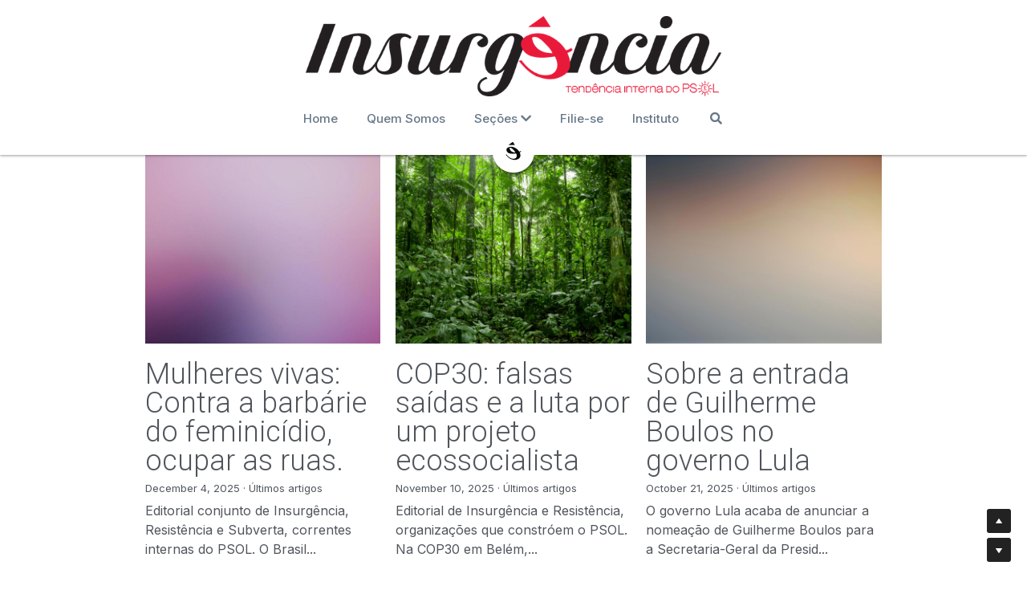

--- FILE ---
content_type: text/html; charset=utf-8
request_url: https://www.insurgencia.org/blog/categories/Feminismos
body_size: 66564
content:
<!-- Powered by Strikingly.com 4 (1) Jan 17, 2026 at 03:23-->
<!DOCTYPE html>
<html itemscope itemtype='http://schema.org/WebPage' lang='pt-BR' xmlns:og='http://ogp.me/ns#' xmlns='http://www.w3.org/1999/xhtml'>
<head>
<title>Feminismos - Insurgência</title>
<!-- removing_gon has activated 100%, so we add not_removing_gon rollout for specific user -->
<script>
//<![CDATA[
window.$S={};$S.app_instances=[];$S.nav=[{"name":"\/home","uid":"7266533f-8a5a-4f21-b8cf-608bc7490997","memberOnly":false,"hasPassword":false,"isHomePage":true},{"name":"\/quem-somos","uid":"1417ec0d-3cf0-4a2a-8da5-ba110ad1d99a","memberOnly":false,"hasPassword":false,"isHomePage":false},{"name":"\/insurja","uid":"92e07d79-e91e-4413-869e-304483ac1061","memberOnly":false,"hasPassword":true,"isHomePage":false},{"name":"\/formacao","uid":"0c90c786-2d4f-41dc-a157-a19a42c9b766","memberOnly":false,"hasPassword":false,"isHomePage":false},{"name":"\/ecologia","uid":"94d5518a-36b6-4a8b-97b3-9c734022f80e","memberOnly":false,"hasPassword":false,"isHomePage":false},{"name":"\/sem-fronteiras","uid":"8b5479bc-37ac-4f6b-bd82-b75bb3984603","memberOnly":false,"hasPassword":false,"isHomePage":false},{"name":"\/lgbtqi","uid":"a502287c-fa54-4811-b764-18d30d9e22e3","memberOnly":false,"hasPassword":false,"isHomePage":false},{"name":"\/feminismos","uid":"e406b87c-3e6f-437a-a206-9d4710014cca","memberOnly":false,"hasPassword":false,"isHomePage":false},{"name":"\/negritude","uid":"b9ac76e0-5949-4ee3-bbed-022d52c1386a","memberOnly":false,"hasPassword":false,"isHomePage":false},{"name":"\/mundo-do-trabalho","uid":"8f3156cb-7ca2-4bfb-8c18-28fa6e450d5a","memberOnly":false,"hasPassword":false,"isHomePage":false},{"name":"\/juventude","uid":"b29278e1-0101-4485-bc06-19ce74ef4132","memberOnly":false,"hasPassword":false,"isHomePage":false},{"name":"\/psol","uid":"3e82b1f8-55a1-4971-b55a-9b1a98a1083a","memberOnly":false,"hasPassword":false,"isHomePage":false},{"name":"\/documentos","uid":"123b7196-dd02-418f-942e-1e0bf64d4168","memberOnly":false,"hasPassword":false,"isHomePage":false},{"name":"\/comunicacao","uid":"50bf304f-b8c7-4a19-a0a0-6be82496d17c","memberOnly":false,"hasPassword":false,"isHomePage":false},{"name":"\/cultura","uid":"2b1b4fce-227c-40f6-9f7b-a1a582da93cc","memberOnly":false,"hasPassword":false,"isHomePage":false},{"name":"\/insurgir-nos-anos-que-virao","uid":"3e1eda1f-7a86-4a53-ba76-224c350b259b","memberOnly":false,"hasPassword":true,"isHomePage":false},{"name":"\/curso2020","uid":"c9609ef8-4768-41e9-be9e-b32b8c1511e8","memberOnly":false,"hasPassword":true,"isHomePage":false},{"name":"\/especial-guerra-na-ucrania","uid":"c821f650-0af5-4240-9993-6c2906d070e9","memberOnly":false,"hasPassword":false,"isHomePage":false},{"name":"\/insurgir","uid":"aa0c5cef-c49d-4655-9e09-78be4b025a97","memberOnly":false,"hasPassword":false,"isHomePage":false},{"name":"\/insurgir-eleicoes-24","uid":"0fe7036a-817b-4fda-86b7-18fcc0d657b4","memberOnly":false,"hasPassword":false,"isHomePage":false},{"name":"\/nova-sintese","uid":"9855725e-13ff-462d-800c-02404c581277","memberOnly":false,"hasPassword":true,"isHomePage":false}];$S.conf={"SUPPORTED_CURRENCY":[{"code":"AED","symbol":"\u062f.\u0625","decimal":".","thousand":",","precision":2,"name":"Dirr\u00e3 dos Emirados \u00c1rabes Unidos"},{"code":"AFN","symbol":"\u060b","decimal":".","thousand":",","precision":2,"name":"Afghani afeg\u00e3o"},{"code":"ALL","symbol":"Lek","decimal":",","thousand":".","precision":2,"name":"Lek alban\u00eas"},{"code":"AMD","symbol":"\u058f","decimal":",","thousand":".","precision":2,"name":"Dram arm\u00eanio"},{"code":"ANG","symbol":"\u0192","decimal":",","thousand":".","precision":2,"name":"Florim das Antilhas Holandesas"},{"code":"AOA","symbol":"Kz","decimal":",","thousand":".","precision":2,"name":"Kwanza angolano"},{"code":"ARS","symbol":"$","decimal":",","thousand":".","precision":2,"name":"Peso argentino"},{"code":"AUD","symbol":"A$","decimal":".","thousand":" ","precision":2,"name":"D\u00f3lar australiano"},{"code":"AWG","symbol":"\u0192","decimal":".","thousand":",","precision":2,"name":"Florim arubano"},{"code":"AZN","symbol":"\u20bc","decimal":".","thousand":",","precision":2,"name":"Manat azeri"},{"code":"BAM","symbol":"KM","decimal":",","thousand":".","precision":2,"name":"Marco b\u00f3snio-herzegovino convers\u00edvel"},{"code":"BBD","symbol":"$","decimal":".","thousand":",","precision":2,"name":"D\u00f3lar barbadense"},{"code":"BDT","symbol":"Tk","decimal":".","thousand":",","precision":2,"name":"Taka de Bangladesh"},{"code":"BGN","symbol":"\u043b\u0432","decimal":",","thousand":".","precision":2,"name":"Lev b\u00falgaro"},{"code":"BHD","symbol":"\u062f.\u0628","decimal":".","thousand":",","precision":3,"name":"Dinar Bahraini"},{"code":"BIF","symbol":"FBu","decimal":".","thousand":",","precision":0,"name":"Franco burundiano"},{"code":"BMD","symbol":"$","decimal":".","thousand":",","precision":2,"name":"D\u00f3lar bermudense"},{"code":"BND","symbol":"$","decimal":".","thousand":",","precision":2,"name":"D\u00f3lar bruneano"},{"code":"BOB","symbol":"$b","decimal":",","thousand":".","precision":2,"name":"Boliviano"},{"code":"BRL","symbol":"R$","decimal":",","thousand":".","precision":2,"name":"Real brasileiro","format":"%s %v"},{"code":"BSD","symbol":"$","decimal":".","thousand":",","precision":2,"name":"D\u00f3lar bahamense"},{"code":"BTN","symbol":"Nu.","decimal":".","thousand":",","precision":2,"name":"Ngultrum butan\u00eas"},{"code":"BWP","symbol":"P","decimal":".","thousand":",","precision":2,"name":"Pula botsuanesa"},{"code":"BYN","symbol":"Br","decimal":".","thousand":",","precision":2,"name":"Rublo bielorrusso"},{"code":"BZD","symbol":"BZ$","decimal":".","thousand":",","precision":2,"name":"D\u00f3lar belizenho"},{"code":"CAD","symbol":"$","decimal":".","thousand":",","precision":2,"name":"D\u00f3lar canadense"},{"code":"CDF","symbol":"FC","decimal":".","thousand":",","precision":2,"name":"Franco congol\u00eas"},{"code":"CHF","symbol":"CHF","decimal":".","thousand":"'","precision":2,"name":"Franco su\u00ed\u00e7o","format":"%s %v"},{"code":"CLP","symbol":"$","decimal":"","thousand":".","precision":0,"name":"Peso Chileno"},{"code":"CNY","symbol":"\u00a5","decimal":".","thousand":",","precision":2,"name":"Yuan Chin\u00eas"},{"code":"CRC","symbol":"\u20a1","decimal":",","thousand":".","precision":2,"name":"Col\u00f3n costarriquenho"},{"code":"CUP","symbol":"$","decimal":".","thousand":",","precision":2,"name":"Peso cubano"},{"code":"CVE","symbol":"$","decimal":".","thousand":",","precision":2,"name":"Escudo cabo-verdiano"},{"code":"CZK","symbol":"K\u010d","decimal":",","thousand":".","precision":2,"name":"Coroa Tcheca","format":"%v %s"},{"code":"DJF","symbol":"Fdj","decimal":".","thousand":",","precision":0,"name":"Franco djibutiense"},{"code":"DKK","symbol":"kr","decimal":".","thousand":",","precision":2,"name":"Coroa dinamarquesa","format":"%v %s"},{"code":"DOP","symbol":"RD$","decimal":".","thousand":",","precision":2,"name":"Peso dominicano"},{"code":"DZD","symbol":"\u062f\u062c","decimal":",","thousand":".","precision":2,"name":"Algerian dinar"},{"code":"EGP","symbol":"E\u00a3","decimal":".","thousand":",","precision":2,"name":"Libra eg\u00edpcia"},{"code":"ERN","symbol":"Nkf","decimal":".","thousand":",","precision":2,"name":"Nakfa eritreia"},{"code":"ETB","symbol":"Br","decimal":".","thousand":",","precision":2,"name":"Birr et\u00edope"},{"code":"EUR","symbol":"\u20ac","decimal":",","thousand":".","precision":2,"name":"Euro","format":"%v %s"},{"code":"FJD","symbol":"$","decimal":".","thousand":",","precision":2,"name":"D\u00f3lar fijiano"},{"code":"FKP","symbol":"\u00a3","decimal":".","thousand":",","precision":2,"name":"Libra malvinense"},{"code":"GBP","symbol":"\u00a3","decimal":".","thousand":",","precision":2,"name":"Libra brit\u00e2nica"},{"code":"GEL","symbol":"\u10da","decimal":",","thousand":".","precision":2,"name":"Lari georgiano"},{"code":"GGP","symbol":"\u00a3","decimal":".","thousand":",","precision":2,"name":"Libra de Guernsey"},{"code":"GHS","symbol":"GH\u20b5","decimal":".","thousand":",","precision":2,"name":"Cedi ganense"},{"code":"GIP","symbol":"\u00a3","decimal":".","thousand":",","precision":2,"name":"Libra de Gibraltar"},{"code":"GMD","symbol":"D","decimal":".","thousand":",","precision":2,"name":"Dalasi gambiano"},{"code":"GNF","symbol":"\u20a3","decimal":".","thousand":",","precision":0,"name":"Franco guineano"},{"code":"GTQ","symbol":"Q","decimal":".","thousand":",","precision":2,"name":"Quetzal guatemalense"},{"code":"GYD","symbol":"G$","decimal":".","thousand":",","precision":2,"name":"D\u00f3lar guianense"},{"code":"HKD","symbol":"HK$","decimal":".","thousand":",","precision":2,"name":"D\u00f3lar de Hong Kong"},{"code":"HNL","symbol":"L","decimal":".","thousand":",","precision":2,"name":"Lempira hondurenha"},{"code":"HRK","symbol":"kn","decimal":".","thousand":",","precision":2,"name":"Kuna croata"},{"code":"HTG","symbol":"G","decimal":".","thousand":",","precision":2,"name":"Gourde haitiano"},{"code":"HUF","symbol":"Ft","decimal":"","thousand":",","precision":0,"name":"Forint h\u00fangaro","format":"%v %s"},{"code":"ILS","symbol":"\u20aa","decimal":".","thousand":",","precision":2,"name":"Novo Shekel Israelita"},{"code":"IMP","symbol":"\u00a3","decimal":".","thousand":",","precision":2,"name":"Libra da Ilha de Man"},{"code":"INR","symbol":"\u20b9","decimal":".","thousand":",","precision":2,"name":"Rupia indiana"},{"code":"IQD","symbol":"\u062f.\u0639","decimal":".","thousand":",","precision":3,"name":"Dinar iraquiano"},{"code":"IRR","symbol":"\u062a\u0648\u0645\u0627\u0646","decimal":".","thousand":",","precision":2,"name":"Rial iraniano"},{"code":"ISK","symbol":"kr","decimal":",","thousand":".","precision":2,"name":"Coroa islandesa"},{"code":"JEP","symbol":"\u00a3","decimal":".","thousand":",","precision":2,"name":"Libra de Jersey"},{"code":"JMD","symbol":"J$","decimal":".","thousand":",","precision":2,"name":"D\u00f3lar jamaicano"},{"code":"JOD","symbol":"JD","decimal":".","thousand":",","precision":3,"name":"Dinar jordaniano"},{"code":"JPY","symbol":"\u00a5","decimal":"","thousand":",","precision":0,"name":"Yen Japon\u00eas","format":"%s %v"},{"code":"KES","symbol":"KSh","decimal":".","thousand":",","precision":2,"name":"Xelim queniano"},{"code":"KGS","symbol":"\u043b\u0432","decimal":",","thousand":".","precision":2,"name":"Som quirguiz"},{"code":"KHR","symbol":"\u17db","decimal":".","thousand":",","precision":2,"name":"Riel cambojano"},{"code":"KMF","symbol":"CF","decimal":".","thousand":",","precision":0,"name":"Franco comorense"},{"code":"KPW","symbol":"\u20a9","decimal":".","thousand":",","precision":2,"name":"Won norte-coreano"},{"code":"KRW","symbol":"\uc6d0","decimal":"","thousand":",","precision":0,"name":"Won sul-coreano","format":"%v %s"},{"code":"KWD","symbol":"\u062f.\u0643","decimal":".","thousand":",","precision":3,"name":"Dinar kuwaitiano"},{"code":"KYD","symbol":"CI$","decimal":".","thousand":",","precision":2,"name":"D\u00f3lar das Ilhas Caiman"},{"code":"KZT","symbol":"\u20b8","decimal":",","thousand":".","precision":2,"name":"Tenge cazaque"},{"code":"LBP","symbol":"LL","decimal":".","thousand":",","precision":2,"name":"Libra libanesa"},{"code":"LKR","symbol":"\u20a8","decimal":".","thousand":",","precision":2,"name":"Rupia ceilandesa"},{"code":"LRD","symbol":"LR$","decimal":".","thousand":",","precision":2,"name":"D\u00f3lar liberiano"},{"code":"LSL","symbol":"M","decimal":".","thousand":",","precision":2,"name":"Loti do Lesoto"},{"code":"LYD","symbol":"LD","decimal":".","thousand":",","precision":3,"name":"Dinar l\u00edbio"},{"code":"MAD","symbol":"\u062f.\u0645.","decimal":",","thousand":".","precision":2,"name":"Dirr\u00e3 marroquino"},{"code":"MDL","symbol":"L","decimal":",","thousand":".","precision":2,"name":"Leu mold\u00e1vio"},{"code":"MGA","symbol":"Ar","decimal":".","thousand":",","precision":0,"name":"Ariary malgaxe"},{"code":"MKD","symbol":"\u0434\u0435\u043d","decimal":",","thousand":".","precision":2,"name":"Dinar maced\u00f4nio"},{"code":"MMK","symbol":"Ks","decimal":".","thousand":",","precision":2,"name":"Kyat mianmarense"},{"code":"MNT","symbol":"\u20ae","decimal":".","thousand":",","precision":2,"name":"Tugrik mongol"},{"code":"MOP","symbol":"MOP$","decimal":".","thousand":",","precision":2,"name":"Pataca macaense"},{"code":"MRO","symbol":"UM","decimal":".","thousand":",","precision":2,"name":"Ouguiya mauritano"},{"code":"MRU","symbol":"UM","decimal":".","thousand":",","precision":2,"name":"Mauritanian ouguiya"},{"code":"MUR","symbol":"\u20a8","decimal":".","thousand":",","precision":2,"name":"Rupia mauriciana"},{"code":"MVR","symbol":"Rf","decimal":".","thousand":",","precision":2,"name":"Rupia maldiva"},{"code":"MWK","symbol":"K","decimal":".","thousand":",","precision":2,"name":"Kwacha malawiana"},{"code":"MXN","symbol":"$","decimal":".","thousand":",","precision":2,"name":"Peso Mexicano"},{"code":"MYR","symbol":"RM","decimal":".","thousand":",","precision":2,"name":"Ringgit da Mal\u00e1sia"},{"code":"MZN","symbol":"MT","decimal":",","thousand":".","precision":2,"name":"Metical mo\u00e7ambicano"},{"code":"NAD","symbol":"N$","decimal":".","thousand":",","precision":2,"name":"D\u00f3lar namibiano"},{"code":"NGN","symbol":"\u20a6","decimal":".","thousand":",","precision":2,"name":"Naira nigeriana"},{"code":"NIO","symbol":"C$","decimal":".","thousand":",","precision":2,"name":"C\u00f3rdoba nicaraguense"},{"code":"NOK","symbol":"kr","decimal":",","thousand":".","precision":2,"name":"Coroa Norueguesa","format":"%v %s"},{"code":"NPR","symbol":"\u20a8","decimal":".","thousand":",","precision":2,"name":"Rupia nepalesa"},{"code":"NZD","symbol":"$","decimal":".","thousand":",","precision":2,"name":"D\u00f3lar da Nova Zel\u00e2ndia"},{"code":"OMR","symbol":"\u0631.\u0639.","decimal":".","thousand":",","precision":3,"name":"Rial omani"},{"code":"PAB","symbol":"B\/.","decimal":".","thousand":",","precision":2,"name":"Balboa panamenha"},{"code":"PEN","symbol":"S\/.","decimal":".","thousand":",","precision":2,"name":"Sol peruano"},{"code":"PGK","symbol":"K","decimal":".","thousand":",","precision":2,"name":"Kina papu\u00e1sia"},{"code":"PHP","symbol":"\u20b1","decimal":".","thousand":",","precision":2,"name":"Peso filipino"},{"code":"PKR","symbol":"\u20a8","decimal":".","thousand":",","precision":2,"name":"Rupia paquistanesa"},{"code":"PLN","symbol":"z\u0142","decimal":",","thousand":" ","precision":2,"name":"Zloty polon\u00eas","format":"%v %s"},{"code":"PYG","symbol":"\u20b2","decimal":",","thousand":".","precision":0,"name":"Guarani paraguaio"},{"code":"QAR","symbol":"\u0631.\u0642","decimal":".","thousand":",","precision":2,"name":"Rial catariano"},{"code":"RON","symbol":"lei","decimal":",","thousand":".","precision":2,"name":"Leu romeno"},{"code":"RSD","symbol":"\u0434\u0438\u043d","decimal":",","thousand":".","precision":2,"name":"Dinar s\u00e9rvio"},{"code":"RUB","symbol":"\u20bd","decimal":",","thousand":".","precision":2,"name":"Rublo russo","format":"%v %s"},{"code":"RWF","symbol":"FRw","decimal":".","thousand":",","precision":0,"name":"Franco ruand\u00eas"},{"code":"SAR","symbol":"\u0631.\u0633","decimal":".","thousand":",","precision":2,"name":"Riyal saudita"},{"code":"SBD","symbol":"SI$","decimal":".","thousand":",","precision":2,"name":"D\u00f3lar das Ilhas Salom\u00e3o"},{"code":"SCR","symbol":"SRe","decimal":".","thousand":",","precision":2,"name":"Rupia seichelense"},{"code":"SDG","symbol":"SDG","decimal":".","thousand":",","precision":2,"name":"Libra sudanesa"},{"code":"SEK","symbol":"kr","decimal":".","thousand":" ","precision":2,"name":"Coroa sueca","format":"%v %s"},{"code":"SGD","symbol":"S$","decimal":".","thousand":",","precision":2,"name":"D\u00f3lar de Singapura"},{"code":"SHP","symbol":"\u00a3","decimal":".","thousand":",","precision":2,"name":"Libra de Santa Helena"},{"code":"SLL","symbol":"Le","decimal":".","thousand":",","precision":2,"name":"Leone de Serra Leoa"},{"code":"SOS","symbol":"S","decimal":".","thousand":",","precision":2,"name":"Xelim somaliano"},{"code":"SRD","symbol":"$","decimal":",","thousand":".","precision":2,"name":"D\u00f3lar surinam\u00eas"},{"code":"SSP","symbol":"SS\u00a3","decimal":".","thousand":",","precision":2,"name":"Libra sudanesa do Sul"},{"code":"STD","symbol":"Db","decimal":".","thousand":",","precision":2,"name":"Dobra de S\u00e3o Tom\u00e9 e Pr\u00edncipe"},{"code":"STN","symbol":"Db","decimal":".","thousand":",","precision":2,"name":"S\u00e3o Tom\u00e9 e Pr\u00edncipe duplica"},{"code":"SYP","symbol":"LS","decimal":".","thousand":",","precision":2,"name":"Syrian pound"},{"code":"SZL","symbol":"E","decimal":".","thousand":",","precision":2,"name":"Lilangeni suazi"},{"code":"THB","symbol":"\u0e3f","decimal":".","thousand":",","precision":2,"name":"Baht tailand\u00eas"},{"code":"TJS","symbol":"SM","decimal":".","thousand":",","precision":2,"name":"Somoni tadjique"},{"code":"TMT","symbol":"T","decimal":".","thousand":",","precision":2,"name":"Manat Turcomenist\u00e3o"},{"code":"TND","symbol":"\u062f.\u062a","decimal":".","thousand":",","precision":3,"name":"Dinar tunisino"},{"code":"TOP","symbol":"T$","decimal":".","thousand":",","precision":2,"name":"Pa\u02bbanga tonganesa"},{"code":"TRY","symbol":"\u20ba","decimal":".","thousand":",","precision":2,"name":"Lira turca"},{"code":"TTD","symbol":"TT$","decimal":".","thousand":",","precision":2,"name":"D\u00f3lar de Trinidad e Tobago"},{"code":"TWD","symbol":"NT$","decimal":"","thousand":",","precision":0,"name":"Novo d\u00f3lar de Taiwan"},{"code":"TZS","symbol":"Tsh","decimal":".","thousand":",","precision":2,"name":"Xelim tanzaniano"},{"code":"UAH","symbol":"\u20b4","decimal":".","thousand":",","precision":2,"name":"Hryvnia ucraniano"},{"code":"UGX","symbol":"USh","decimal":".","thousand":",","precision":2,"name":"Xelim ugandense"},{"code":"USD","symbol":"$","decimal":".","thousand":",","precision":2,"name":"Dolar dos Estados Unidos"},{"code":"UYU","symbol":"$U","decimal":",","thousand":".","precision":2,"name":"Peso uruguaio"},{"code":"UZS","symbol":"\u043b\u0432","decimal":",","thousand":".","precision":2,"name":"Som uzbeque"},{"code":"VES","symbol":"Bs.S.","decimal":".","thousand":",","precision":2,"name":"Bol\u00edvar Soberano venezuelano"},{"code":"VUV","symbol":"VT","decimal":".","thousand":",","precision":0,"name":"Vatu vanuatuense"},{"code":"WST","symbol":"WS$","decimal":".","thousand":",","precision":2,"name":"Tala samoano"},{"code":"XAF","symbol":"FCFA","decimal":".","thousand":",","precision":0,"name":"Franco CFA de BEAC"},{"code":"XCD","symbol":"EC$","decimal":".","thousand":",","precision":2,"name":"D\u00f3lar do Caribe Oriental"},{"code":"XDR","symbol":"SDR","decimal":".","thousand":"","precision":0,"name":"Direitos de saque especiais"},{"code":"XOF","symbol":"CFA","decimal":".","thousand":",","precision":0,"name":"Franco CFA de BCEAO"},{"code":"XPF","symbol":"\u20a3","decimal":".","thousand":",","precision":0,"name":"Franco CFP"},{"code":"YER","symbol":"\u0631.\u064a","decimal":".","thousand":",","precision":2,"name":"Rial iemenita"},{"code":"ZAR","symbol":"R","decimal":".","thousand":",","precision":2,"name":"Rand sul-africano"},{"code":"ZMW","symbol":"K","decimal":",","thousand":".","precision":2,"name":"Kwacha zambiano"},{"code":"IDR","symbol":"Rp ","decimal":"","thousand":".","precision":0,"name":"Rupia indon\u00e9sia"},{"code":"VND","symbol":"\u20ab","decimal":"","thousand":".","precision":0,"name":"Dong vietnamita","format":"%v%s"},{"code":"LAK","symbol":"\u20ad","decimal":".","thousand":",","precision":2,"name":"Kip laosiano"},{"code":"COP","symbol":"$","decimal":".","thousand":",","precision":0,"name":"Peso colombiano"}],"pages_show_static_path":"https:\/\/static-assets.strikinglycdn.com\/pages_show_static-bc1f19a55f2b44d4730b53552286eb27fea2e9da8282fb2743c9147c736f5092.js","keenio_collection":"strikingly_pageviews","keenio_collection_sharding":"strikingly_pageviews-13200001-13300000","keenio_pbs_impression_collection":"strikingly_pbs_impression","keenio_pbs_conversion_collection":"strikingly_pbs_conversion","keenio_pageservice_imageshare_collection":"strikingly_pageservice_imageshare","keenio_page_socialshare_collection":"strikingly_page_socialshare","keenio_page_framing_collection":"strikingly_page_framing","keenio_file_download_collection":"strikingly_file_download","keenio_ecommerce_buyer_landing":"strikingly_ecommerce_buyer_landing","keenio_ecommerce_buyer_viewed_checkout_dialog":"strikingly_ecommerce_buyer_viewed_checkout_dialog","keenio_ecommerce_buyer_completed_shipping_address":"strikingly_ecommerce_buyer_completed_shipping_address","keenio_ecommerce_buyer_selected_payment_method":"strikingly_ecommerce_buyer_selected_payment_method","keenio_ecommerce_buyer_canceled_order":"strikingly_ecommerce_buyer_canceled_order","keenio_ecommerce_buyer_added_item_to_cart":"strikingly_ecommerce_buyer_added_item_to_cart","keenio_events_collection":"strikingly_events","is_screenshot_rendering":false,"ecommerce_stripe_alipay":false,"headless_render":null,"wx_instant_follow":false,"is_google_analytics_enabled":true,"is_strikingly_analytics_enabled":true,"is_from_site_to_app":false,"is_weitie":false,"weitie_post_id":null,"weitie_meta_info":null,"weitie_slogan":"\u65e0\u9700\u6ce8\u518c\u7684\u53d1\u5e16\u795e\u5668","gdpr_compliance_feature":false,"strikingly_live_chat_settings":null,"FACEBOOK_APP_ID":"138736959550286","FACEBOOK_PERMS":"email"};$S.fonts=null;$S.live_site=true;$S.user_meta={"user_type":"","live_chat_branding":false,"oneClickShareInfo":null};$S.global_conf={"premium_apps":["HtmlApp","EcwidApp","MailChimpApp","CeleryApp","LocuApp"],"environment":"production","env":"production","host_suffix":"strikingly.com","asset_url":"https:\/\/static-assets.strikinglycdn.com","locale":"pt-BR","in_china":false,"country_code":null,"browser_locale":null,"is_sxl":false,"china_optimization":false,"enable_live_chat":true,"enable_internal_footer_layout":["33212390","11376106","13075825","12954266","11479862","28250243","28142805","28250455","28250492","23063547","28250512","23063531","28250538","28250791","23063511","28250526","28250588","28250582","28250575","28250570","23063556","28250565","13128850","13075827","13033035","13107039","12989659","12954536","13029321","12967243","12935703","13128849","189186","23559408","22317661","23559972","23559402","23559419","23559961","23559424","23568836","23559400","23559427","23559394","23559955","23559949","23568824","23559953","22317663","13032471","13070869","13107041","13100761","13100763","13039483","12989656","12935476","13029732","13070868","13115975","13115977","12967468"],"user_image_cdn":{"qn":"\/\/user-assets.sxlcdn.com","s":"\/\/custom-images.strikinglycdn.com"},"GROWINGIO_API_KEY":null,"BAIDU_API_KEY":null,"SEGMENTIO_API_KEY":"eb3txa37hi","FACEBOOK_APP_ID":"138736959550286","WECHAT_APP_ID":null,"WECHAT_MP_APP_ID":"","KEEN_IO_PROJECT_ID":"5317e03605cd66236a000002","KEEN_IO_WRITE_KEY":"[base64]","FIREBASE_URL":"bobcat.firebaseIO.com","CLOUDINARY_CLOUD_NAME":"hrscywv4p","CLOUDINARY_PRESET":"oxbxiyxl","rollout":{"background_for_all_sections":false,"crm_livechat":true,"stripe_payer_email":false,"stripe_alipay":true,"stripe_wechatpay":true,"stripe_afterpay":true,"stripe_klarna":true,"paynow_unionpay":true,"tw_payment_registration_upgrade":true,"new_checkout_design":true,"checkout_form_integration":true,"s6_feature":true,"customize_image_appearance":true,"advanced_section_layout_setting":true,"google_invisible_recaptcha":true,"invisible_hcaptcha":false,"show_dummy_data_in_editor":true,"show_dummy_data_in_cro_editor":true,"mobile_editor_2023":true,"mobile_editor_2023_part3":true,"vertical_alignment_2023":true,"enable_migrate_page_data":true,"enable_section_smart_binding":true,"portfolio_region_options":false,"domain_connection_v2":true,"new_blog_editor":true,"new_blog_editor_disabled":false,"draft_editor":true,"disable_draft_editor":false,"new_blog_layout":true,"new_store_layout":true,"gallery_section_2021":true,"strikingly_618":false,"nav_2021":true,"can_use_section_default_format":true,"can_use_section_text_align":true,"section_improvements_part1":true,"nav_2021_off":false,"nav_2023":true,"delay_gon":false,"shake_ssr_gon":false,"feature_list_2023":true,"pbs_i18n":true,"support_sca":false,"dlz_badge":false,"show_kickstart_entry_in_dashboard_support_widget":true,"need_html_custom_code_review":true,"has_hydrated_sections":false,"show_support_widget_in_live_site":false,"wechat_sharing":false,"new_wechat_oauth":false,"midtrans_payments":false,"pbs_variation_b":true,"all_currencies":true,"language_region_redirect_options":false,"portfolio_addon_items":false,"custom_review_v2":false},"cookie_categories":{"necessary":["_claim_popup_ref","member_name","authenticationToken","_pbs_i18n_ab_test","__strk_cookie_notification","__is_open_strk_necessary_cookie","__is_open_strk_analytics_cookie","__is_open_strk_preferences_cookie","site_id","crm_chat_token","authenticationToken","member_id","page_nocache","page_password","page_password_uid","return_path_after_verification","return_path_after_page_verification","is_submitted_all"],"preferences":["__strk_cookie_comment_name","__strk_cookie_comment_email"],"analytics":["__strk_session_id"]},"WEITIE_APP_ID":null,"WEITIE_MP_APP_ID":null,"BUGSNAG_FE_API_KEY":"","BUGSNAG_FE_JS_RELEASE_STAGE":"production","google":{"recaptcha_v2_client_key":"6LeRypQbAAAAAGgaIHIak2L7UaH4Mm3iS6Tpp7vY","recaptcha_v2_invisible_client_key":"6LdmtBYdAAAAAJmE1hETf4IHoUqXQaFuJxZPO8tW"},"hcaptcha":{"hcaptcha_checkbox_key":"cd7ccab0-57ca-49aa-98ac-db26473a942a","hcaptcha_invisible_key":"65400c5a-c122-4648-971c-9f7e931cd872"},"kickstart_locale_selection":{"en":"100","de":"100","es":"100","fr":"100","it":"100","nl":"100","pt-BR":"100","fi":"100","no":"100","sv":"100","pl":"100","cs":"100","ro":"100","ar":"100","id":"100","vi":"0","ja":"100","zh-CN":"100","zh-TW":"100"},"honeypot":"1f728d41"};$S.country_list={"europe":{"name":"Europe","continent":"europe"},"asia":{"name":"Asia","continent":"asia"},"northamerica":{"name":"North America","continent":"northamerica"},"southamerica":{"name":"South America","continent":"southamerica"},"australia":{"name":"Australia","continent":"australia"},"antarctica":{"name":"Antarctica","continent":"antarctica"},"africa":{"name":"Africa","continent":"africa"},"ad":{"name":"Andorra","continent":"europe"},"ae":{"name":"United Arab Emirates","continent":"asia"},"af":{"name":"Afghanistan","continent":"asia"},"ag":{"name":"Antigua and Barbuda","continent":"northamerica"},"ai":{"name":"Anguilla","continent":"northamerica"},"al":{"name":"Albania","continent":"europe"},"am":{"name":"Armenia","continent":"asia"},"an":{"name":"Netherlands Antilles","continent":"northamerica"},"ao":{"name":"Angola","continent":"africa"},"aq":{"name":"Antarctica","continent":"antarctica"},"ar":{"name":"Argentina","continent":"southamerica"},"as":{"name":"American Samoa","continent":"australia"},"at":{"name":"Austria","continent":"europe"},"au":{"name":"Australia","continent":"australia"},"aw":{"name":"Aruba","continent":"northamerica"},"ax":{"name":"\u00c5land Islands","continent":"europe"},"az":{"name":"Azerbaijan","continent":"asia"},"ba":{"name":"Bosnia and Herzegovina","continent":"europe"},"bb":{"name":"Barbados","continent":"northamerica"},"bd":{"name":"Bangladesh","continent":"asia"},"be":{"name":"Belgium","continent":"europe"},"bf":{"name":"Burkina Faso","continent":"africa"},"bg":{"name":"Bulgaria","continent":"europe"},"bh":{"name":"Bahrain","continent":"asia"},"bi":{"name":"Burundi","continent":"africa"},"bj":{"name":"Benin","continent":"africa"},"bl":{"name":"Saint Barth\u00e9lemy","continent":"northamerica"},"bm":{"name":"Bermuda","continent":"northamerica"},"bn":{"name":"Brunei Darussalam","continent":"asia"},"bo":{"name":"Bolivia","continent":"southamerica"},"bq":{"name":"Bonaire, Sint Eustatius and Saba","continent":"northamerica"},"br":{"name":"Brazil","continent":"southamerica"},"bs":{"name":"Bahamas","continent":"northamerica"},"bt":{"name":"Bhutan","continent":"asia"},"bv":{"name":"Bouvet Island","continent":"antarctica"},"bw":{"name":"Botswana","continent":"africa"},"by":{"name":"Belarus","continent":"europe"},"bz":{"name":"Belize","continent":"northamerica"},"ca":{"name":"Canada","continent":"northamerica"},"cc":{"name":"Cocos (Keeling) Islands","continent":"asia"},"cd":{"name":"Congo, The Democratic Republic Of The","continent":"africa"},"cf":{"name":"Central African Republic","continent":"africa"},"cg":{"name":"Congo","continent":"africa"},"ch":{"name":"Switzerland","continent":"europe"},"ci":{"name":"C\u00f4te D'Ivoire","continent":"africa"},"ck":{"name":"Cook Islands","continent":"australia"},"cl":{"name":"Chile","continent":"southamerica"},"cm":{"name":"Cameroon","continent":"africa"},"cn":{"name":"China","continent":"asia"},"co":{"name":"Colombia","continent":"southamerica"},"cr":{"name":"Costa Rica","continent":"northamerica"},"cu":{"name":"Cuba","continent":"northamerica"},"cv":{"name":"Cape Verde","continent":"africa"},"cw":{"name":"Cura\u00e7ao","continent":"northamerica"},"cx":{"name":"Christmas Island","continent":"asia"},"cy":{"name":"Cyprus","continent":"asia"},"cz":{"name":"Czech Republic","continent":"europe"},"de":{"name":"Germany","continent":"europe"},"dj":{"name":"Djibouti","continent":"africa"},"dk":{"name":"Denmark","continent":"europe"},"dm":{"name":"Dominica","continent":"northamerica"},"do":{"name":"Dominican Republic","continent":"northamerica"},"dz":{"name":"Algeria","continent":"africa"},"ec":{"name":"Ecuador","continent":"southamerica"},"ee":{"name":"Estonia","continent":"europe"},"eg":{"name":"Egypt","continent":"africa"},"eh":{"name":"Western Sahara","continent":"africa"},"er":{"name":"Eritrea","continent":"africa"},"es":{"name":"Spain","continent":"europe"},"et":{"name":"Ethiopia","continent":"africa"},"fi":{"name":"Finland","continent":"europe"},"fj":{"name":"Fiji","continent":"australia"},"fk":{"name":"Falkland Islands (Malvinas)","continent":"southamerica"},"fm":{"name":"Micronesia, Federated States Of","continent":"australia"},"fo":{"name":"Faroe Islands","continent":"europe"},"fr":{"name":"France","continent":"europe"},"ga":{"name":"Gabon","continent":"africa"},"gb":{"name":"United Kingdom","continent":"europe"},"gd":{"name":"Grenada","continent":"northamerica"},"ge":{"name":"Georgia","continent":"asia"},"gf":{"name":"French Guiana","continent":"southamerica"},"gg":{"name":"Guernsey","continent":"europe"},"gh":{"name":"Ghana","continent":"africa"},"gi":{"name":"Gibraltar","continent":"europe"},"gl":{"name":"Greenland","continent":"northamerica"},"gm":{"name":"Gambia","continent":"africa"},"gn":{"name":"Guinea","continent":"africa"},"gp":{"name":"Guadeloupe","continent":"northamerica"},"gq":{"name":"Equatorial Guinea","continent":"africa"},"gr":{"name":"Greece","continent":"europe"},"gs":{"name":"South Georgia and the South Sandwich Islands","continent":"antarctica"},"gt":{"name":"Guatemala","continent":"northamerica"},"gu":{"name":"Guam","continent":"australia"},"gw":{"name":"Guinea-Bissau","continent":"africa"},"gy":{"name":"Guyana","continent":"southamerica"},"hk":{"name":"Hong Kong SAR China","continent":"asia"},"hm":{"name":"Heard and McDonald Islands","continent":"antarctica"},"hn":{"name":"Honduras","continent":"northamerica"},"hr":{"name":"Croatia","continent":"europe"},"ht":{"name":"Haiti","continent":"northamerica"},"hu":{"name":"Hungary","continent":"europe"},"id":{"name":"Indonesia","continent":"asia"},"ie":{"name":"Ireland","continent":"europe"},"il":{"name":"Israel","continent":"asia"},"im":{"name":"Isle of Man","continent":"europe"},"in":{"name":"India","continent":"asia"},"io":{"name":"British Indian Ocean Territory","continent":"asia"},"iq":{"name":"Iraq","continent":"asia"},"ir":{"name":"Iran, Islamic Republic Of","continent":"asia"},"is":{"name":"Iceland","continent":"europe"},"it":{"name":"Italy","continent":"europe"},"je":{"name":"Jersey","continent":"europe"},"jm":{"name":"Jamaica","continent":"northamerica"},"jo":{"name":"Jordan","continent":"asia"},"jp":{"name":"Japan","continent":"asia"},"ke":{"name":"Kenya","continent":"africa"},"kg":{"name":"Kyrgyzstan","continent":"asia"},"kh":{"name":"Cambodia","continent":"asia"},"ki":{"name":"Kiribati","continent":"australia"},"km":{"name":"Comoros","continent":"africa"},"kn":{"name":"Saint Kitts And Nevis","continent":"northamerica"},"kp":{"name":"Korea, Democratic People's Republic Of","continent":"asia"},"kr":{"name":"Korea, Republic of","continent":"asia"},"kw":{"name":"Kuwait","continent":"asia"},"ky":{"name":"Cayman Islands","continent":"northamerica"},"kz":{"name":"Kazakhstan","continent":"asia"},"la":{"name":"Lao People's Democratic Republic","continent":"asia"},"lb":{"name":"Lebanon","continent":"asia"},"lc":{"name":"Saint Lucia","continent":"northamerica"},"li":{"name":"Liechtenstein","continent":"europe"},"lk":{"name":"Sri Lanka","continent":"asia"},"lr":{"name":"Liberia","continent":"africa"},"ls":{"name":"Lesotho","continent":"africa"},"lt":{"name":"Lithuania","continent":"europe"},"lu":{"name":"Luxembourg","continent":"europe"},"lv":{"name":"Latvia","continent":"europe"},"ly":{"name":"Libya","continent":"africa"},"ma":{"name":"Morocco","continent":"africa"},"mc":{"name":"Monaco","continent":"europe"},"md":{"name":"Moldova, Republic of","continent":"europe"},"me":{"name":"Montenegro","continent":"europe"},"mf":{"name":"Saint Martin","continent":"northamerica"},"mg":{"name":"Madagascar","continent":"africa"},"mh":{"name":"Marshall Islands","continent":"australia"},"mk":{"name":"North Macedonia","continent":"europe"},"ml":{"name":"Mali","continent":"africa"},"mm":{"name":"Myanmar","continent":"asia"},"mn":{"name":"Mongolia","continent":"asia"},"mo":{"name":"Macao SAR China","continent":"asia"},"mp":{"name":"Northern Mariana Islands","continent":"australia"},"mq":{"name":"Martinique","continent":"northamerica"},"mr":{"name":"Mauritania","continent":"africa"},"ms":{"name":"Montserrat","continent":"northamerica"},"mt":{"name":"Malta","continent":"europe"},"mu":{"name":"Mauritius","continent":"africa"},"mv":{"name":"Maldives","continent":"asia"},"mw":{"name":"Malawi","continent":"africa"},"mx":{"name":"Mexico","continent":"northamerica"},"my":{"name":"Malaysia","continent":"asia"},"mz":{"name":"Mozambique","continent":"africa"},"na":{"name":"Namibia","continent":"africa"},"nc":{"name":"New Caledonia","continent":"australia"},"ne":{"name":"Niger","continent":"africa"},"nf":{"name":"Norfolk Island","continent":"australia"},"ng":{"name":"Nigeria","continent":"africa"},"ni":{"name":"Nicaragua","continent":"northamerica"},"nl":{"name":"Netherlands","continent":"europe"},"no":{"name":"Norway","continent":"europe"},"np":{"name":"Nepal","continent":"asia"},"nr":{"name":"Nauru","continent":"australia"},"nu":{"name":"Niue","continent":"australia"},"nz":{"name":"New Zealand","continent":"australia"},"om":{"name":"Oman","continent":"asia"},"pa":{"name":"Panama","continent":"northamerica"},"pe":{"name":"Peru","continent":"southamerica"},"pf":{"name":"French Polynesia","continent":"australia"},"pg":{"name":"Papua New Guinea","continent":"australia"},"ph":{"name":"Philippines","continent":"asia"},"pk":{"name":"Pakistan","continent":"asia"},"pl":{"name":"Poland","continent":"europe"},"pm":{"name":"Saint Pierre And Miquelon","continent":"northamerica"},"pn":{"name":"Pitcairn","continent":"australia"},"pr":{"name":"Puerto Rico","continent":"northamerica"},"ps":{"name":"Palestine, State of","continent":"asia"},"pt":{"name":"Portugal","continent":"europe"},"pw":{"name":"Palau","continent":"australia"},"py":{"name":"Paraguay","continent":"southamerica"},"qa":{"name":"Qatar","continent":"asia"},"re":{"name":"R\u00e9union","continent":"africa"},"ro":{"name":"Romania","continent":"europe"},"rs":{"name":"Serbia","continent":"europe"},"ru":{"name":"Russian Federation","continent":"europe"},"rw":{"name":"Rwanda","continent":"africa"},"sa":{"name":"Saudi Arabia","continent":"asia"},"sb":{"name":"Solomon Islands","continent":"australia"},"sc":{"name":"Seychelles","continent":"africa"},"sd":{"name":"Sudan","continent":"africa"},"se":{"name":"Sweden","continent":"europe"},"sg":{"name":"Singapore","continent":"asia"},"sh":{"name":"Saint Helena","continent":"africa"},"si":{"name":"Slovenia","continent":"europe"},"sj":{"name":"Svalbard And Jan Mayen","continent":"europe"},"sk":{"name":"Slovakia","continent":"europe"},"sl":{"name":"Sierra Leone","continent":"africa"},"sm":{"name":"San Marino","continent":"europe"},"sn":{"name":"Senegal","continent":"africa"},"so":{"name":"Somalia","continent":"africa"},"sr":{"name":"Suriname","continent":"southamerica"},"ss":{"name":"South Sudan","continent":"africa"},"st":{"name":"Sao Tome and Principe","continent":"africa"},"sv":{"name":"El Salvador","continent":"northamerica"},"sx":{"name":"Sint Maarten","continent":"northamerica"},"sy":{"name":"Syrian Arab Republic","continent":"asia"},"sz":{"name":"Swaziland","continent":"africa"},"tc":{"name":"Turks and Caicos Islands","continent":"northamerica"},"td":{"name":"Chad","continent":"africa"},"tf":{"name":"French Southern Territories","continent":"antarctica"},"tg":{"name":"Togo","continent":"africa"},"th":{"name":"Thailand","continent":"asia"},"tj":{"name":"Tajikistan","continent":"asia"},"tk":{"name":"Tokelau","continent":"australia"},"tl":{"name":"Timor-Leste","continent":"asia"},"tm":{"name":"Turkmenistan","continent":"asia"},"tn":{"name":"Tunisia","continent":"africa"},"to":{"name":"Tonga","continent":"australia"},"tr":{"name":"Turkey","continent":"europe"},"tt":{"name":"Trinidad and Tobago","continent":"northamerica"},"tv":{"name":"Tuvalu","continent":"australia"},"tw":{"name":"Taiwan","continent":"asia"},"tz":{"name":"Tanzania, United Republic of","continent":"africa"},"ua":{"name":"Ukraine","continent":"europe"},"ug":{"name":"Uganda","continent":"africa"},"um":{"name":"United States Minor Outlying Islands","continent":"australia"},"us":{"name":"United States","continent":"northamerica"},"uy":{"name":"Uruguay","continent":"southamerica"},"uz":{"name":"Uzbekistan","continent":"asia"},"va":{"name":"Holy See (Vatican City State)","continent":"europe"},"vc":{"name":"Saint Vincent And The Grenadines","continent":"northamerica"},"ve":{"name":"Venezuela, Bolivarian Republic of","continent":"southamerica"},"vg":{"name":"Virgin Islands, British","continent":"northamerica"},"vi":{"name":"Virgin Islands, U.S.","continent":"northamerica"},"vn":{"name":"Vietnam","continent":"asia"},"vu":{"name":"Vanuatu","continent":"australia"},"wf":{"name":"Wallis and Futuna","continent":"australia"},"ws":{"name":"Samoa","continent":"australia"},"ye":{"name":"Yemen","continent":"asia"},"yt":{"name":"Mayotte","continent":"africa"},"za":{"name":"South Africa","continent":"africa"},"zm":{"name":"Zambia","continent":"africa"},"zw":{"name":"Zimbabwe","continent":"africa"}};$S.state_list={"us":[{"name":"Alabama","abbr":"AL"},{"name":"Alasca","abbr":"AK"},{"name":"Samoa Americana","abbr":"AS"},{"name":"Arizona","abbr":"AZ"},{"name":"Arkansas","abbr":"AR"},{"name":"California","abbr":"CA"},{"name":"Colorado","abbr":"CO"},{"name":"Connecticut","abbr":"CT"},{"name":"Delaware","abbr":"DE"},{"name":"Distrito de Columbia","abbr":"DC"},{"name":"Florida","abbr":"FL"},{"name":"Georgia","abbr":"GA"},{"name":"Guam","abbr":"GU"},{"name":"Hava\u00ed","abbr":"HI"},{"name":"Idaho","abbr":"ID"},{"name":"Illinois","abbr":"IL"},{"name":"Indiana","abbr":"IN"},{"name":"Iowa","abbr":"IA"},{"name":"Kansas","abbr":"KS"},{"name":"Kentucky","abbr":"KY"},{"name":"Louisiana","abbr":"LA"},{"name":"Maine","abbr":"ME"},{"name":"Maryland","abbr":"MD"},{"name":"Massachusetts","abbr":"MA"},{"name":"Michigan","abbr":"MI"},{"name":"Minnesota","abbr":"MN"},{"name":"Mississippi","abbr":"MS"},{"name":"Missouri","abbr":"MO"},{"name":"Montana","abbr":"MT"},{"name":"Nebraska","abbr":"NE"},{"name":"Nevada","abbr":"NV"},{"name":"New Hampshire","abbr":"NH"},{"name":"Nova Jersey","abbr":"NJ"},{"name":"Novo M\u00e9xico","abbr":"NM"},{"name":"New York","abbr":"NY"},{"name":"Carolina do Norte","abbr":"NC"},{"name":"Dakota do Norte","abbr":"ND"},{"name":"Ilhas Marianas do Norte","abbr":"MP"},{"name":"Ohio","abbr":"OH"},{"name":"Oklahoma","abbr":"OK"},{"name":"Oregon","abbr":"OR"},{"name":"Pensilv\u00e2nia","abbr":"PA"},{"name":"Porto Rico","abbr":"PR"},{"name":"Rhode Island","abbr":"RI"},{"name":"Carolina do Sul","abbr":"SC"},{"name":"Dakota do Sul","abbr":"SD"},{"name":"Tennessee","abbr":"TN"},{"name":"Texas","abbr":"TX"},{"name":"Utah","abbr":"UT"},{"name":"Vermont","abbr":"VT"},{"name":"Ilhas Virgens","abbr":"VI"},{"name":"Virg\u00ednia","abbr":"VA"},{"name":"Washington","abbr":"WA"},{"name":"Virg\u00ednia Ocidental","abbr":"WV"},{"name":"Wisconsin","abbr":"WI"},{"name":"Wyoming","abbr":"WY"}],"ca":[{"name":"Alberta","abbr":"AB"},{"name":"Columbia Brit\u00e2nica","abbr":"BC"},{"name":"Manitoba","abbr":"MB"},{"name":"New Brunswick","abbr":"NB"},{"name":"Newfoundland and Labrador","abbr":"NL"},{"name":"Nova Esc\u00f3cia","abbr":"NS"},{"name":"Territ\u00f3rios do Noroeste","abbr":"NT"},{"name":"Nunavut","abbr":"NU"},{"name":"Ont\u00e1rio","abbr":"ON"},{"name":"Ilha Principe Edward","abbr":"PE"},{"name":"Quebec","abbr":"QC"},{"name":"Saskatchewan","abbr":"SK"},{"name":"Yukon","abbr":"YT"}],"cn":[{"name":"Pequim","abbr":"Beijing"},{"name":"Tianjin","abbr":"Tianjin"},{"name":"Hebei","abbr":"Hebei"},{"name":"Shanxi","abbr":"Shanxi"},{"name":"Mong\u00f3lia","abbr":"Nei Mongol"},{"name":"Liaoning","abbr":"Liaoning"},{"name":"Jilin","abbr":"Jilin"},{"name":"Heilongjiang","abbr":"Heilongjiang"},{"name":"Xangai","abbr":"Shanghai"},{"name":"Jiangsu","abbr":"Jiangsu"},{"name":"Zhejiang","abbr":"Zhejiang"},{"name":"Anhui","abbr":"Anhui"},{"name":"Fujian","abbr":"Fujian"},{"name":"Jiangxi","abbr":"Jiangxi"},{"name":"Shandong","abbr":"Shandong"},{"name":"Henan","abbr":"Henan"},{"name":"Hubei","abbr":"Hubei"},{"name":"Hunan","abbr":"Hunan"},{"name":"Guangdong","abbr":"Guangdong"},{"name":"Guangxi","abbr":"Guangxi"},{"name":"Hainan","abbr":"Hainan"},{"name":"Chongqing","abbr":"Chongqing"},{"name":"Sichuan","abbr":"Sichuan"},{"name":"Guizhou","abbr":"Guizhou"},{"name":"Yunnan","abbr":"Yunnan"},{"name":"Xizang","abbr":"Xizang"},{"name":"Shaanxi","abbr":"Shaanxi"},{"name":"Gansu","abbr":"Gansu"},{"name":"Qinghai","abbr":"Qinghai"},{"name":"Ningxia","abbr":"Ningxia"},{"name":"Xinjiang","abbr":"Xinjiang"}]};$S.stores={"fonts_v2":[{"name":"bebas neue","fontType":"hosted","displayName":"Bebas Neue","cssValue":"\"bebas neue\", bebas, helvetica","settings":null,"hidden":false,"cssFallback":"sans-serif","disableBody":true,"isSuggested":true},{"name":"roboto","fontType":"google","displayName":"Roboto","cssValue":"roboto, helvetica","settings":{"weight":"300,700,300italic,700italic"},"hidden":false,"cssFallback":"sans-serif","disableBody":null,"isSuggested":true},{"name":"inter","fontType":"google","displayName":"Inter","cssValue":"\"inter\"","settings":{"weight":"100,200,300,regular,500,600,700,800,900,100italic,200italic,300italic,italic,500italic,600italic,700italic,800italic,900italic"},"hidden":false,"cssFallback":"sans-serif","disableBody":false,"isSuggested":true},{"name":"arial","fontType":"system","displayName":"Arial","cssValue":"arial","settings":null,"hidden":false,"cssFallback":"sans-serif","disableBody":null,"isSuggested":true},{"name":"helvetica","fontType":"system","displayName":"Helvetica","cssValue":"helvetica, arial","settings":null,"hidden":false,"cssFallback":"sans-serif","disableBody":false,"isSuggested":false}],"showStatic":{"footerLogoSeoData":{"anchor_link":"https:\/\/www.strikingly.com\/?ref=logo\u0026permalink=insurgencia\u0026custom_domain=www.insurgencia.org\u0026utm_campaign=footer_pbs\u0026utm_content=https%3A%2F%2Fwww.insurgencia.org%2F\u0026utm_medium=user_page\u0026utm_source=2297497\u0026utm_term=pbs_b","anchor_text":"How to make a website"},"isEditMode":false},"pageData":{"type":"Site","id":"f_0559dc67-3ae4-465f-960a-af777dad5d84","defaultValue":null,"horizontal":false,"fixedSocialMedia":false,"new_page":true,"showMobileNav":true,"showCookieNotification":false,"useSectionDefaultFormat":true,"useSectionImprovementsPart1":true,"showTermsAndConditions":false,"showPrivacyPolicy":false,"activateGDPRCompliance":false,"multi_pages":true,"live_chat":false,"isFullScreenOnlyOneSection":true,"showNav":true,"showFooter":true,"showStrikinglyLogo":false,"showNavigationButtons":true,"showShoppingCartIcon":true,"showButtons":true,"navFont":"","titleFont":"bebas neue","logoFont":"","bodyFont":"inter","buttonFont":"arial","headingFont":"roboto","theme":"fresh","templateVariation":"default","templatePreset":"blue","termsText":null,"privacyPolicyText":null,"fontPreset":null,"GDPRHtml":null,"pages":[{"type":"Page","id":"f_24eaa2ea-04d2-4d7a-ae8f-39e2909eb74e","defaultValue":null,"sections":[{"type":"Slide","id":"f_51f2b540-7919-4082-80d6-d432127d88b0","defaultValue":null,"template_id":null,"template_name":"title","template_version":"s6","components":{"slideSettings":{"type":"SlideSettings","id":"f_ca288893-b9da-4b8b-885f-d1f56a683ddf","defaultValue":null,"show_nav":true,"show_nav_multi_mode":false,"hidden_section":false,"name":"Title","sync_key":null,"layout_variation":"center-bottom-full","padding":{"bottom":"half","top":"half"},"layout_config":{"width":"normal","content_align":"center","height":"small","vertical_alignment":"middle"}},"background1":{"type":"Background","id":"f_eeab645d-f23c-4437-baed-fc0550a1d4a5","defaultValue":false,"url":"https:\/\/uploads.strikinglycdn.com\/static\/backgrounds\/blurred-bg\/56.jpg","textColor":"light","backgroundVariation":"","sizing":"cover","userClassName":null,"videoUrl":"","videoHtml":"","storageKey":null,"storage":null,"format":null,"h":900,"w":1600,"s":null,"useImage":true,"focus":null,"backgroundColor":{"themeColorRangeIndex":null,"value":"#D6D1BB","type":null}},"text1":{"type":"RichText","id":"f_554e09f5-a940-448c-a9e3-4656d8cd4c7c","defaultValue":null,"value":"Ol\u00e1, bem-vindo!","backupValue":null,"version":null},"text2":{"type":"RichText","id":"f_f25136c3-7f2d-403f-a43e-6673ad6d0d7b","defaultValue":null,"value":"\u003cem\u003eAdicione uma subt\u00edtulo aqui.\u003c\/em\u003e","backupValue":null,"version":null},"block1":{"type":"BlockComponent","id":"663d49ea-696c-48cc-aba7-1fcd922034a1","defaultValue":null,"items":[{"type":"BlockComponentItem","id":"6ab87006-4a7c-4899-a9a2-99240f567c26","name":"rowBlock","components":{"block1":{"type":"BlockComponent","id":"ad5844b6-e309-4d09-8cf7-4d4da428675d","items":[{"type":"BlockComponentItem","id":"b0e307e0-8c03-45cc-9a91-40457f3eedd0","name":"columnBlock","components":{"block1":{"type":"BlockComponent","id":"1edf4740-69f8-47d5-92f9-6268e3893eb7","items":[{"type":"BlockComponentItem","id":"730a3db8-0180-42de-86fc-5ded90a6f1b9","defaultValue":null,"name":"title","components":{"text1":{"type":"RichText","id":"df4bb89e-ec10-4dd9-91b1-53efada764b4","defaultValue":false,"alignment":null,"value":"\u003cdiv class=\"s-rich-text-wrapper\" style=\"display: block; \"\u003e\u003ch1 class=\" font-size-tag-header-one s-text-font-size-over-40 s-rich-text-wrapper\" style=\"font-size: 48px;\"\u003e\u003cspan style=\"color: #ffffff;\"\u003e\u003cstrong\u003eMulheres vivas: Contra a barb\u00e1rie do feminic\u00eddio, ocupar as ruas.\u003c\/strong\u003e\u003c\/span\u003e\u003c\/h1\u003e\u003c\/div\u003e","backupValue":null,"version":1,"lineAlignment":{"firstLineTextAlign":null,"lastLineTextAlign":null},"defaultDataProcessed":true}}}]}}}],"inlineLayout":"12"}}},{"type":"BlockComponentItem","id":"f_ffeebbf7-c2c2-41f8-bc22-be067ccb75fd","name":"rowBlock","components":{"block1":{"type":"BlockComponent","id":"84a6760e-9186-4c6d-b8a2-00d9bc89a470","items":[{"type":"BlockComponentItem","id":"f615dc3a-2646-4b40-b0a0-840bcfba09ab","name":"columnBlock","components":{"block1":{"type":"BlockComponent","id":"f_6e7896d8-55dc-439f-b325-fc1f8aaa9357","items":[{"type":"BlockComponentItem","id":"391e08ba-f065-41ed-b152-9e4e469e10d8","defaultValue":null,"name":"context","components":{"text1":{"type":"RichText","id":"f_79b747a7-66f0-4764-b518-9e7c9b4560cb","defaultValue":false,"alignment":null,"value":"\u003cdiv class=\"s-rich-text-wrapper\" style=\"display: block; \"\u003e\u003ch4 class=\" s-rich-text-wrapper font-size-tag-header-four s-text-font-size-over-default\" style=\"font-size: 20px;\"\u003eLeia o mais novo editorial de Insurg\u00eancia, Resist\u00eancia e Subverta.\u003c\/h4\u003e\u003c\/div\u003e","backupValue":null,"version":1,"lineAlignment":{"firstLineTextAlign":null,"lastLineTextAlign":null},"defaultDataProcessed":true}}},{"type":"Button","id":"c14a16d4-d15d-4cbb-ae67-357727749053","defaultValue":false,"alignment":"center","text":"Clique aqui","size":"medium","style":"","color":"#f7faff","font":"","url":"https:\/\/www.insurgencia.org\/blog\/mulheres-vivas-contra-a-barbarie-do-feminicidio-ocupar-as-ruas?categoryId=163386","new_target":null,"version":"2"}],"inlineLayout":null}}}],"inlineLayout":"12"}}}],"inlineLayout":"1"}}},{"type":"Slide","id":"f_e64ce623-349b-4f3d-89b0-afddd88c8e5d","defaultValue":null,"template_name":"featureListE","components":{"slideSettings":{"type":"SlideSettings","id":"f_e34a9f09-2fea-41fb-bf3b-ab8c2dd1e8cc","defaultValue":null,"show_nav":true,"nameChanged":true,"hidden_section":false,"hidden_mobile_section":false,"name":"Iniciativas","sync_key":null,"layout_variation":"normal","layout_config":{"noTemplateDiff":true,"card_radius":"square","border_thickness":"small","card_padding":"small","spacing":"S","subtitleReplaceToText":true,"mediaSize":"m","horizontal_alignment":"auto","layout":"E","border":false,"mediaPosition":"alternating","showButton":false,"border_color":null,"card":false,"structure":"list","card_color":null,"vertical_alignment":"middle","grid_media_position":"top","columns":"three","content_align":"center"}}}},{"type":"Slide","id":"f_3a77472c-f987-4c78-802d-64d476902aea","defaultValue":null,"template_id":null,"template_name":"blog","template_version":"beta-s6","components":{"slideSettings":{"type":"SlideSettings","id":"f_76adaf34-f8ad-4619-b1db-6fdfc18b9a2f","defaultValue":false,"show_nav":true,"show_nav_multi_mode":false,"nameChanged":true,"hidden_section":false,"name":"\u00daltimos artigos","sync_key":null,"layout_variation":"three-landscape-none-none","display_settings":{"blogNumber":6},"padding":{"top":"normal"},"layout_config":{"customized":true,"snippetLength":"none","templateName":"B","imageShape":"landscape-16-9","imageAlignment":"left","structure":"grid","textAlignment":"left","imageSize":"m","columns":3}},"text1":{"type":"RichText","id":"f_2b8f7264-4803-465a-a958-4b90cd5e2414","defaultValue":false,"value":"\u003cdiv class=\"s-rich-text-wrapper\" style=\"display: block;\"\u003e\u003ch1 class=\"s-title s-font-title s-rich-text-wrapper font-size-tag-header-one s-text-font-size-over-40 s-rich-text-wrapper s-rich-text-wrapper s-rich-text-wrapper\" style=\"font-size: 48px; text-align: left;\"\u003e\u00daLTIMOS ARTIGOS\u003c\/h1\u003e\u003c\/div\u003e","backupValue":"","version":1,"lineAlignment":{"firstLineTextAlign":"left","lastLineTextAlign":"left"}},"text2":{"type":"RichText","id":"f_b61c6450-d941-4acb-a878-e0bac05e6265","defaultValue":false,"value":"","backupValue":"","version":1},"background1":{"type":"Background","id":"f_8f40bf4d-228b-4c85-9b0b-86bea7e993d4","defaultValue":false,"url":"","textColor":"","backgroundVariation":"","sizing":"","userClassName":"","linkUrl":null,"linkTarget":null,"videoUrl":"","videoHtml":"","storageKey":null,"storage":null,"format":null,"h":null,"w":null,"s":null,"useImage":false,"noCompression":null,"focus":null,"backgroundColor":{"themeColorRangeIndex":null,"type":null,"value":"#FFFFFF"}},"blog1":{"type":"BlogCollectionComponent","id":40,"defaultValue":false,"app_instance_id":null,"app_id":null,"category":{"id":163386,"name":"\u00daltimos artigos"}}}},{"type":"Slide","id":"f_9f00f426-5355-4fc1-9624-5d783b7e52d4","defaultValue":true,"template_id":null,"template_name":"signup_form","template_version":"s6","components":{"slideSettings":{"type":"SlideSettings","id":"f_6651f6d8-0649-4ec0-a8f5-405f6b6fc387","defaultValue":true,"show_nav":true,"hidden_section":false,"name":"Conhe\u00e7a a Insurg\u00eancia","sync_key":null,"layout_variation":"signup-noImage","padding":{"top":"half","bottom":"normal"},"layout_config":{"width":"full","height":"small","content_align":"center"}}}},{"type":"Slide","id":"f_0ff18166-389f-4f63-8e18-fcb3b4dd8c49","defaultValue":null,"template_id":null,"template_name":"block","template_version":null,"components":{"slideSettings":{"type":"SlideSettings","id":"f_4a4ef272-23fb-4601-81b1-011219d9bbaf","defaultValue":null,"show_nav":true,"show_nav_multi_mode":null,"nameChanged":true,"hidden_section":false,"name":"Acompanhe a Insurg\u00eancia","sync_key":null,"layout_variation":null,"display_settings":{},"padding":{"bottom":"normal","top":"half"},"layout_config":{}}}},{"type":"Slide","id":"f_141b77ab-37d1-4544-9fdd-b0f7dfeee7e9","defaultValue":null,"template_id":null,"template_name":"blog","template_version":"beta-s6","components":{"slideSettings":{"type":"SlideSettings","id":"f_58cdf3e8-b22c-46fc-8086-b7ea4397a381","defaultValue":null,"show_nav":true,"show_nav_multi_mode":true,"nameChanged":null,"hidden_section":true,"hidden_mobile_section":true,"name":"Vale a pena ler","sync_key":null,"layout_variation":"three-landscape-none-none","display_settings":{"blogNumber":6},"padding":{"top":"half"},"layout_config":{"customized":true,"snippetLength":"none","templateName":"B","imageShape":"landscape-16-9","imageAlignment":"left","structure":"grid","textAlignment":"left","imageSize":"m","columns":3}},"text1":{"type":"RichText","id":"f_f491deed-d1df-41fa-a257-05b1dded3bfc","defaultValue":false,"value":"\u003ch2 class=\"s-title s-font-title\"\u003eVale a pena ler\u003c\/h2\u003e\u003ch4 class=\"s-subtitle\"\u003eLinks recomendados, artigos, ensaios e mat\u00e9rias e outros ve\u00edculos de comunica\u00e7\u00e3o\u003c\/h4\u003e","backupValue":"","version":1,"lineAlignment":{"firstLineTextAlign":null,"lastLineTextAlign":null}},"text2":{"type":"RichText","id":"f_e60189a4-b563-4a52-972e-0c6b452c0bb6","defaultValue":false,"value":"\u003cdiv\u003eLinks recomendados, artigos, ensaios e mat\u00e9rias e outros ve\u00edculos de comunica\u00e7\u00e3o\u003c\/div\u003e","backupValue":"","version":1},"background1":{"type":"Background","id":"f_740d2ea1-bd92-4817-b7ee-13ebd13e13d1","defaultValue":false,"url":"!","textColor":"overlay","backgroundVariation":"","sizing":"tile","userClassName":"s-bg-gray","linkUrl":null,"linkTarget":null,"videoUrl":"","videoHtml":"","storageKey":"2297497\/424395_851626","storage":"s","format":"png","h":900,"w":1600,"s":314431,"useImage":true,"noCompression":null,"focus":null,"backgroundColor":null},"blog1":{"type":"BlogCollectionComponent","id":40,"defaultValue":false,"app_instance_id":null,"app_id":null,"category":{"id":164768,"name":"Vale a pena ler"}}}},{"type":"Slide","id":"f_51025f8f-eb94-477b-bf16-b3cf4f2a03f2","defaultValue":null,"template_id":null,"template_name":"blog","template_version":"beta-s6","components":{"slideSettings":{"type":"SlideSettings","id":"f_2cb2f9a9-70fd-4f8c-a863-b44d5971fc1d","defaultValue":null,"show_nav":true,"show_nav_multi_mode":false,"nameChanged":true,"hidden_section":true,"hidden_mobile_section":true,"name":"Nacional","sync_key":null,"layout_variation":"one-smallCircle-short-none","display_settings":{"blogNumber":3},"padding":{"top":"half","bottom":"half"},"layout_config":{"customized":true,"snippetLength":"short","templateName":"A","imageShape":"circle","imageAlignment":"left","structure":"rows","textAlignment":"left","imageSize":"m","columns":1}},"background1":{"type":"Background","id":"f_00e82434-186c-4103-9bb6-099f0d401454","defaultValue":false,"url":"!","textColor":"light","backgroundVariation":"","sizing":"tile","userClassName":"s-bg-white","linkUrl":null,"linkTarget":null,"videoUrl":"","videoHtml":"","storageKey":"2297497\/530265_855464","storage":"s","format":"png","h":900,"w":1600,"s":2877087,"useImage":true,"noCompression":null,"focus":null,"backgroundColor":null},"text1":{"type":"RichText","id":"f_6dd0067e-bbc0-497a-be1a-d4968f813e54","defaultValue":false,"value":"\u003cdiv class=\"s-rich-text-wrapper\" style=\"display: block;\"\u003e\u003ch2 class=\"s-title s-font-title\" style=\"text-align: left;\"\u003enacional\u003c\/h2\u003e\u003c\/div\u003e","backupValue":"","version":1,"lineAlignment":{"firstLineTextAlign":"left","lastLineTextAlign":"left"}},"text2":{"type":"RichText","id":"f_98244177-e227-45fd-8730-9c07b3ff4861","defaultValue":false,"value":"","backupValue":"","version":1},"blog1":{"type":"BlogCollectionComponent","id":40,"defaultValue":false,"app_instance_id":null,"app_id":null,"category":{"name":"Nacional","id":162907}}}},{"type":"Slide","id":"f_e05ec7df-9c5e-4d40-825f-854720248517","defaultValue":null,"template_id":null,"template_name":"blog","template_version":"beta-s6","components":{"slideSettings":{"type":"SlideSettings","id":"f_9cce5a39-0dd2-485a-a275-c1fb4ba61166","defaultValue":null,"show_nav":true,"show_nav_multi_mode":false,"nameChanged":true,"hidden_section":true,"hidden_mobile_section":true,"name":"PSOL","sync_key":null,"layout_variation":"one-smallCircle-short-none","display_settings":{"blogNumber":3},"padding":{"top":"half","bottom":"half"},"layout_config":{"customized":true,"snippetLength":"short","templateName":"A","imageShape":"circle","imageAlignment":"left","structure":"rows","textAlignment":"left","imageSize":"m","columns":1}},"text1":{"type":"RichText","id":"f_49303b35-ecc4-4491-a68a-901d0f1f5861","defaultValue":false,"value":"\u003cdiv class=\"s-rich-text-wrapper\" style=\"display: block;\"\u003e\u003ch2 class=\"s-title s-font-title\" style=\"text-align: left;\"\u003epsol\u003c\/h2\u003e\u003c\/div\u003e","backupValue":"","version":1,"lineAlignment":{"firstLineTextAlign":"left","lastLineTextAlign":"left"}},"text2":{"type":"RichText","id":"f_b0675d0b-5011-4659-b349-d357a5921e1c","defaultValue":false,"value":"","backupValue":"","version":1},"background1":{"type":"Background","id":"f_285630c1-3695-4cc8-9ff4-86338d598f30","defaultValue":false,"url":"https:\/\/uploads.strikinglycdn.com\/static\/backgrounds\/blurred-bg\/62.jpg","textColor":"light","backgroundVariation":"","sizing":"cover","userClassName":"s-bg-white","linkUrl":null,"linkTarget":null,"videoUrl":"","videoHtml":"","storageKey":null,"storage":null,"format":null,"h":900,"w":1600,"s":null,"useImage":true,"noCompression":null,"focus":{},"backgroundColor":{}},"blog1":{"type":"BlogCollectionComponent","id":40,"defaultValue":false,"app_instance_id":null,"app_id":null,"category":{"name":"PSOL","id":162157}}}},{"type":"Slide","id":"f_b9c092ad-4b52-4335-8d0e-19774db34977","defaultValue":null,"template_id":null,"template_name":"blog","template_version":"beta-s6","components":{"slideSettings":{"type":"SlideSettings","id":"f_86aac72b-60a8-45fa-83f3-5a8e35a0296c","defaultValue":null,"show_nav":true,"show_nav_multi_mode":false,"nameChanged":null,"hidden_section":true,"hidden_mobile_section":true,"name":"Negritude","sync_key":null,"layout_variation":"one-smallCircle-short-none","display_settings":{"blogNumber":3},"padding":{"top":"half","bottom":"half"},"layout_config":{"customized":true,"snippetLength":"short","templateName":"A","imageShape":"circle","imageAlignment":"left","structure":"rows","textAlignment":"left","imageSize":"m","columns":1}},"text1":{"type":"RichText","id":"f_b2f956c5-1680-4a3b-9689-96e07bc672af","defaultValue":false,"value":"\u003cdiv class=\"s-rich-text-wrapper\" style=\"display: block;\"\u003e\u003ch2 class=\"s-title s-font-title\" style=\"text-align: left;\"\u003eNegritude\u003c\/h2\u003e\u003c\/div\u003e","backupValue":"","version":1,"lineAlignment":{"firstLineTextAlign":"left","lastLineTextAlign":"left"}},"text2":{"type":"RichText","id":"f_a1d890cd-af6c-49f2-9b2c-c20a17f3b6c8","defaultValue":false,"value":"","backupValue":"","version":1},"background1":{"type":"Background","id":"f_75b762a3-5afd-4bf8-a651-e8ce782ef6c5","defaultValue":false,"url":"https:\/\/uploads.strikinglycdn.com\/static\/backgrounds\/abstract\/73.jpg","textColor":"light","backgroundVariation":"","sizing":"cover","userClassName":"s-bg-gray","linkUrl":null,"linkTarget":null,"videoUrl":"","videoHtml":"","storageKey":null,"storage":null,"format":null,"h":900,"w":1600,"s":null,"useImage":true,"noCompression":null,"focus":{},"backgroundColor":{}},"blog1":{"type":"BlogCollectionComponent","id":40,"defaultValue":false,"app_instance_id":null,"app_id":null,"category":{"name":"Negritude","id":22609}}}},{"type":"Slide","id":"f_25be237c-019f-4d1f-80ea-7ef392d23b89","defaultValue":null,"template_id":null,"template_name":"blog","template_version":"beta-s6","components":{"slideSettings":{"type":"SlideSettings","id":"f_e90d7332-2e27-475a-bcab-373402381c97","defaultValue":null,"show_nav":true,"show_nav_multi_mode":false,"nameChanged":true,"hidden_section":true,"hidden_mobile_section":true,"name":"Feminismos","sync_key":null,"layout_variation":"one-smallCircle-short-none","display_settings":{"blogNumber":3},"padding":{"top":"half","bottom":"half"},"layout_config":{"customized":true,"snippetLength":"short","templateName":"A","imageShape":"circle","imageAlignment":"left","structure":"rows","textAlignment":"left","imageSize":"m","columns":1}},"text1":{"type":"RichText","id":"f_3ec3b801-4bad-403c-bb8f-7d03e89a4bd5","defaultValue":false,"value":"\u003cdiv class=\"s-rich-text-wrapper\" style=\"display: block;\"\u003e\u003ch2 class=\"s-title s-font-title\" style=\"text-align: left;\"\u003efeminismos\u003c\/h2\u003e\u003c\/div\u003e","backupValue":"","version":1,"lineAlignment":{"firstLineTextAlign":"left","lastLineTextAlign":"left"}},"text2":{"type":"RichText","id":"f_908fa44b-a1fa-4571-a987-0f90aa39ee6d","defaultValue":false,"value":"","backupValue":"","version":1},"background1":{"type":"Background","id":"f_17c41872-bcc5-483e-a7b3-b09207af3326","defaultValue":false,"url":"https:\/\/uploads.strikinglycdn.com\/static\/backgrounds\/abstract\/80.jpg","textColor":"light","backgroundVariation":"","sizing":"cover","userClassName":"s-bg-white","linkUrl":null,"linkTarget":null,"videoUrl":"","videoHtml":"","storageKey":null,"storage":null,"format":null,"h":900,"w":1600,"s":null,"useImage":true,"noCompression":null,"focus":{},"backgroundColor":{}},"blog1":{"type":"BlogCollectionComponent","id":40,"defaultValue":false,"app_instance_id":null,"app_id":null,"category":{"name":"Feminismos","id":162155}}}},{"type":"Slide","id":"f_e7c00752-91cd-476f-9ff9-f35ffe8b1d1c","defaultValue":null,"template_id":null,"template_name":"blog","template_version":"beta-s6","components":{"slideSettings":{"type":"SlideSettings","id":"f_862b28b7-106d-4e4a-ab89-47541d5aa07e","defaultValue":null,"show_nav":true,"show_nav_multi_mode":false,"nameChanged":null,"hidden_section":true,"hidden_mobile_section":true,"name":"Mundo do trabalho","sync_key":null,"layout_variation":"one-smallCircle-short-none","display_settings":{"blogNumber":3},"padding":{"top":"half","bottom":"half"},"layout_config":{"customized":true,"snippetLength":"short","templateName":"A","imageShape":"circle","imageAlignment":"left","structure":"rows","textAlignment":"left","imageSize":"m","columns":1}},"text1":{"type":"RichText","id":"f_5d0740c4-01d0-46ad-8e02-bfda1c8ab955","defaultValue":false,"value":"\u003cdiv class=\"s-rich-text-wrapper\" style=\"display: block;\"\u003e\u003ch2 class=\"s-title s-font-title\" style=\"text-align: left;\"\u003eMundo do trabalho\u003c\/h2\u003e\u003c\/div\u003e","backupValue":"","version":1,"lineAlignment":{"firstLineTextAlign":"left","lastLineTextAlign":"left"}},"text2":{"type":"RichText","id":"f_96443a79-503a-4388-a503-fda0be945475","defaultValue":false,"value":"","backupValue":"","version":1},"background1":{"type":"Background","id":"f_bfb5a599-047e-42a1-906c-abd7d684ebfd","defaultValue":false,"url":"https:\/\/uploads.strikinglycdn.com\/static\/backgrounds\/blurred-bg\/54.jpg","textColor":"light","backgroundVariation":"","sizing":"cover","userClassName":"s-bg-white","linkUrl":null,"linkTarget":null,"videoUrl":"","videoHtml":"","storageKey":null,"storage":null,"format":null,"h":900,"w":1600,"s":null,"useImage":true,"noCompression":null,"focus":{},"backgroundColor":{}},"blog1":{"type":"BlogCollectionComponent","id":40,"defaultValue":false,"app_instance_id":null,"app_id":null,"category":{"name":"Mundo do Trabalho","id":24424}}}},{"type":"Slide","id":"f_2cad3ea9-ff83-45af-801c-a180c50c3412","defaultValue":null,"template_id":null,"template_name":"blog","template_version":"beta-s6","components":{"slideSettings":{"type":"SlideSettings","id":"f_5adf25d2-9232-4d52-92fc-e3d6cb3b109b","defaultValue":null,"show_nav":true,"show_nav_multi_mode":false,"nameChanged":true,"hidden_section":true,"hidden_mobile_section":true,"name":"LGBTQI","sync_key":null,"layout_variation":"one-smallCircle-short-none","display_settings":{"blogNumber":3},"padding":{"bottom":"half","top":"half"},"layout_config":{"customized":true,"snippetLength":"short","templateName":"A","imageShape":"circle","imageAlignment":"left","structure":"rows","textAlignment":"left","imageSize":"m","columns":1}},"text1":{"type":"RichText","id":"f_5e54d09b-e8f6-48f8-be8e-eeca0de5929a","defaultValue":false,"value":"\u003cdiv class=\"s-rich-text-wrapper\" style=\"display: block;\"\u003e\u003ch2 class=\"s-title s-font-title\" style=\"text-align: left;\"\u003eLGBTqi+\u003c\/h2\u003e\u003c\/div\u003e","backupValue":"","version":1,"lineAlignment":{"firstLineTextAlign":"left","lastLineTextAlign":"left"}},"text2":{"type":"RichText","id":"f_8cca75b1-d26b-4950-8a3a-d4f3ec072e7f","defaultValue":false,"value":"","backupValue":"","version":1},"background1":{"type":"Background","id":"f_34e7e224-9f02-450a-90db-549948104e07","defaultValue":false,"url":"!","textColor":"light","backgroundVariation":"","sizing":"cover","userClassName":"s-bg-gray","linkUrl":null,"linkTarget":null,"videoUrl":"","videoHtml":"","storageKey":"https:\/\/images.unsplash.com\/photo-1550859492-d5da9d8e45f3?ixlib=rb-1.2.1\u0026q=85\u0026fm=jpg\u0026crop=entropy\u0026cs=srgb\u0026ixid=eyJhcHBfaWQiOjE5NzZ9","storage":"un","format":null,"h":null,"w":null,"s":null,"useImage":true,"noCompression":null,"focus":{},"backgroundColor":{}},"blog1":{"type":"BlogCollectionComponent","id":40,"defaultValue":false,"app_instance_id":null,"app_id":null,"category":{"name":"LGBTQI","id":58913}}}},{"type":"Slide","id":"f_8a274160-0f52-4145-bece-7f166607f1c9","defaultValue":null,"template_id":null,"template_name":"blog","template_version":"beta-s6","components":{"slideSettings":{"type":"SlideSettings","id":"f_515ae844-f7fe-4e24-a2ce-050ff37fab32","defaultValue":null,"show_nav":true,"show_nav_multi_mode":null,"nameChanged":null,"hidden_section":true,"hidden_mobile_section":true,"name":"IV","sync_key":null,"layout_variation":"one-smallCircle-short-none","display_settings":{"blogNumber":3},"padding":{},"layout_config":{"customized":true,"snippetLength":"short","templateName":"A","imageShape":"circle","imageAlignment":"left","structure":"rows","textAlignment":"left","imageSize":"m","columns":1}},"text1":{"type":"RichText","id":"f_5803b470-a037-463e-b0cd-60f30beaadc9","defaultValue":false,"value":"\u003cdiv class=\"s-rich-text-wrapper\" style=\"display: block;\"\u003e\u003ch2 class=\"s-title s-font-title\" style=\"text-align: left;\"\u003eIV Internacional\u003c\/h2\u003e\u003ch4 class=\"s-subtitle\" style=\"text-align: left;\"\u003eResolu\u00e7\u00f5es e documentos e hist\u00f3ricos da Internacional fundada por Leon Trotsky. \u003c\/h4\u003e\u003c\/div\u003e","backupValue":"","version":1,"lineAlignment":{"firstLineTextAlign":"left","lastLineTextAlign":"left"}},"text2":{"type":"RichText","id":"f_9bfa2bb4-b52a-49fe-af5f-27f2849db763","defaultValue":false,"value":"\u003cp\u003eResolu\u00e7\u00f5es e documentos e hist\u00f3ricos da Internacional fundada por Leon Trotsky. Clique \u003ca target=\"_blank\" href=\"https:\/\/fourth.international\"\u003eAQUI\u003c\/a\u003e para o site da IV Internacional.\u003c\/p\u003e","backupValue":"","version":1},"background1":{"type":"Background","id":"f_29c26b2e-1140-4369-a2f2-261371e7bf98","defaultValue":false,"url":"https:\/\/uploads.strikinglycdn.com\/static\/backgrounds\/blurred-bg\/51.jpg","textColor":"light","backgroundVariation":"","sizing":"cover","userClassName":"s-bg-gray","linkUrl":null,"linkTarget":null,"videoUrl":"","videoHtml":"","storageKey":null,"storage":null,"format":null,"h":900,"w":1600,"s":null,"useImage":true,"noCompression":null,"focus":{},"backgroundColor":{}},"blog1":{"type":"BlogCollectionComponent","id":40,"defaultValue":false,"app_instance_id":null,"app_id":null,"category":{"name":"IV Internacional","id":179380}}}},{"type":"Slide","id":"f_2acb1067-b307-4eee-8116-5a3d8333ee01","defaultValue":null,"template_id":null,"template_name":"blog","template_version":"beta-s6","components":{"slideSettings":{"type":"SlideSettings","id":"f_2d20e09f-b714-4a90-936b-86b1fb428e5d","defaultValue":null,"show_nav":true,"show_nav_multi_mode":null,"nameChanged":true,"hidden_section":true,"hidden_mobile_section":true,"name":"Ecologia","sync_key":null,"layout_variation":"one-smallCircle-short-none","display_settings":{"blogNumber":3},"padding":{"bottom":"half","top":"half"},"layout_config":{"customized":true,"snippetLength":"short","templateName":"A","imageShape":"circle","imageAlignment":"left","structure":"rows","textAlignment":"left","imageSize":"m","columns":1}},"text1":{"type":"RichText","id":"f_34b62ece-462b-4064-baff-e4fa4e9a97f2","defaultValue":false,"value":"\u003cdiv class=\"s-rich-text-wrapper\" style=\"display: block;\"\u003e\u003ch2 class=\"s-title s-font-title\" style=\"text-align: left;\"\u003eecologia e ecossocialismo\u003c\/h2\u003e\u003c\/div\u003e","backupValue":"","version":1,"lineAlignment":{"firstLineTextAlign":"left","lastLineTextAlign":"left"}},"text2":{"type":"RichText","id":"f_cc04dd61-97a9-4d54-8784-d1f0bd5d6f94","defaultValue":false,"value":"","backupValue":"","version":1},"background1":{"type":"Background","id":"f_966ec781-acbf-4040-b5e1-45be500a4c82","defaultValue":false,"url":"!","textColor":"overlay","backgroundVariation":"","sizing":"cover","userClassName":"s-bg-white","linkUrl":null,"linkTarget":null,"videoUrl":"","videoHtml":"","storageKey":"2297497\/169138_969147","storage":"s","format":"png","h":900,"w":1600,"s":2877087,"useImage":true,"noCompression":null,"focus":null,"backgroundColor":null},"blog1":{"type":"BlogCollectionComponent","id":40,"defaultValue":false,"app_instance_id":null,"app_id":null,"category":{"name":"Ecologia","id":81206}}}}],"title":"Home","description":null,"uid":"7266533f-8a5a-4f21-b8cf-608bc7490997","path":"\/home","pageTitle":null,"pagePassword":null,"memberOnly":null,"paidMemberOnly":null,"buySpecificProductList":{},"specificTierList":{},"pwdPrompt":null,"autoPath":true,"authorized":true},{"type":"Page","id":"f_bd86f946-da66-45e4-b081-f866193f00ad","defaultValue":null,"sections":[{"type":"Slide","id":"f_161c5687-ee65-46c6-af54-8d26fdfd6793","defaultValue":null,"template_id":null,"template_name":"title","template_version":null,"components":{"slideSettings":{"type":"SlideSettings","id":"f_2ab1900f-ac7b-47b7-8ef5-1fd4c181f84d","defaultValue":null,"show_nav":true,"show_nav_multi_mode":null,"nameChanged":null,"hidden_section":false,"name":"Sobre a Insurg\u00eancia","sync_key":null,"layout_variation":"center-bottom-full","display_settings":{},"padding":{"top":"normal","bottom":"none"},"layout_config":{}},"text1":{"type":"RichText","id":"f_9f1d048c-a0a5-43b4-97b4-ab7fb3b61602","defaultValue":false,"value":"\u003cp style=\"font-size: 100%;\"\u003e\u003cspan class=\"s-text-color-black\"\u003eSobre a Insurg\u00eancia\u003c\/span\u003e\u003c\/p\u003e","backupValue":null,"version":1},"text2":{"type":"RichText","id":"f_b79d24b4-30df-4431-b538-fb74f27be7d6","defaultValue":false,"value":"\u003cdiv class=\"s-rich-text-wrapper\" style=\"display: block;\"\u003e\u003cp style=\"text-align: left;\"\u003eA Insurg\u00eancia \u00e9 uma corrente do Partido Socialismo e Liberdade (PSOL), nascida em meados do turbulento 2013, como resultado da fus\u00e3o de v\u00e1rios agrupamentos, al\u00e9m de muitos militantes independentes do partido. N\u00e3o \u00e9 casual que essa unidade \u2013 na contram\u00e3o da fragmenta\u00e7\u00e3o profunda que predomina(va) na esquerda socialista \u2013 tenha se dado em torno daquele junho.\u003c\/p\u003e\u003cp\u003e\u003cspan style=\"display: inline-block\"\u003e\u0026nbsp;\u003c\/span\u003e\u003c\/p\u003e\u003cp style=\"text-align: left;\"\u003eDesde ent\u00e3o, \u00e9 parte da \u003cspan class=\"s-text-color-black\"\u003e\u003cstrong\u003eIV Internacional\u003c\/strong\u003e\u003c\/span\u003e, cuja se\u00e7\u00e3o brasileira \u00e9 hoje constitu\u00edda tamb\u00e9m por outras organiza\u00e7\u00f5es irm\u00e3s que foram criadas ou se aproximaram em anos recentes, ampliando a for\u00e7a e diversidade do internacionalismo dos de baixo em nosso pa\u00eds.\u003c\/p\u003e\u003cp class=\"s-text-color-black\"\u003e\u003cspan style=\"display: inline-block\"\u003e\u0026nbsp;\u003c\/span\u003e\u003c\/p\u003e\u003cp style=\"text-align: left;\"\u003eO PSOL havia sido legalizado oito anos antes, em 2005. As organiza\u00e7\u00f5es que deram origem \u00e0 Insurg\u00eancia j\u00e1 militavam no PSOL desde seus primeiros tempos, sempre na luta por reafirm\u00e1-lo como refer\u00eancia e principal espa\u00e7o de constru\u00e7\u00e3o de uma alternativa de esquerda de massas, socialista, democr\u00e1tica e combativa para o Brasil. Em palavras simples, j\u00e1 tinham n\u00edtido o esgotamento do projeto petista de concilia\u00e7\u00e3o de classes, ou seja, que o PT j\u00e1 n\u00e3o era caminho nem program\u00e1tico nem organizativo para a transforma\u00e7\u00e3o radical que o pa\u00eds necessita. E viam, como a Insurg\u00eancia v\u00ea, no PSOL, a principal refer\u00eancia no Brasil do profundo e global processo de reorganiza\u00e7\u00e3o pol\u00edtica dos socialistas.\u003c\/p\u003e\u003cp\u003e\u003cspan style=\"display: inline-block\"\u003e\u0026nbsp;\u003c\/span\u003e\u003c\/p\u003e\u003c\/div\u003e","backupValue":null,"version":1},"text3":{"type":"RichText","id":"f_cad48de1-bd60-497f-9bab-c21b6a8f2f22","defaultValue":null,"value":"Lorem ipsum dolor sit amet, consectetuer adipiscing elit, sed diam nonummy nibh euismod tincidunt.","backupValue":null,"version":null},"media1":{"type":"Media","id":"f_7f26a04d-925f-4359-b66e-7522c1294c12","defaultValue":null,"video":{"type":"Video","id":"f_47b04ca6-d54a-49f2-aa11-f42bf335bf90","defaultValue":null,"html":"","url":"https:\/\/vimeo.com\/18150336","thumbnail_url":null,"maxwidth":700,"description":null},"image":{"type":"Image","id":"f_aae03a53-e802-4829-8f47-19c9c1933ba5","defaultValue":true,"link_url":null,"thumb_url":"","url":"","caption":"","description":"","storageKey":null,"storage":null,"storagePrefix":null,"format":null,"h":null,"w":null,"s":null,"new_target":true,"noCompression":null,"cropMode":null,"focus":{}},"current":"image"},"button1":{"type":"Button","id":"f_ac8b6365-be57-4d25-a02c-dbd7b58084d8","defaultValue":false,"text":"","link_type":null,"page_id":null,"section_id":null,"url":"","new_target":false},"background1":{"type":"Background","id":"f_6ea5a1df-a422-4bd3-a59c-356f100e1af4","defaultValue":false,"url":"","textColor":"light","backgroundVariation":"","sizing":null,"userClassName":"s-bg-white","linkUrl":null,"linkTarget":null,"videoUrl":"","videoHtml":"","storageKey":null,"storage":null,"format":null,"h":null,"w":null,"s":null,"useImage":false,"noCompression":null,"focus":{},"backgroundColor":{}}}},{"type":"Slide","id":"f_52fd9733-8c9b-47ea-ad7f-bdafcf94a94a","defaultValue":true,"template_id":null,"template_name":"signup_form","template_version":null,"components":{"slideSettings":{"type":"SlideSettings","id":"f_7f5d6592-4810-4968-adea-c8fb66ac73a7","defaultValue":true,"show_nav":true,"show_nav_multi_mode":null,"nameChanged":null,"hidden_section":false,"name":"Fique por dentro","sync_key":null,"layout_variation":"signup-noImage","display_settings":{},"padding":{},"layout_config":{}}}},{"type":"Slide","id":"f_f30f8764-c56d-484d-8630-14abbac2d4ae","defaultValue":null,"template_id":null,"template_name":"title","template_version":null,"components":{"slideSettings":{"type":"SlideSettings","id":"f_1131c8a4-18c6-45ba-8e05-19f10059090e","defaultValue":null,"show_nav":true,"show_nav_multi_mode":null,"nameChanged":null,"hidden_section":false,"name":"2013: abre-se o espa\u00e7o","sync_key":null,"layout_variation":"center-bottom-full","display_settings":{},"padding":{"top":"normal","bottom":"none"},"layout_config":{}}}},{"type":"Slide","id":"f_c5872e78-701c-4b0a-85ff-1998b6204d31","defaultValue":true,"template_id":null,"template_name":"icons","template_version":null,"components":{"slideSettings":{"type":"SlideSettings","id":"f_fe2e8ed9-0e12-456c-88c8-a2b6140b7d52","defaultValue":true,"show_nav":true,"show_nav_multi_mode":null,"nameChanged":null,"hidden_section":false,"name":"Siga nas redes sociais","sync_key":null,"layout_variation":"col","display_settings":{},"padding":{},"layout_config":{}}}}],"title":"Quem Somos","description":null,"uid":"1417ec0d-3cf0-4a2a-8da5-ba110ad1d99a","path":"\/quem-somos","pageTitle":null,"pagePassword":null,"memberOnly":null,"paidMemberOnly":null,"buySpecificProductList":{},"specificTierList":{},"pwdPrompt":null,"autoPath":true,"authorized":true},{"type":"Page","id":"f_266d4f0f-baa2-4030-975c-7dccdb72ae01","defaultValue":null,"sections":[],"title":"Insurja (Interno)","description":null,"uid":"92e07d79-e91e-4413-869e-304483ac1061","path":"\/insurja","pageTitle":null,"memberOnly":null,"paidMemberOnly":null,"buySpecificProductList":{},"specificTierList":{},"pwdPrompt":null,"autoPath":false,"authorized":false},{"type":"Page","id":"f_b6959dc2-4047-4157-ad8e-0afee33e7c57","defaultValue":null,"sections":[{"type":"Slide","id":"f_f7095b0b-f7f1-426a-8eda-ec2d80a80a45","defaultValue":null,"template_id":null,"template_name":"blog","template_version":"beta-s6","components":{"slideSettings":{"type":"SlideSettings","id":"f_44192f08-edff-4553-a1e3-2141e038c651","defaultValue":null,"show_nav":true,"show_nav_multi_mode":null,"nameChanged":null,"hidden_section":false,"name":"Forma\u00e7\u00e3o","sync_key":null,"layout_variation":"two-landscape-short-none","display_settings":{},"padding":{},"layout_config":{}},"background1":{"type":"Background","id":"f_d635251f-fd81-4445-a4c3-d6e892aaa348","defaultValue":false,"url":"","textColor":"dark","backgroundVariation":"","sizing":null,"userClassName":"s-bg-gray","linkUrl":null,"linkTarget":null,"videoUrl":"","videoHtml":"","storageKey":null,"storage":null,"format":null,"h":null,"w":null,"s":null,"useImage":false,"noCompression":null,"focus":{},"backgroundColor":{}},"text1":{"type":"RichText","id":"f_b0eff14e-f51c-42e9-bed4-788794a76729","defaultValue":false,"value":"\u003ch2 class=\"s-title s-font-title\"\u003eForma\u00e7\u00e3o\u003c\/h2\u003e","backupValue":"","version":1},"text2":{"type":"RichText","id":"f_06674c7d-4a83-4c96-be21-b6ab898584b5","defaultValue":false,"value":"","backupValue":"","version":1},"blog1":{"type":"BlogCollectionComponent","id":40,"defaultValue":false,"app_instance_id":null,"app_id":null,"category":{"id":23485,"name":"Forma\u00e7\u00e3o"}}}}],"title":"Forma\u00e7\u00e3o","description":null,"uid":"0c90c786-2d4f-41dc-a157-a19a42c9b766","path":"\/formacao","pageTitle":null,"pagePassword":null,"memberOnly":null,"paidMemberOnly":null,"buySpecificProductList":{},"specificTierList":{},"pwdPrompt":null,"autoPath":true,"authorized":true},{"type":"Page","id":"f_623f054c-04c2-4b91-a2ca-f6d0e2c52de3","defaultValue":null,"sections":[{"type":"Slide","id":"f_ba59db48-57b5-479b-b941-23f45819f596","defaultValue":null,"template_id":null,"template_name":"blog","template_version":"beta-s6","components":{"slideSettings":{"type":"SlideSettings","id":"f_f719a8de-f26e-4caf-b91e-c92d62fba3b2","defaultValue":null,"show_nav":true,"show_nav_multi_mode":null,"nameChanged":null,"hidden_section":false,"name":"Ecologia","sync_key":null,"layout_variation":"two-landscape-short-none","display_settings":{},"padding":{},"layout_config":{"columns":2,"customized":true,"imageAlignment":"left","imageShape":"landscape-16-9","imageSize":"m","snippetLength":"short","structure":"grid","templateName":"B"}},"text1":{"type":"RichText","id":"f_614e73fe-f3ca-4be9-b491-c2f5583120ba","defaultValue":false,"value":"\u003ch2 class=\"s-title s-font-title\"\u003eEcologia\u003c\/h2\u003e","backupValue":"","version":1},"text2":{"type":"RichText","id":"f_36303ff5-bfab-4a96-9779-7d7d35180e6a","defaultValue":false,"value":"","backupValue":"","version":1},"background1":{"type":"Background","id":"f_7c85dbb1-038e-49f3-9dd5-fe5bfd3856dc","defaultValue":false,"url":"","textColor":"dark","backgroundVariation":"","sizing":null,"userClassName":"s-bg-gray","linkUrl":null,"linkTarget":null,"videoUrl":"","videoHtml":"","storageKey":null,"storage":null,"format":null,"h":null,"w":null,"s":null,"useImage":false,"noCompression":null,"focus":{},"backgroundColor":{}},"blog1":{"type":"BlogCollectionComponent","id":40,"defaultValue":false,"app_instance_id":null,"app_id":null,"category":{"name":"Ecologia","id":81206}}}}],"title":"Ecologia","description":null,"uid":"94d5518a-36b6-4a8b-97b3-9c734022f80e","path":"\/ecologia","pageTitle":null,"pagePassword":null,"memberOnly":null,"paidMemberOnly":null,"buySpecificProductList":{},"specificTierList":{},"pwdPrompt":null,"autoPath":true,"authorized":true},{"type":"Page","id":"f_93fb62c6-320c-4c4c-807f-cd24bd5d39d0","defaultValue":null,"sections":[{"type":"Slide","id":"f_88c8ed83-fe8d-4017-bccd-4fb5404416ad","defaultValue":null,"template_id":null,"template_name":"blog","template_version":"beta-s6","components":{"slideSettings":{"type":"SlideSettings","id":"f_445bddce-2b1f-4023-9a2a-866dda27081e","defaultValue":null,"show_nav":true,"show_nav_multi_mode":null,"nameChanged":null,"hidden_section":false,"name":"Sem Fronteiras","sync_key":null,"layout_variation":"two-landscape-short-none","display_settings":{},"padding":{},"layout_config":{"imageShape":"landscape-16-9","columns":2,"snippetLength":"short","customized":true,"imageSize":"m","imageAlignment":"left","structure":"grid","templateName":"B"}},"text1":{"type":"RichText","id":"f_aa7ebdfe-6d19-4375-a629-3847d0bf55b2","defaultValue":false,"value":"\u003ch2 class=\"s-title s-font-title\"\u003eSem Fronteiras\u003c\/h2\u003e","backupValue":"","version":1},"text2":{"type":"RichText","id":"f_83f1110b-0718-4b40-8d17-0ac5350e6905","defaultValue":false,"value":"","backupValue":"","version":1},"background1":{"type":"Background","id":"f_f0c17863-c4e5-4ffb-a0e8-1f363924ee25","defaultValue":false,"url":"","textColor":"dark","backgroundVariation":"","sizing":null,"userClassName":"s-bg-gray","linkUrl":null,"linkTarget":null,"videoUrl":"","videoHtml":"","storageKey":null,"storage":null,"format":null,"h":null,"w":null,"s":null,"useImage":false,"noCompression":null,"focus":{},"backgroundColor":{}},"blog1":{"type":"BlogCollectionComponent","id":40,"defaultValue":false,"app_instance_id":null,"app_id":null,"category":{"name":"Sem Fronteiras","id":153222}}}}],"title":"Sem Fronteiras","description":null,"uid":"8b5479bc-37ac-4f6b-bd82-b75bb3984603","path":"\/sem-fronteiras","pageTitle":null,"pagePassword":null,"memberOnly":null,"paidMemberOnly":null,"buySpecificProductList":{},"specificTierList":{},"pwdPrompt":null,"autoPath":true,"authorized":true},{"type":"Page","id":"f_61ee2a7c-18a2-4e70-966e-1be6ab16c603","defaultValue":null,"sections":[{"type":"Slide","id":"f_f7d007d8-dc7d-440c-bf53-3f0fa11a6bd3","defaultValue":null,"template_id":null,"template_name":"blog","template_version":null,"components":{"slideSettings":{"type":"SlideSettings","id":"f_b4892dca-632a-4f43-879f-4f4a35400dec","defaultValue":null,"show_nav":true,"show_nav_multi_mode":null,"nameChanged":null,"hidden_section":false,"name":"LGBTQI","sync_key":null,"layout_variation":"two-landscape-short-none","display_settings":{},"padding":{},"layout_config":{}},"text1":{"type":"RichText","id":"f_22132b8b-fd48-4e7d-93dd-77aeb6886387","defaultValue":false,"value":"\u003cdiv\u003e\u003cspan class=\"s-text-color-custom2\"\u003eLGBTQI\u003c\/span\u003e\u003c\/div\u003e","backupValue":"","version":1},"text2":{"type":"RichText","id":"f_1ae8965f-f3a9-4acc-9c39-ad08ebedac0a","defaultValue":false,"value":"","backupValue":"","version":1},"background1":{"type":"Background","id":"f_4f99c887-8e2f-4db5-8f5a-6a529aecf36c","defaultValue":false,"url":"","textColor":"dark","backgroundVariation":"","sizing":null,"userClassName":"s-bg-gray","linkUrl":null,"linkTarget":null,"videoUrl":"","videoHtml":"","storageKey":null,"storage":null,"format":null,"h":null,"w":null,"s":null,"useImage":false,"noCompression":null,"focus":{},"backgroundColor":{}},"blog1":{"type":"BlogCollectionComponent","id":40,"defaultValue":false,"app_instance_id":null,"app_id":null,"category":{"name":"LGBTQI","id":58913}}}}],"title":"LGBTQI","description":null,"uid":"a502287c-fa54-4811-b764-18d30d9e22e3","path":"\/lgbtqi","pageTitle":null,"pagePassword":null,"memberOnly":null,"paidMemberOnly":null,"buySpecificProductList":{},"specificTierList":{},"pwdPrompt":null,"autoPath":true,"authorized":true},{"type":"Page","id":"f_bf4bb304-8fdd-415e-9aa3-271325e47992","defaultValue":null,"sections":[{"type":"Slide","id":"f_cd4caad9-8b6b-409b-a6dd-a64738a55151","defaultValue":null,"template_id":null,"template_name":"blog","template_version":null,"components":{"slideSettings":{"type":"SlideSettings","id":"f_b0ac64db-4155-42a8-8cb6-987f0f280aa1","defaultValue":null,"show_nav":true,"show_nav_multi_mode":null,"nameChanged":null,"hidden_section":false,"name":"Feminismos","sync_key":null,"layout_variation":"two-landscape-short-none","display_settings":{},"padding":{},"layout_config":{}},"text1":{"type":"RichText","id":"f_a424d1b3-f770-4683-9639-0da6f4f68c49","defaultValue":false,"value":"\u003cp\u003e\u003cspan class=\"s-text-color-custom2\"\u003eFeminismos\u003c\/span\u003e\u003c\/p\u003e","backupValue":"","version":1},"text2":{"type":"RichText","id":"f_a1c2f3a5-f7c7-4d55-b0bb-b4884d9bb490","defaultValue":false,"value":"","backupValue":"","version":1},"background1":{"type":"Background","id":"f_60cf0694-2626-45d5-9cb3-5fac1af85da6","defaultValue":false,"url":"","textColor":"dark","backgroundVariation":"","sizing":null,"userClassName":"s-bg-gray","linkUrl":null,"linkTarget":null,"videoUrl":"","videoHtml":"","storageKey":null,"storage":null,"format":null,"h":null,"w":null,"s":null,"useImage":false,"noCompression":null,"focus":{},"backgroundColor":{}},"blog1":{"type":"BlogCollectionComponent","id":40,"defaultValue":false,"app_instance_id":null,"app_id":null,"category":{"name":"Feminismos","id":162155}}}}],"title":"Feminismos","description":null,"uid":"e406b87c-3e6f-437a-a206-9d4710014cca","path":"\/feminismos","pageTitle":null,"pagePassword":null,"memberOnly":null,"paidMemberOnly":null,"buySpecificProductList":{},"specificTierList":{},"pwdPrompt":null,"autoPath":true,"authorized":true},{"type":"Page","id":"f_7d20146e-bd1d-4299-a91b-d651a751a5ce","defaultValue":null,"sections":[{"type":"Slide","id":"f_a41eaf26-ab96-4d76-921b-ac7f44762681","defaultValue":null,"template_id":null,"template_name":"blog","template_version":null,"components":{"slideSettings":{"type":"SlideSettings","id":"f_bb2e8e49-b87e-4652-9ca4-ae1fd5f0dc5d","defaultValue":null,"show_nav":true,"show_nav_multi_mode":null,"nameChanged":null,"hidden_section":false,"name":"Negritude","sync_key":null,"layout_variation":"two-landscape-short-none","display_settings":{},"padding":{},"layout_config":{}},"text1":{"type":"RichText","id":"f_18d96168-2527-431d-a536-0ff6eac8ba24","defaultValue":false,"value":"\u003cdiv\u003e\u003cspan class=\"s-text-color-custom2\"\u003eNegritude\u003c\/span\u003e\u003c\/div\u003e","backupValue":"","version":1},"text2":{"type":"RichText","id":"f_d436599c-ba50-49ff-817e-a6964d50f029","defaultValue":false,"value":"","backupValue":"","version":1},"background1":{"type":"Background","id":"f_a8ca238a-4cda-466e-8fa8-ad6285135788","defaultValue":false,"url":"","textColor":"dark","backgroundVariation":"","sizing":null,"userClassName":"s-bg-gray","linkUrl":null,"linkTarget":null,"videoUrl":"","videoHtml":"","storageKey":null,"storage":null,"format":null,"h":null,"w":null,"s":null,"useImage":false,"noCompression":null,"focus":{},"backgroundColor":{}},"blog1":{"type":"BlogCollectionComponent","id":40,"defaultValue":false,"app_instance_id":null,"app_id":null,"category":{"name":"Negritude","id":22609}}}}],"title":"Negritude","description":null,"uid":"b9ac76e0-5949-4ee3-bbed-022d52c1386a","path":"\/negritude","pageTitle":null,"pagePassword":null,"memberOnly":null,"paidMemberOnly":null,"buySpecificProductList":{},"specificTierList":{},"pwdPrompt":null,"autoPath":true,"authorized":true},{"type":"Page","id":"f_3a32d004-66d4-4e8a-83d9-911f00a6e4fc","defaultValue":null,"sections":[{"type":"Slide","id":"f_e0aeba5f-da0f-41c6-b6c9-364121ff1b6b","defaultValue":null,"template_id":null,"template_name":"blog","template_version":null,"components":{"slideSettings":{"type":"SlideSettings","id":"f_46ff6e1e-34af-45ea-bcca-bd3a22cd7b8c","defaultValue":null,"show_nav":true,"show_nav_multi_mode":null,"nameChanged":null,"hidden_section":false,"name":"Mundo do Trabalho","sync_key":null,"layout_variation":"two-landscape-short-none","display_settings":{},"padding":{},"layout_config":{}},"text1":{"type":"RichText","id":"f_8bc10cdb-88d0-4049-b6c0-5a409ee9da52","defaultValue":false,"value":"\u003cp\u003e\u003cspan class=\"s-text-color-custom2\"\u003eMundo do Trabalho\u003c\/span\u003e\u003c\/p\u003e","backupValue":"","version":1},"text2":{"type":"RichText","id":"f_f0426ee4-17fb-441c-b169-1ab1ce627a4a","defaultValue":false,"value":"","backupValue":"","version":1},"background1":{"type":"Background","id":"f_906d3b83-9f3d-413f-90cf-c839d36d4e87","defaultValue":false,"url":"","textColor":"light","backgroundVariation":"","sizing":null,"userClassName":"s-bg-gray","linkUrl":null,"linkTarget":null,"videoUrl":"","videoHtml":"","storageKey":null,"storage":null,"format":null,"h":null,"w":null,"s":null,"useImage":false,"noCompression":null,"focus":{},"backgroundColor":{}},"blog1":{"type":"BlogCollectionComponent","id":40,"defaultValue":false,"app_instance_id":null,"app_id":null,"category":{"name":"Mundo do Trabalho","id":24424}}}}],"title":"Mundo do Trabalho","description":null,"uid":"8f3156cb-7ca2-4bfb-8c18-28fa6e450d5a","path":"\/mundo-do-trabalho","pageTitle":null,"pagePassword":null,"memberOnly":null,"paidMemberOnly":null,"buySpecificProductList":{},"specificTierList":{},"pwdPrompt":null,"autoPath":true,"authorized":true},{"type":"Page","id":"f_93d665d1-8fd9-4aae-ba09-a40468fedf3a","defaultValue":null,"sections":[{"type":"Slide","id":"f_9a0d0203-73af-4226-90f1-9e6bb0093c69","defaultValue":null,"template_id":null,"template_name":"blog","template_version":"beta-s6","components":{"slideSettings":{"type":"SlideSettings","id":"f_6c26214a-2eec-400e-b9cc-d24cac0f52b9","defaultValue":null,"show_nav":true,"show_nav_multi_mode":null,"nameChanged":null,"hidden_section":false,"name":"Juventude","sync_key":null,"layout_variation":"two-landscape-short-none","display_settings":{},"padding":{},"layout_config":{"columns":2,"customized":true,"imageAlignment":"left","imageShape":"landscape-16-9","imageSize":"m","snippetLength":"short","structure":"grid","templateName":"B"}},"text1":{"type":"RichText","id":"f_3d4526c3-f648-4042-a3a8-788b879ba1e1","defaultValue":false,"value":"\u003ch2 class=\"s-title s-font-title\"\u003eJuventude\u003c\/h2\u003e","backupValue":"","version":1},"text2":{"type":"RichText","id":"f_62c0e302-b344-4198-a809-be1d5b6f5898","defaultValue":false,"value":"","backupValue":"","version":1},"background1":{"type":"Background","id":"f_834cae55-93ca-469e-9f44-ad6729fb7654","defaultValue":false,"url":"","textColor":"light","backgroundVariation":"","sizing":null,"userClassName":"s-bg-gray","linkUrl":null,"linkTarget":null,"videoUrl":"","videoHtml":"","storageKey":null,"storage":null,"format":null,"h":null,"w":null,"s":null,"useImage":false,"noCompression":null,"focus":{},"backgroundColor":{}},"blog1":{"type":"BlogCollectionComponent","id":40,"defaultValue":false,"app_instance_id":null,"app_id":null,"category":{"name":"Juventude","id":162156}}}}],"title":"Juventude","description":null,"uid":"b29278e1-0101-4485-bc06-19ce74ef4132","path":"\/juventude","pageTitle":null,"pagePassword":null,"memberOnly":null,"paidMemberOnly":null,"buySpecificProductList":{},"specificTierList":{},"pwdPrompt":null,"autoPath":true,"authorized":true},{"type":"Page","id":"f_ad2c873f-ae53-43d9-99df-83653b757fe9","defaultValue":null,"sections":[{"type":"Slide","id":"f_677dfd47-8197-45f7-afb5-35d66c877594","defaultValue":null,"template_id":null,"template_name":"blog","template_version":"beta-s6","components":{"slideSettings":{"type":"SlideSettings","id":"f_6f7bfd90-f7d5-4ac7-9ef0-0abdeb99e2ab","defaultValue":null,"show_nav":true,"show_nav_multi_mode":null,"nameChanged":null,"hidden_section":false,"name":"PSOL","sync_key":null,"layout_variation":"two-landscape-short-none","display_settings":{},"padding":{},"layout_config":{"imageShape":"landscape-16-9","columns":2,"snippetLength":"short","customized":true,"imageSize":"m","imageAlignment":"left","structure":"grid","templateName":"B"}},"text1":{"type":"RichText","id":"f_c9b135b0-dc77-423c-b706-eb5a6f874be9","defaultValue":false,"value":"\u003ch2 class=\"s-title s-font-title\"\u003ePSOL\u003c\/h2\u003e","backupValue":"","version":1},"text2":{"type":"RichText","id":"f_5be94152-d23d-4621-9b37-ccf2a670c610","defaultValue":false,"value":"","backupValue":"","version":1},"background1":{"type":"Background","id":"f_024463cb-56bf-4df8-b0de-41a99484fd42","defaultValue":false,"url":"","textColor":"light","backgroundVariation":"","sizing":null,"userClassName":"s-bg-gray","linkUrl":null,"linkTarget":null,"videoUrl":"","videoHtml":"","storageKey":null,"storage":null,"format":null,"h":null,"w":null,"s":null,"useImage":false,"noCompression":null,"focus":{},"backgroundColor":{}},"blog1":{"type":"BlogCollectionComponent","id":40,"defaultValue":false,"app_instance_id":null,"app_id":null,"category":{"name":"PSOL","id":162157}}}}],"title":"PSOL","description":null,"uid":"3e82b1f8-55a1-4971-b55a-9b1a98a1083a","path":"\/psol","pageTitle":null,"pagePassword":null,"memberOnly":null,"paidMemberOnly":null,"buySpecificProductList":{},"specificTierList":{},"pwdPrompt":null,"autoPath":true,"authorized":true},{"type":"Page","id":"f_35f62f4a-1ff9-48a3-b1a0-2ff115dcf422","defaultValue":null,"sections":[{"type":"Slide","id":"f_a5aca5f2-5aee-451f-956d-87663b7b796e","defaultValue":null,"template_id":null,"template_name":"blog","template_version":"beta-s6","components":{"slideSettings":{"type":"SlideSettings","id":"f_6ceb4c8b-0413-4e06-a0e6-19c60f6cca52","defaultValue":null,"show_nav":true,"show_nav_multi_mode":false,"nameChanged":null,"hidden_section":false,"name":"Documentos","sync_key":null,"layout_variation":"two-landscape-short-none","display_settings":{},"padding":{},"layout_config":{"columns":2,"customized":true,"imageAlignment":"left","imageShape":"landscape-16-9","imageSize":"m","snippetLength":"short","structure":"grid","templateName":"B"}},"text1":{"type":"RichText","id":"f_c9e320da-f540-4839-97a1-f7cbc199a17f","defaultValue":false,"value":"\u003ch2 class=\"s-title s-font-title\"\u003eDocumentos\u003c\/h2\u003e","backupValue":"","version":1},"text2":{"type":"RichText","id":"f_e72f77b4-b3e2-44c1-b908-089eed0085b7","defaultValue":false,"value":"","backupValue":"","version":1},"background1":{"type":"Background","id":"f_861f4745-3978-46d8-a040-ae437b6e07a0","defaultValue":false,"url":"","textColor":"light","backgroundVariation":"","sizing":null,"userClassName":"s-bg-gray","linkUrl":null,"linkTarget":null,"videoUrl":"","videoHtml":"","storageKey":null,"storage":null,"format":null,"h":null,"w":null,"s":null,"useImage":false,"noCompression":null,"focus":{},"backgroundColor":{}},"blog1":{"type":"BlogCollectionComponent","id":40,"defaultValue":false,"app_instance_id":null,"app_id":null,"category":{"name":"Documentos","id":78279}}}}],"title":"Documentos","description":null,"uid":"123b7196-dd02-418f-942e-1e0bf64d4168","path":"\/documentos","pageTitle":null,"pagePassword":null,"memberOnly":null,"paidMemberOnly":null,"buySpecificProductList":{},"specificTierList":{},"pwdPrompt":null,"autoPath":true,"authorized":true},{"type":"Page","id":"f_604e3742-e031-40a3-86ef-cadfdb72140b","defaultValue":null,"sections":[{"type":"Slide","id":"f_f5e20f5d-458a-458f-8c60-e724ce95899a","defaultValue":null,"template_id":null,"template_name":"blog","template_version":"beta-s6","components":{"slideSettings":{"type":"SlideSettings","id":"f_f719a8de-f26e-4caf-b91e-c92d62fba3b2","defaultValue":null,"show_nav":true,"show_nav_multi_mode":null,"nameChanged":null,"hidden_section":false,"name":"COMUNICA\u00c7\u00c3O","sync_key":null,"layout_variation":"two-landscape-short-none","display_settings":{},"padding":{},"layout_config":{"columns":2,"customized":true,"imageAlignment":"left","imageShape":"landscape-16-9","imageSize":"m","snippetLength":"short","structure":"grid","templateName":"B"}},"text1":{"type":"RichText","id":"f_614e73fe-f3ca-4be9-b491-c2f5583120ba","defaultValue":false,"value":"\u003ch2 class=\"s-title s-font-title\"\u003eCOMUNICA\u00c7\u00c3O\u003c\/h2\u003e","backupValue":"","version":1},"text2":{"type":"RichText","id":"f_36303ff5-bfab-4a96-9779-7d7d35180e6a","defaultValue":false,"value":"","backupValue":"","version":1},"background1":{"type":"Background","id":"f_7c85dbb1-038e-49f3-9dd5-fe5bfd3856dc","defaultValue":false,"url":"","textColor":"dark","backgroundVariation":"","sizing":null,"userClassName":"s-bg-gray","linkUrl":null,"linkTarget":null,"videoUrl":"","videoHtml":"","storageKey":null,"storage":null,"format":null,"h":null,"w":null,"s":null,"useImage":false,"noCompression":null,"focus":{},"backgroundColor":{}},"blog1":{"type":"BlogCollectionComponent","id":40,"defaultValue":false,"app_instance_id":null,"app_id":null,"category":{"id":21256,"name":"Comunica\u00e7\u00e3o"}}}}],"title":"Comunica\u00e7\u00e3o","description":null,"uid":"50bf304f-b8c7-4a19-a0a0-6be82496d17c","path":"\/comunicacao","pageTitle":null,"pagePassword":null,"memberOnly":null,"paidMemberOnly":null,"buySpecificProductList":{},"specificTierList":{},"pwdPrompt":null,"autoPath":true,"authorized":true},{"type":"Page","id":"f_36c856c7-700a-4ad4-82d6-938474ccc4b7","defaultValue":null,"sections":[{"type":"Slide","id":"f_26e1c8e1-8f56-4fa5-932b-03a03429da67","defaultValue":null,"template_id":null,"template_name":"blog","template_version":"beta-s6","components":{"slideSettings":{"type":"SlideSettings","id":"f_f719a8de-f26e-4caf-b91e-c92d62fba3b2","defaultValue":null,"show_nav":true,"show_nav_multi_mode":null,"nameChanged":null,"hidden_section":false,"name":"CULTURA","sync_key":null,"layout_variation":"two-landscape-short-none","display_settings":{},"padding":{},"layout_config":{"imageShape":"landscape-16-9","columns":2,"snippetLength":"short","customized":true,"imageSize":"m","imageAlignment":"left","structure":"grid","templateName":"B"}},"text1":{"type":"RichText","id":"f_614e73fe-f3ca-4be9-b491-c2f5583120ba","defaultValue":false,"value":"\u003ch2 class=\"s-title s-font-title\"\u003eCULTURA\u003c\/h2\u003e","backupValue":"","version":1},"text2":{"type":"RichText","id":"f_36303ff5-bfab-4a96-9779-7d7d35180e6a","defaultValue":false,"value":"","backupValue":"","version":1},"background1":{"type":"Background","id":"f_7c85dbb1-038e-49f3-9dd5-fe5bfd3856dc","defaultValue":false,"url":"","textColor":"dark","backgroundVariation":"","sizing":null,"userClassName":"s-bg-gray","linkUrl":null,"linkTarget":null,"videoUrl":"","videoHtml":"","storageKey":null,"storage":null,"format":null,"h":null,"w":null,"s":null,"useImage":false,"noCompression":null,"focus":{},"backgroundColor":{}},"blog1":{"type":"BlogCollectionComponent","id":40,"defaultValue":false,"app_instance_id":null,"app_id":null,"category":{"name":"Cultura","id":25294}}}}],"title":"Cultura","description":null,"uid":"2b1b4fce-227c-40f6-9f7b-a1a582da93cc","path":"\/cultura","pageTitle":null,"pagePassword":null,"memberOnly":null,"paidMemberOnly":null,"buySpecificProductList":{},"specificTierList":{},"pwdPrompt":null,"autoPath":true,"authorized":true},{"type":"Page","id":"f_e119aa2e-0588-4998-ad14-e748bda75adb","defaultValue":null,"sections":[],"title":"Insurgir nos anos que vir\u00e3o","description":null,"uid":"3e1eda1f-7a86-4a53-ba76-224c350b259b","path":"\/insurgir-nos-anos-que-virao","pageTitle":null,"memberOnly":null,"paidMemberOnly":null,"buySpecificProductList":{},"specificTierList":{},"pwdPrompt":null,"autoPath":true,"authorized":false},{"type":"Page","id":"f_2ca27ed2-c5f6-4a35-9c98-834ecb5d01e4","sections":[],"title":"Insurgir nas Elei\u00e7\u00f5es 2020","uid":"c9609ef8-4768-41e9-be9e-b32b8c1511e8","path":"\/curso2020","pwdPrompt":null,"autoPath":false,"authorized":false},{"type":"Page","id":"f_b43b3cb3-76fd-401c-89c5-3cfa725b62cb","sections":[{"type":"Slide","id":"f_6bc1e2d6-9e1f-4c72-b586-8b92ff136e88","defaultValue":null,"template_id":null,"template_name":"s6_common_section","template_version":"s6","components":{"slideSettings":{"type":"SlideSettings","id":"f_aa911385-b3af-4a5b-ade6-febe100704ea","defaultValue":null,"show_nav":true,"show_nav_multi_mode":null,"nameChanged":null,"hidden_section":false,"name":"Fa\u00e7a o seu pr\u00f3prio","sync_key":null,"layout_variation":null,"display_settings":{},"padding":{},"layout_config":{"width":"wide","height":"normal","content_align":"center"}},"background1":{"type":"Background","id":"f_8c35eb54-e42c-49ce-84a2-0d4b3a136b36","defaultValue":false,"url":"","textColor":"","backgroundVariation":"","sizing":"","userClassName":"","linkUrl":null,"linkTarget":null,"videoUrl":"","videoHtml":"","storageKey":null,"storage":null,"format":null,"h":null,"w":null,"s":null,"useImage":false,"noCompression":null,"focus":null,"backgroundColor":{"themeColorRangeIndex":null,"value":"#1C1C1C","type":null}},"block1":{"type":"BlockComponent","id":"f_732652d4-ef25-4460-82cc-5030e4df533b","defaultValue":null,"items":[{"type":"BlockComponentItem","id":"f_427a48f6-162d-4914-ae34-2179dae92a5c","defaultValue":null,"name":"rowBlock","components":{"block1":{"type":"BlockComponent","id":"f_630cd49d-e837-4aa4-999d-2d231bac73e2","defaultValue":null,"items":[{"type":"BlockComponentItem","id":"f_b99370d7-7a54-4bc5-927c-2a3aec4ede6c","defaultValue":null,"name":"columnBlock","components":{"block1":{"type":"BlockComponent","id":"f_9e57fcc5-2436-4066-89cb-4dbce8747d98","defaultValue":null,"items":[{"type":"Image","id":"f_4b4fefd2-1e69-4d78-acbe-5f4fd5fdab62","defaultValue":null,"link_url":"","thumb_url":"!","url":"!","caption":"","description":"","storageKey":"2297497\/721339_497057","storage":"s","storagePrefix":null,"format":"png","h":768,"w":1200,"s":50800,"new_target":true,"noCompression":null,"cropMode":null,"focus":null}],"layout":[],"inlineLayout":null}}},{"type":"BlockComponentItem","id":"f_0223bd38-0d02-4757-b5db-099aa87ccc6c","defaultValue":null,"name":"columnBlock","components":{"block1":{"type":"BlockComponent","id":"f_b402875d-d48a-4f56-a32f-1f76419885cd","defaultValue":null,"items":[{"type":"Separator","id":"b1d99849-dbc5-4516-bdc1-07f107ddbbb0","defaultValue":null,"value":null},{"type":"BlockComponentItem","id":"77e6afad-143f-4843-8612-44f612f99030","defaultValue":null,"name":"context","components":{"text1":{"type":"RichText","id":"f_83000aae-8476-4f97-a8e8-0965d4f5fd23","defaultValue":false,"alignment":"left","value":"\u003cdiv\u003e\u003cdiv\u003e\u003cdiv\u003e\u003cdiv\u003e\u003cdiv\u003e\u003cdiv\u003e\u003cdiv\u003e\u003cdiv\u003e\u003ch5 style=\"font-size:15px;text-align:left;\" class=\"h5Tag\"\u003eO Instituto Insurgir \u00e9 um espa\u00e7o de debates e de forma\u00e7\u00e3o acerca dos principais temas do mundo atual. Trabalho, feminismo, negritude, LGBTQIA+, ecologia.\u003c\/h5\u003e\u003ch5 style=\"font-size:15px;text-align:left;\" class=\"h5Tag\"\u003e\u0026nbsp;\u003c\/h5\u003e\u003ch5 style=\"font-size:15px;text-align:left;\" class=\"h5Tag\"\u003e\u003cstrong\u003eAssine o formul\u00e1rio e fique ligado nas nossas novidades!\u003c\/strong\u003e\u003c\/h5\u003e\u003c\/div\u003e\u003c\/div\u003e\u003c\/div\u003e\u003c\/div\u003e\u003c\/div\u003e\u003c\/div\u003e\u003c\/div\u003e\u003c\/div\u003e","backupValue":null,"version":1}}},{"type":"BlockComponentItem","id":"15b7af0f-d30f-4f0b-93b1-d080cdd98017","defaultValue":null,"name":"customForm","components":{"email1":{"type":"CustomForm","id":"2fda5c4b-f87f-4fc7-ba29-bafcd99185a8","defaultValue":true,"openInNewTab":false,"form_name_label":"Formul\u00e1rio Personalizado","customForm":{"editUi":{"customized":{"$item1606282593441#shortText":{"ui:widget":"ShortTextWidget"},"$item1606282598273#phone":{"ui:widget":"PhoneWidget"},"ui:params":{"sortable":true}}},"schema":{"properties":{"customized":{"properties":{"$item1606282593441#shortText":{"description":"","fieldType":"shortText","format":"active","isRequired":true,"maxLength":500,"title":"Nome","type":"string","id":"f_0e74e3e4-5db1-4352-9dd9-2335c4d6e0ef"},"$item1606282598273#phone":{"description":"","fieldType":"phone","format":"active","isRequired":true,"maxLength":30,"title":"Whatsapp","type":"string","id":"f_f0e16219-6ddd-4384-a1c1-34707e38d4a1"}},"required":["$item1606282593441#shortText","$item1606282598273#phone"],"title":"","type":"object","id":"f_20266d45-ddb8-4c90-b052-b8f092f7d037"}},"required":["customized"],"title":"","type":"object","id":"f_cd5366d6-abd1-4922-b9e2-3cea5f82ba2c"},"uiSchema":{"customized":{"$item1606282593441#shortText":{"ui:widget":"ShortTextWidget"},"$item1606282598273#phone":{"ui:widget":"PhoneWidget"},"ui:order":["$item1606282593441#shortText","$item1606282598273#phone"]},"ui:order":["customized"]}},"submit_label":"Enviar","thanksMessage":"Obrigado!","recipient":"","label":"custom","redirectLink":"","enableSpamVerification":false}}}],"layout":[],"inlineLayout":null}}}],"layout":[{"type":"LayoutVariants","id":"f_badce9e1-7ac9-48d0-9a4b-b9c6962db428","defaultValue":null,"value":"two-thirds"},{"type":"LayoutVariants","id":"f_c4b9555c-b64e-487d-9f46-e0b681f8442e","defaultValue":null,"value":"third"}],"inlineLayout":"8-4"}}},{"type":"BlockComponentItem","id":"a8be190e-3fa2-4a27-8a03-ce401769f2b9","name":"rowBlock","components":{"block1":{"type":"BlockComponent","id":"4d82af49-2272-46e4-869c-7c6cda8741ef","items":[{"type":"BlockComponentItem","id":"006624d2-40f7-47dd-896b-fb86ea9e4c48","name":"columnBlock","components":{"block1":{"type":"BlockComponent","id":"a7c96e05-6ad2-4a1b-b4af-f14e3e881246","items":[{"type":"BlockComponentItem","id":"77e83a79-9674-4721-b257-b266cd657577","defaultValue":null,"name":"context","components":{"text1":{"type":"RichText","id":"f_52a2f9c1-40fd-4353-99f7-3363099bc81b","defaultValue":false,"alignment":"center","value":"\u003cdiv class=\"s-rich-text-wrapper\" style=\"display: block;\"\u003e\u003cp style=\"text-align: center; font-size: 32px;\"\u003e\u003cspan style=\"color: #ffffff;\"\u003e\u003cstrong\u003eVota\u00e7\u00e3o - nova Coordena\u00e7\u00e3o Geral e Coordena\u00e7\u00e3o Tem\u00e1ticas do Instituto Insurgir\u003c\/strong\u003e\u003c\/span\u003e\u003c\/p\u003e\u003c\/div\u003e","backupValue":null,"version":1}}}]}}}],"inlineLayout":"12"}}}],"layout":[],"inlineLayout":"1"}}},{"type":"Slide","id":"f_2627427f-ed0c-42a3-830f-d3c1d9ba45a7","defaultValue":null,"template_id":null,"template_name":"featureListC","template_version":"s6","components":{"slideSettings":{"type":"SlideSettings","id":"f_858767cf-87f1-417e-90b4-36cbb5af817b","defaultValue":null,"show_nav":true,"hidden_section":false,"name":"Lista de Recursos","sync_key":null,"layout_variation":"normal","layout_config":{"noTemplateDiff":true,"subtitleReplaceToText":true,"mediaSize":"m","width":"small","height":"minimum","layout":"C","mediaPosition":"left","showButton":false,"structure":"list","columns":"three","content_align":"center"}}}}],"title":"Instituto","uid":"aa0c5cef-c49d-4655-9e09-78be4b025a97","path":"\/insurgir","autoPath":false,"authorized":true},{"type":"Page","id":"f_d86815df-0f2f-4b73-9b2e-19cb0c49f413","sections":[{"type":"Slide","id":"db91e4bc-f91d-4039-a0ee-d36008422a65","defaultValue":null,"template_id":null,"template_name":"s6_common_section","template_version":"s6","components":{"slideSettings":{"type":"SlideSettings","id":"63445790-a2c5-496e-af1d-4086aa67dfc6","defaultValue":null,"show_nav":true,"show_nav_multi_mode":null,"nameChanged":true,"hidden_section":false,"name":"Cabe\u00e7a","sync_key":null,"layout_variation":null,"display_settings":{},"padding":{},"layout_config":{"content_align":"center","height":"minimum","width":"small"}},"text1":{"type":"RichText","id":"fa8274a3-b4c2-45cf-b2d9-6962b1f1d772","defaultValue":false,"value":"\u003cdiv\u003eFa\u00e7a sua pr\u00f3pria se\u00e7\u00e3o!\u003c\/div\u003e","backupValue":"","version":1},"text2":{"type":"RichText","id":"2abc7572-84ca-4348-85fb-c0a213ae7188","defaultValue":false,"value":"\u003cdiv\u003eAdicione e reorganize os componentes desejados.\u003c\/div\u003e","backupValue":"","version":1},"background1":{"type":"Background","id":"fe8e8367-279e-43e0-b551-acb3d48a3044","defaultValue":false,"url":"","textColor":"","backgroundVariation":"","sizing":"","userClassName":"","linkUrl":null,"linkTarget":null,"videoUrl":"","videoHtml":"","storageKey":null,"storage":null,"format":null,"h":null,"w":null,"s":null,"useImage":false,"noCompression":null,"focus":null,"backgroundColor":{"themeColorRangeIndex":null,"type":"custom","value":"#fff000","id":"1b100ed1-8538-4e64-b62c-d8743908c8e4"}},"block1":{"type":"BlockComponent","id":"482ddb36-1713-4a94-9272-53626774686c","defaultValue":null,"items":[{"type":"BlockComponentItem","id":"c75a9dcc-646a-4eb1-a610-b0e562a1b2f2","defaultValue":null,"name":"rowBlock","components":{"block1":{"type":"BlockComponent","id":"5a7026a0-0b8e-4943-bb7b-cdefa7932046","defaultValue":null,"items":[{"type":"BlockComponentItem","id":"5afd5e60-b982-4ce7-8a0b-de3e79932c7c","defaultValue":null,"name":"columnBlock","components":{"block1":{"type":"BlockComponent","id":"f0d52aee-2e5a-4ccd-9cf4-5b9e1bf6a921","defaultValue":null,"items":[{"type":"Image","id":"335a8709-9d3b-4795-90fb-97412870c3f9","defaultValue":null,"link_url":"","thumb_url":"!","url":"!","caption":"","description":"","storageKey":"2297497\/768691_163973","storage":"s","storagePrefix":null,"format":"jpeg","h":624,"w":1080,"s":280787,"new_target":true,"focus":null}],"layout":[],"inlineLayout":null}}}],"layout":[{"type":"LayoutVariants","id":"e41ef049-c357-4c4c-a01b-2c89b7a60b01","defaultValue":null,"value":"two-thirds"},{"type":"LayoutVariants","id":"e4df9d24-4402-456f-a412-f1c2ca78854a","defaultValue":null,"value":"third"}],"inlineLayout":"12"}}}],"layout":[],"inlineLayout":"1"}}},{"type":"Slide","id":"fcb02755-7deb-411c-aff7-36e2713b4c35","defaultValue":null,"template_id":null,"template_name":"s6_common_section","template_version":"s6","components":{"slideSettings":{"type":"SlideSettings","id":"0f9cd6d7-e2b1-4f85-a219-3f823342e541","defaultValue":null,"show_nav":true,"show_nav_multi_mode":null,"nameChanged":true,"hidden_section":false,"name":"Corpo","sync_key":null,"layout_variation":null,"display_settings":{},"padding":{},"layout_config":{"content_align":"center","height":"small","width":"full"}}}}],"title":"Elei\u00e7\u00f5es 2024","uid":"0fe7036a-817b-4fda-86b7-18fcc0d657b4","path":"\/insurgir-eleicoes-24","pagePassword":"","pwdPrompt":null,"autoPath":false,"authorized":true},{"type":"Page","id":"f_5ae85e45-57bf-47c7-9b66-e7bc7bc58312","defaultValue":null,"sections":[],"title":"Por novas s\u00ednteses!","description":null,"uid":"9855725e-13ff-462d-800c-02404c581277","path":"\/nova-sintese","pageTitle":null,"memberOnly":null,"paidMemberOnly":null,"buySpecificProductList":{},"specificTierList":{},"pwdPrompt":null,"autoPath":false,"authorized":false}],"menu":{"type":"Menu","id":"f_15602978-7583-410c-9f5e-81f3d39eaa3b","defaultValue":null,"template_name":"navbar","logo":null,"components":{"image1":{"type":"Image","id":"f_d2e82515-663f-4fe7-bc69-927b30c6b356","defaultValue":true,"link_url":"https:\/\/www.insurgencia.org\/","thumb_url":"!","url":"!","caption":"","description":"","storageKey":"2297497\/295248_882224","storage":"s","storagePrefix":null,"format":"png","h":139,"w":720,"s":141908,"new_target":true,"noCompression":null,"cropMode":null,"focus":null},"image2":{"type":"Image","id":"f_b5ec6f85-7abe-4f9f-a39d-8cd237283765","defaultValue":true,"link_url":"","thumb_url":"!","url":"!","caption":"","description":"","storageKey":"1413879\/365802_996152","storage":"s","storagePrefix":null,"format":"png","h":64,"w":64,"s":23643,"new_target":true,"noCompression":null,"cropMode":null,"focus":{}},"text1":{"type":"RichText","id":"f_7e8fbb4f-448d-4a74-9c0f-073cfa43fd8e","defaultValue":true,"value":"Title Text","backupValue":null,"version":null},"text2":{"type":"RichText","id":"f_b03453bb-139b-4c8b-ac8b-81017e372350","defaultValue":true,"value":"Add a subtitle","backupValue":null,"version":null},"button1":{"type":"Button","id":"f_88a251b0-9e6e-42a9-80de-1370f7262460","defaultValue":true,"text":"Buy now","link_type":null,"page_id":null,"section_id":null,"url":"http:\/\/strikingly.com","new_target":null}}},"footer":{"type":"Footer","id":"f_949eaa76-83f1-4b35-9f12-a05c08177454","defaultValue":null,"socialMedia":null,"copyright":null,"components":{"socialMedia":{"type":"SocialMediaList","id":"f_2fc32a35-1901-4b24-8255-a495c0e8502a","defaultValue":false,"link_list":[{"type":"Facebook","id":"f_55ef383b-44f3-490e-b6b9-209ba183568b","defaultValue":false,"url":"https:\/\/www.facebook.com\/insurgenciapsol\/","link_url":null,"share_text":null,"show_button":true,"app_id":null},{"type":"Twitter","id":"f_92b1c586-159b-46a8-a080-54d89d94d94d","defaultValue":false,"url":"","link_url":null,"share_text":null,"show_button":false},{"type":"LinkedIn","id":"f_d027e30c-3126-4ede-817c-9a88c992a9df","defaultValue":null,"url":"","link_url":null,"share_text":null,"show_button":false},{"type":"Instagram","id":"f_89c89258-5707-4f42-ac34-16d66cf77e73","defaultValue":false,"url":"https:\/\/www.instagram.com\/insurgenciapsol\/","link_url":null,"share_text":null,"show_button":true},{"type":"Pinterest","id":"f_d31b3322-0cbe-4a9d-a74f-9a1d2d300abe","defaultValue":null,"url":"","link_url":null,"share_text":null,"show_button":false},{"type":"YouTube","id":"f_088f1960-e21f-4aa4-af47-f7b3220022e0","defaultValue":false,"url":"https:\/\/www.youtube.com\/channel\/UCGC_n3oxH8QRBj1SqvUy_sA","link_url":null,"share_text":null,"show_button":true},{"type":"Snapchat","id":"f_1f67c90e-8f9d-444b-9292-34a4b35aa04b","defaultValue":null,"url":"","link_url":null,"share_text":null,"show_button":false},{"type":"TikTok","id":"f_fcbb693b-67af-4855-8df2-8ed4fdd11b9d","defaultValue":null,"url":"","link_url":null,"share_text":null,"show_button":false},{"type":"Messenger","id":"f_ecb751e2-c25a-40a4-812d-9332633cfaa3","defaultValue":null,"url":"","link_url":null,"share_text":null,"show_button":false}],"button_list":[{"type":"Facebook","id":"f_78cb3a49-5fb0-46de-9de9-09149c8fec7d","defaultValue":false,"url":"","link_url":"","share_text":"","show_button":false,"app_id":543870062356274},{"type":"Twitter","id":"f_a4e504c0-3ec6-4913-84ff-6f93f36c615b","defaultValue":false,"url":"","link_url":"","share_text":"","show_button":false},{"type":"LinkedIn","id":"f_1a679d8c-a111-4d11-b9cc-d28cba6f71cc","defaultValue":null,"url":"","link_url":"","share_text":"","show_button":false},{"type":"Pinterest","id":"f_1eec229a-5b08-46a8-9151-baf099ef7e78","defaultValue":null,"url":"","link_url":null,"share_text":null,"show_button":false}],"list_type":"button"},"copyright":{"type":"RichText","id":"f_1293145e-1d76-4c88-90e9-72e0027ab2e9","defaultValue":false,"value":"\u003cp style=\"font-size: 80%; text-align: right;\"\u003e\u003cspan class=\"s-text-color-gray\"\u003e\u003cstrong\u003eEste site foi produzido e \u00e9 alimentado pelo time de Comunica\u00e7\u00e3o da Insurg\u00eancia, corrente interna do Partido Socialismo e Liberdade.\u003c\/strong\u003e\u003c\/span\u003e\u003c\/p\u003e","backupValue":null,"version":1,"lineAlignment":{"firstLineTextAlign":"right","lastLineTextAlign":"right"}},"background1":{"type":"Background","id":"f_7ff8b52c-166e-4c46-b690-fde863915160","defaultValue":false,"url":"","textColor":"light","backgroundVariation":"","sizing":"cover","userClassName":"s-bg-gray","linkUrl":null,"linkTarget":null,"videoUrl":"","videoHtml":"","storageKey":null,"storage":null,"format":null,"h":null,"w":null,"s":null,"useImage":null,"noCompression":null,"focus":{},"backgroundColor":{},"useSameBg":true,"backgroundApplySettings":{}},"text1":{"type":"RichText","id":"f_76c46fcb-92c7-4426-b0a1-f79b67cd9858","defaultValue":false,"value":"","backupValue":null,"version":1,"lineAlignment":{"firstLineTextAlign":null,"lastLineTextAlign":null}},"text2":{"type":"RichText","id":"f_769e623f-b50c-4d7f-8355-3dbae6d2d84c","defaultValue":false,"value":"","backupValue":null,"version":1,"lineAlignment":{"firstLineTextAlign":null,"lastLineTextAlign":null}},"text3":{"type":"RichText","id":"f_299249b5-e5fd-4bf2-b905-af2552cee508","defaultValue":false,"value":"","backupValue":null,"version":1,"lineAlignment":{"firstLineTextAlign":null,"lastLineTextAlign":null}},"image1":{"type":"Image","id":"f_e84fdaa8-6bde-454b-918a-ef9da5bb2fc4","defaultValue":true,"link_url":"https:\/\/fourth.international","thumb_url":"!","url":"!","caption":"","description":"","storageKey":"2297497\/782498_449756","storage":"s","storagePrefix":null,"format":"png","h":247,"w":300,"s":50807,"new_target":true,"noCompression":null,"cropMode":null,"focus":{}}},"layout_variation":"image","padding":{}},"submenu":{"type":"SubMenu","id":"f_ffbadfb5-e7ad-4337-8840-258d82d4487d","defaultValue":null,"list":[{"type":"RepeatableItem","id":"f_f6ef1413-39e5-4d42-82b7-89d999af0b38","defaultValue":null,"components":{"link":{"type":"Button","id":"f_3557e012-6f08-472f-8c1a-5a5284abbd21","defaultValue":null,"text":"V\u00eddeos","link_type":null,"page_id":null,"section_id":null,"url":"https:\/\/youtu.be\/-XeIHqqlwcY","new_target":true}}},{"type":"RepeatableItem","id":"f_a7a8d50a-c14f-441c-a8c4-de046a9a3195","components":{"link":{"type":"Button","id":"f_56a4605c-b25d-4f07-94fd-996e72e54c58","text":"Filie-se","url":"https:\/\/vempropsol.mystrikingly.com\/","new_target":true}}}],"components":{"link":{"type":"Button","id":"f_3b723239-4c7e-47bf-af89-1a181fcd2848","defaultValue":null,"text":"Facebook","link_type":null,"page_id":null,"section_id":null,"url":"http:\/\/www.facebook.com","new_target":true}}},"customColors":{"type":"CustomColors","id":"f_0adaf8cc-38cb-462a-823b-eca7868b9106","defaultValue":null,"active":false,"highlight1":"#0c256a","highlight2":"#890505"},"animations":{"type":"Animations","id":"f_2ff26f99-7f73-4f06-98d9-cf20c41a1afe","defaultValue":null,"page_scroll":"slide_in","background":"parallax","image_link_hover":"light_overlay"},"s5Theme":{"type":"Theme","id":"f_c683784f-4125-4657-a46f-be42386f292e","version":"11","nav":{"type":"NavTheme","id":"f_672bffef-7e7c-42a5-8936-b3677bee7ef4","name":"topBar","layout":"a","padding":"medium","sidebarWidth":"small","topContentWidth":"full","horizontalContentAlignment":"left","verticalContentAlignment":"top","fontSize":"medium","backgroundColor1":"#dddddd","highlightColor":null,"presetColorName":"transparent","itemColor":"","itemSpacing":"compact","dropShadow":"no","socialMediaListType":"link","isTransparent":true,"isSticky":true,"showSocialMedia":false,"highlight":{"blockBackgroundColor":"#999999","blockTextColor":"#ffffff","blockBackgroundColorSettings":{"id":"9077c65d-6a81-426a-a186-61de8024c273","default":"#999999","preIndex":null,"type":"default"},"blockTextColorSettings":{"id":"72075dab-ae76-4de7-898c-8571231cf6cc","default":"#ffffff","preIndex":null,"type":"default"},"blockShape":"pill","textColor":"#999999","textColorSettings":{"id":"b0eddef0-59bb-4e76-a160-9f35591cc74a","default":"#999999","preIndex":null,"type":"default"},"type":"underline","id":"f_e4d0a982-44ec-47d0-b30b-a54328370a45"},"border":{"enable":false,"borderColor":"#000","position":"bottom","thickness":"small"},"socialMedia":[],"socialMediaButtonList":[{"type":"Facebook","id":"3ee07298-d124-11f0-a7d2-65ea618d39ea","url":"","link_url":"","share_text":"","show_button":false},{"type":"Twitter","id":"3ee07299-d124-11f0-a7d2-65ea618d39ea","url":"","link_url":"","share_text":"","show_button":false},{"type":"LinkedIn","id":"3ee0729a-d124-11f0-a7d2-65ea618d39ea","url":"","link_url":"","share_text":"","show_button":false},{"type":"Pinterest","id":"3ee0729b-d124-11f0-a7d2-65ea618d39ea","url":"","link_url":"","share_text":"","show_button":false}],"socialMediaContactList":[{"type":"SocialMediaPhone","id":"3ee0729e-d124-11f0-a7d2-65ea618d39ea","defaultValue":"","className":"fas fa-phone-alt"},{"type":"SocialMediaEmail","id":"3ee0729f-d124-11f0-a7d2-65ea618d39ea","defaultValue":"","className":"fas fa-envelope"}],"backgroundColorSettings":{"id":"498d62e3-68f5-4185-94cd-ce39ebf4ae29","default":"#dddddd","preIndex":null,"type":"default"},"highlightColorSettings":{"id":"913d4744-9742-4ee1-8765-63f100e2555c","default":"","preIndex":null,"type":"custom"},"itemColorSettings":{"id":"a3095c26-0c55-4029-a76c-00c293592f63","default":"","preIndex":null,"type":"custom"}},"section":{"type":"SectionTheme","id":"f_41286375-61f4-470e-92aa-a16441946a16","padding":"normal","contentWidth":"full","contentAlignment":"center","baseFontSize":null,"titleFontSize":null,"subtitleFontSize":null,"itemTitleFontSize":null,"itemSubtitleFontSize":null,"textHighlightColor":null,"baseColor":null,"titleColor":null,"subtitleColor":null,"itemTitleColor":null,"itemSubtitleColor":null,"textHighlightSelection":{"type":"TextHighlightSelection","id":"f_22b7766f-c9d2-40c3-8c9c-f5cf36a27922","title":false,"subtitle":true,"itemTitle":false,"itemSubtitle":true}},"firstSection":{"type":"FirstSectionTheme","id":"f_50f56ad5-8e6e-4429-876f-b656f905affb","height":"normal","shape":"none"},"button":{"type":"ButtonTheme","id":"f_8439acb2-1dfb-406b-9947-19d421a8608a","backgroundColor":"#000000","shape":"square","fill":"solid"}},"navigation":{"items":[{"type":"page","id":"7266533f-8a5a-4f21-b8cf-608bc7490997","visibility":true},{"id":"1417ec0d-3cf0-4a2a-8da5-ba110ad1d99a","type":"page","visibility":true},{"type":"dropdown","title":"Se\u00e7\u00f5es","id":"08b42197-c227-4a9b-9b93-75bfd8950c03","items":[{"id":"50bf304f-b8c7-4a19-a0a0-6be82496d17c","type":"page","visibility":true},{"id":"2b1b4fce-227c-40f6-9f7b-a1a582da93cc","type":"page","visibility":true},{"id":"94d5518a-36b6-4a8b-97b3-9c734022f80e","type":"page","visibility":true},{"id":"e406b87c-3e6f-437a-a206-9d4710014cca","type":"page","visibility":true},{"id":"0c90c786-2d4f-41dc-a157-a19a42c9b766","type":"page","visibility":true},{"id":"b29278e1-0101-4485-bc06-19ce74ef4132","type":"page","visibility":true},{"id":"a502287c-fa54-4811-b764-18d30d9e22e3","type":"page","visibility":true},{"id":"8f3156cb-7ca2-4bfb-8c18-28fa6e450d5a","type":"page","visibility":true},{"id":"3e82b1f8-55a1-4971-b55a-9b1a98a1083a","type":"page","visibility":true},{"id":"8b5479bc-37ac-4f6b-bd82-b75bb3984603","type":"page","visibility":true},{"id":"b9ac76e0-5949-4ee3-bbed-022d52c1386a","type":"page","visibility":true},{"type":"link","id":"f_3557e012-6f08-472f-8c1a-5a5284abbd21","visibility":true}]},{"type":"page","visibility":false,"id":"123b7196-dd02-418f-942e-1e0bf64d4168"},{"type":"page","visibility":false,"id":"3e1eda1f-7a86-4a53-ba76-224c350b259b"},{"type":"page","visibility":false,"id":"c9609ef8-4768-41e9-be9e-b32b8c1511e8"},{"type":"page","visibility":false,"id":"92e07d79-e91e-4413-869e-304483ac1061"},{"type":"link","id":"f_56a4605c-b25d-4f07-94fd-996e72e54c58","visibility":true},{"id":"aa0c5cef-c49d-4655-9e09-78be4b025a97","type":"page","visibility":true},{"id":"9855725e-13ff-462d-800c-02404c581277","type":"page","visibility":false},{"id":"0fe7036a-817b-4fda-86b7-18fcc0d657b4","type":"page","visibility":false}],"links":[]}},"pageMeta":{"user":{"membership":"pro","subscription_plan":"pro_monthly","subscription_period":"monthly","is_on_trial":false,"id":2297497,"enable_desktop_notifications":null,"canUseLiveChat":false,"hideNavTextColor":true,"hideNewDashboardTour":false,"hideMobileEditorTour":true,"hideMobileActionsTour":false,"hideNewEditorTour":true,"hideChangeStyleTooltip":false},"guides":{"display_site_new_editor_modal":false},"ecommerceSettings":{"currencyCode":"USD","currencyData":{"code":"USD","symbol":"$","decimal":".","thousand":",","precision":2,"name":"Dolar dos Estados Unidos"},"displayTax":true,"registration":"no_registration","postOrderRedirection":{},"enableProductReview":false,"paymentGateways":{"stripe":false,"square":false,"offline":false,"paypal":false,"midtrans":false,"alipay":false,"pingpp_wx_pub":false,"pingpp_wx_pub_qr":false,"pingpp_alipay_qr":false,"pingpp_alipay_wap":false,"wechatpay":false}},"portfolioSetting":true,"portfolioCurrencyCode":"USD","portfolioContactRequired":false,"portfolioRestrictedDetails":null,"portfolioCustomButton":{"buttonType":"no_button","urlType":null,"individualButtonMigrated":true,"buttonSetting":{"individual_button_migrated":true}},"blogSettings":true,"chatSettings":null,"membershipSettings":{"unread":false,"isMembershipUsed":false,"isLoginShownInNavBar":false,"canRegister":false,"hasPaidMembershipTier":false,"requiredFields":["first_name"],"enableRecaptcha":false,"memberLimitReached":false},"connectedSites":[],"category":{"name":"organization","id":4},"s4_migration":{"is_migrated":false,"is_retired_theme":false,"has_custom_code":true},"page_groups":[],"slide_names":["Title","Iniciativas","\u00daltimos artigos","Conhe\u00e7a a Insurg\u00eancia","Acompanhe a Insurg\u00eancia","Vale a pena ler","Nacional","PSOL","Negritude","Feminismos","Mundo do trabalho","LGBTQI","IV","Ecologia","Sobre a Insurg\u00eancia","Fique por dentro","2013: abre-se o espa\u00e7o","Siga nas redes sociais","Forma\u00e7\u00e3o","Ecologia","Sem Fronteiras","LGBTQI","Feminismos","Negritude","Mundo do Trabalho","Juventude","PSOL","Documentos","COMUNICA\u00c7\u00c3O","CULTURA","Fa\u00e7a o seu pr\u00f3prio","Lista de Recursos","Cabe\u00e7a","Corpo"],"theme":{"name":"fresh"},"theme_selection":{"id":119,"theme_id":10,"display_name":"Fresh","description":"","is_new":false,"priority":null,"thumb_image":"https://static-assets.strikinglycdn.com/templates/fresh-blog.jpg","demo_page_permalink":"fresh-blog-demo-v4","data_page_permalink":"fresh-blog-demo-v4","created_at":"2016-09-01T04:21:07.742-07:00","updated_at":"2026-01-17T02:10:35.035-08:00","name":"fresh_blog","is_control":true,"control_name":null,"locale":"en","version":"v4","tags":["blog","personal","tz_tablet","tz_phone"],"mobile_thumb_image":"","platforms":[""],"required_membership":[""],"priority_automated":157,"priority_b":0,"one_page_only":true,"rank_automated":121,"rank_score":1.2,"only_asb":false,"theme_name":"fresh"},"description":"Saiba tudo sobre socialismo, ecossocialismo, PSOL, feminismo e a IV Internacional","connected_sites":[],"linkedin_app":false,"is_weitie_page":false,"canonical_locale_supported":true,"forced_locale":"pt-BR","china_optimization":false,"mobile_actions":{"phone":null,"sms":null,"location":null,"email":null,"version":"v2","actions":[{"type":"blog","icon":"fa fa-list-ul","name":""}]},"domain_connection":{"domain_id":null,"idn":"www.insurgencia.org","fqdn":"www.insurgencia.org","https_status":"ssl_active","ssl_cert_status":"activated","dns_status":null,"connect_status":"connected"},"public_url":"https:\/\/www.insurgencia.org\/","current_path":"\/blog\/categories\/Feminismos","rollouts":{"custom_code":true,"pro_sections":true,"pro_apps":true,"new_settings_dialog_feature":true,"google_analytics":true,"strikingly_analytics":true,"sections_name_sync":true,"custom_form":true,"popup":null,"membership_feature":false,"multiple_languages":false},"membership_feature_active":false,"site_mode":"show","password_protected":false,"is_section_template":false,"google":{"enable_ga_universal":true,"analytics_tracker":null,"analytics_type":"universal","site_checker":null},"facebook_pixel_id":null,"enable_site_search":true,"enable_card_preset_color":true,"enable_fixed_button_color":true,"enable_fixed_text_color":true,"enable_fixed_text_color_remaining":true,"enable_fixed_text_color_has_bg_color":true,"enable_fixed_gallery_section_rtl_style":true,"enable_fixed_nav_horizontal_align":false,"enable_section_smart_binding":true,"enable_fixed_section_content_style_20251020":true,"enable_fixed_s6_transfer_2025112":true,"enable_fixed_section_height_20251209":false,"enable_fixed_mobile_section_style_20251103":true,"enable_fixed_mobile_section_style_20251117":true,"enable_section_padding_adjust":true,"enable_faq_text_color_adjust":true,"enable_new_luma_version":true,"enable_fixed_nav_special_logic_color":true,"enable_match_height_for_feature_list":true,"enable_tweaked_text_alignment":true,"enable_layout_setting_text_alignment":true,"enable_grid_slider_first_section_full_height":true,"enable_tweak_footer_hyperlink_color":true,"enable_slider_layout_c_content_align":true,"enable_form_alignment_fix":true,"optimizely":{"project_id":null,"experiment_id":null},"splash_screen_color":"#ffffff","id":13255934,"permalink":"insurgencia","created_at":"2020-02-28T08:18:55.664-08:00","logo_url":"https:\/\/user-images.strikinglycdn.com\/res\/hrscywv4p\/image\/upload\/c_limit,fl_lossy,h_630,w_1200,f_auto,q_auto\/2297497\/251257_408843.png","icon_url":"https:\/\/user-images.strikinglycdn.com\/res\/hrscywv4p\/image\/upload\/c_limit,fl_lossy,h_64,w_64,q_auto\/1413879\/365802_996152.png","name":"Insurg\u00eancia","url_type":"subdomain_link","icp_filing_number":"","psb_filing_number":"","social_media_config":{"url":"https:\/\/www.insurgencia.org\/","title":"Insurg\u00eancia","image":"https:\/\/user-images.strikinglycdn.com\/res\/hrscywv4p\/image\/upload\/c_limit,fl_lossy,h_630,w_1200,f_auto,q_auto\/2297497\/251257_408843.png","description":"Saiba tudo sobre socialismo, ecossocialismo, PSOL, feminismo e a IV Internacional","fb_app_id":"138736959550286"},"keenio_config":{"keenio_project_id":"5317e03605cd66236a000002","keenio_write_key":"[base64]"},"show_strikingly_logo":false,"show_navigation_buttons":true,"social_media":null,"has_optimizely":false,"optimizely_experiment_id":null,"services":[],"strk_upvt":"[base64]--dfed1fc21a2ae9da1a55c4d48bb1404dab3cf8f1","strk_ga_tracker":"UA-25124444-6","google_analytics_tracker":null,"google_analytics_type":"universal","exception_tracking":false,"ecommerce":{"seller_wechat_app_id":null,"has_set_payment_account":false},"customCodes":{},"hideDummyData":{"hideEcommerceDummyData":false,"hidePortfolioDummyData":false,"hideBlogDummyData":true,"hideBookingDummyData":false},"redirectUrls":[]},"blogCollection":{"data":{"blog":{"id":13255934,"blogSettings":{"previewLayout":1,"mailchimpCode":"","hasSubscriptionCode":false,"hasSubscriptionCodeBefore":null,"showMorePostsWith":null,"usedDisqusCommentsBefore":null,"showRss":true,"showMip":null,"enableComments":true,"lastReadCommentsAt":null,"showAmp":true,"reviewNumber":null,"commentsRequireApproval":null,"showSubscriptionForm":true,"showSubscriptionsTab":true,"headerCustomCode":"","footerCustomCode":"","shortcuts":[],"shortcutsOrder":{},"banner":[],"previewNumber":"9","wechatMomentEnabled":null,"categoryOrder":{},"showNav":null,"hideNewBlogTips":true,"positiveOrder":true},"blogPosts":[{"id":55855718,"state":"published","settings":{"hideBlogDate":false},"title":"Mulheres vivas: Contra a barb\u00e1rie do feminic\u00eddio, ocupar as ruas.","icon":{"type":"Blog.BackgroundImage","id":"f_230a5f88-d0a1-41e7-8bdb-f6627472999b","defaultValue":false,"url":"https:\/\/uploads.strikinglycdn.com\/static\/backgrounds\/blurred-bg\/56.jpg","textColor":"light","sizing":"cover","userClassName":"","videoHtml":"","storageKey":null,"storage":null,"format":null,"h":900,"w":1600,"s":null,"useImage":true,"focus":null},"headerImage":{"type":"Blog.BackgroundImage","id":"f_230a5f88-d0a1-41e7-8bdb-f6627472999b","defaultValue":false,"url":"https:\/\/uploads.strikinglycdn.com\/static\/backgrounds\/blurred-bg\/56.jpg","textColor":"light","sizing":"cover","userClassName":"","videoHtml":"","storageKey":null,"storage":null,"format":null,"h":900,"w":1600,"s":null,"useImage":true,"focus":null},"firstContentImage":null,"publishedAt":"2025-12-04T07:14:51.098-08:00","updatedAt":"2025-12-04T07:14:51.120-08:00","createdAt":"2025-12-04T07:00:11.864-08:00","publicUrl":"https:\/\/www.insurgencia.org\/blog\/mulheres-vivas-contra-a-barbarie-do-feminicidio-ocupar-as-ruas","relativeUrl":"\/blog\/mulheres-vivas-contra-a-barbarie-do-feminicidio-ocupar-as-ruas","pinned":false,"allTagsList":["Últimos artigos"],"postedToWechat":false,"longBlurb":"\\nEditorial conjunto de Insurg\u00eancia, Resist\u00eancia e Subverta, correntes internas do PSOL.\\n \\nO Brasil vive uma escalada de viol\u00eancia mis\u00f3gina que n\u00e3o pode mais ser tratada como caso isolado ou como obra de \u201cmonstros individuais\u201d. O movimento feminista tem alertado h\u00e1 anos para o aprofundamento desse cen\u00e1rio e a explos\u00e3o de casos recentes apenas confirma um diagn\u00f3stico inc\u00f4modo: existe um pacto masculinista que atravessa o sistema de justi\u00e7a, fragiliza den\u00fancias, desrespeita protocolos de g\u00eanero e solta agressores at\u00e9 mesmo quando flagrados. Quando tribunais reproduzem estere\u00f3tipos, ignoram evid\u00eancias ou relativizam a palavra das mulheres, o Estado n\u00e3o apenas falha: ele enfraquece a Lei Maria da Penha e alimenta a sensa\u00e7\u00e3o de impunidade. Ao mesmo tempo, cresce um mercado de influenciadores mis\u00f3ginos que lucram nas redes sociais disseminando o \u00f3dio e ensinando outros homens a violentar, controlar e humilhar mulheres. \u00c9 nesse cen\u00e1rio que a regulamenta\u00e7\u00e3o da internet se torna urgente: \u00e9...","blurb":"Editorial conjunto de Insurg\u00eancia, Resist\u00eancia e Subverta, correntes internas do PSOL. O Brasil vive uma escalada de viol\u00eancia mis\u00f3gina que n\u00e3o pode mais ser tratada como caso isolado ou como obra de \u201cmonstros individuais\u201d. O movimento feminista tem alertado h\u00e1 anos para o aprofundamento desse...","pendingCommentsCount":0,"approvedCommentsCount":0},{"id":54620290,"state":"published","settings":{"hideBlogDate":false},"title":"COP30: falsas sa\u00eddas e a luta por um projeto ecossocialista","icon":{"type":"Blog.BackgroundImage","id":"f_c20d54bf-c71a-444c-94f7-b491335056f2","defaultValue":false,"url":"!","textColor":"light","sizing":"cover","userClassName":"","videoUrl":"","videoHtml":"","storageKey":"2297497\/257752_827449","storage":"s","format":"png","h":900,"w":1600,"s":2980874,"useImage":true,"focus":null},"headerImage":{"type":"Blog.BackgroundImage","id":"f_c20d54bf-c71a-444c-94f7-b491335056f2","defaultValue":false,"url":"!","textColor":"light","sizing":"cover","userClassName":"","videoUrl":"","videoHtml":"","storageKey":"2297497\/257752_827449","storage":"s","format":"png","h":900,"w":1600,"s":2980874,"useImage":true,"focus":null},"firstContentImage":null,"publishedAt":"2025-11-10T15:17:37.610-08:00","updatedAt":"2025-11-10T15:18:06.076-08:00","createdAt":"2025-11-10T15:11:31.905-08:00","publicUrl":"https:\/\/www.insurgencia.org\/blog\/cop30-falsas-saidas-e-a-luta-por-um-projeto-ecossocialista","relativeUrl":"\/blog\/cop30-falsas-saidas-e-a-luta-por-um-projeto-ecossocialista","pinned":false,"allTagsList":["Últimos artigos"],"postedToWechat":false,"longBlurb":"\\nEditorial de Insurg\u00eancia e Resist\u00eancia, organiza\u00e7\u00f5es que constr\u00f3em o PSOL.\\n \\nNa COP30 em Bel\u00e9m, est\u00e1 em jogo muito mais do que acordos diplom\u00e1ticos. O que se decide ali \u00e9, na verdade, quem pagar\u00e1 a conta da maior crise civilizat\u00f3ria do capitalismo: a cat\u00e1strofe clim\u00e1tica.\\n \\nApesar do aumento da frequ\u00eancia e da intensidade dos eventos extremos, governos e corpora\u00e7\u00f5es, mais do que ignorar os Acordos firmados em Paris, t\u00eam insistido em falsas sa\u00eddas para a cat\u00e1strofe clim\u00e1tica, como se a solu\u00e7\u00e3o pudesse ser alcan\u00e7ada dentro dos termos de um \u201ccapitalismo verde\u201d. Entretanto, n\u00e3o \u00e9 poss\u00edvel descarbonizar a economia mantendo intacta a l\u00f3gica do lucro e da explora\u00e7\u00e3o. A transi\u00e7\u00e3o energ\u00e9tica, sem questionar o modo e os fins da produ\u00e7\u00e3o, apenas aprofunda a divis\u00e3o internacional do trabalho e perpetua o colonialismo sob nova roupagem.\\n \\nNa Rep\u00fablica Democr\u00e1tica do Congo, trabalhadores da minera\u00e7\u00e3o de cobalto recebem menos de 150 d\u00f3lares mensais, enquanto a Tesla lucra 3.150 d\u00f3lares por...","blurb":"Editorial de Insurg\u00eancia e Resist\u00eancia, organiza\u00e7\u00f5es que constr\u00f3em o PSOL. Na COP30 em Bel\u00e9m, est\u00e1 em jogo muito mais do que acordos diplom\u00e1ticos. O que se decide ali \u00e9, na verdade, quem pagar\u00e1 a conta da maior crise civilizat\u00f3ria do capitalismo: a cat\u00e1strofe clim\u00e1tica. Apesar do aumento da...","pendingCommentsCount":0,"approvedCommentsCount":0},{"id":53638843,"state":"published","settings":{"hideBlogDate":false},"title":"Sobre a entrada de Guilherme Boulos no governo Lula","icon":{"type":"Blog.BackgroundImage","id":"f_11dc6eae-7a03-488e-afc0-3d8ea8f41ea8","defaultValue":false,"url":"https:\/\/uploads.strikinglycdn.com\/static\/backgrounds\/blurred-bg\/52.jpg","textColor":"light","sizing":"cover","userClassName":"","videoHtml":"","storageKey":null,"storage":null,"format":null,"h":900,"w":1600,"s":null,"useImage":true,"focus":null},"headerImage":{"type":"Blog.BackgroundImage","id":"f_11dc6eae-7a03-488e-afc0-3d8ea8f41ea8","defaultValue":false,"url":"https:\/\/uploads.strikinglycdn.com\/static\/backgrounds\/blurred-bg\/52.jpg","textColor":"light","sizing":"cover","userClassName":"","videoHtml":"","storageKey":null,"storage":null,"format":null,"h":900,"w":1600,"s":null,"useImage":true,"focus":null},"firstContentImage":null,"publishedAt":"2025-10-20T18:37:30.529-07:00","updatedAt":"2025-10-20T18:37:30.548-07:00","createdAt":"2025-10-20T18:35:49.526-07:00","publicUrl":"https:\/\/www.insurgencia.org\/blog\/sobre-a-entrada-de-guilherme-boulos-no-governo-lula","relativeUrl":"\/blog\/sobre-a-entrada-de-guilherme-boulos-no-governo-lula","pinned":false,"allTagsList":["Últimos artigos"],"postedToWechat":false,"longBlurb":"\\nO governo Lula acaba de anunciar a nomea\u00e7\u00e3o de Guilherme Boulos para a Secretaria-Geral da Presid\u00eancia. Esse an\u00fancio surge em uma nova conjuntura, inaugurada pelos ataques de Trump \u00e0 soberania nacional, a condena\u00e7\u00e3o hist\u00f3rica de Bolsonaro e de outros l\u00edderes golpistas e a grande manifesta\u00e7\u00e3o da esquerda em 21 de setembro. At\u00e9 o momento, apesar da gravidade da ofensiva imperialista, a postura altiva do governo Lula e o ato de massas colocaram a extrema direita na defensiva. No entanto, a luta pol\u00edtica no pa\u00eds at\u00e9 2026 tende a se intensificar.\\n \\nNessa batalha contra a grave agress\u00e3o norte-americana e a anistia aos golpistas, a esquerda brasileira recuperou o protagonismo, principalmente nas redes sociais e, nos atos do final de setembro, na mobiliza\u00e7\u00e3o social. \u00c9 vital que a luta nas ruas se mantenha, pois s\u00e3o os trabalhadores, a juventude e os movimentos sociais que poder\u00e3o dar suporte s\u00f3lido a Lula contra Trump e derrotar de vez a anistia. Ao mesmo tempo, a mobiliza\u00e7\u00e3o popular...","blurb":"O governo Lula acaba de anunciar a nomea\u00e7\u00e3o de Guilherme Boulos para a Secretaria-Geral da Presid\u00eancia. Esse an\u00fancio surge em uma nova conjuntura, inaugurada pelos ataques de Trump \u00e0 soberania nacional, a condena\u00e7\u00e3o hist\u00f3rica de Bolsonaro e de outros l\u00edderes golpistas e a grande manifesta\u00e7\u00e3o da...","pendingCommentsCount":0,"approvedCommentsCount":0},{"id":52996561,"state":"published","settings":{"hideBlogDate":false},"title":"Em defesa da diversidade e da inclus\u00e3o: viva a Parada da Diversidade de Pernambuco!","icon":{"type":"Blog.BackgroundImage","id":"f_96263679-66b2-4c55-811c-6c13f5fa8ee6","defaultValue":false,"url":"!","textColor":"light","sizing":"cover","userClassName":"","videoHtml":"","storageKey":"2508773\/665070_721831","storage":"s","format":"jpeg","h":452,"w":678,"s":118928,"useImage":true,"focus":null},"headerImage":{"type":"Blog.BackgroundImage","id":"f_96263679-66b2-4c55-811c-6c13f5fa8ee6","defaultValue":false,"url":"!","textColor":"light","sizing":"cover","userClassName":"","videoHtml":"","storageKey":"2508773\/665070_721831","storage":"s","format":"jpeg","h":452,"w":678,"s":118928,"useImage":true,"focus":null},"firstContentImage":null,"publishedAt":"2025-10-06T08:12:51.300-07:00","updatedAt":"2025-10-06T08:12:51.317-07:00","createdAt":"2025-10-06T08:08:16.818-07:00","publicUrl":"https:\/\/www.insurgencia.org\/blog\/em-defesa-da-diversidade-e-da-inclusao-viva-a-parada-da-diversidade-de","relativeUrl":"\/blog\/em-defesa-da-diversidade-e-da-inclusao-viva-a-parada-da-diversidade-de","pinned":false,"allTagsList":["Últimos artigos"],"postedToWechat":false,"longBlurb":"\\nNa \u00faltima semana, os vereadores da capital pernambucana aprovaram uma vergonhosa nota de rep\u00fadio contra a realiza\u00e7\u00e3o da Parada da Diversidade de Pernambuco, ocorrida no dia 14 de setembro, no Parque Dona Lindu, na zona sul do Recife. Com 24 votos favor\u00e1veis e 7 contr\u00e1rios, o resultado contou com a alian\u00e7a de parlamentares do PSB, do prefeito de Recife, Jo\u00e3o Campos, e vereadores do PL, al\u00e9m de outros partidos da extrema-direita.\\n \\nOs votos do PSB vitaminaram as proposi\u00e7\u00f5es do vereador Fred Ferreira (PL), que, embalado, aprovou tamb\u00e9m na mesma sess\u00e3o um voto de aplausos ao ato de bolsonaristas acorrido no dia 7 de setembro, em favor da anistia aos condenados pela tentativa de golpe no 8 de janeiro de 2023.\\n \\n\\n \\nRepercuss\u00e3o negativa\\n \\nEntre os contr\u00e1rios \u00e0s proposi\u00e7\u00f5es do vereador do PL, estiveram J\u00f4 Cavalcanti (PSOL), Cida Pedrosa (PCdoB) e Osmar Ricardo (PT), que se manifestaram no plen\u00e1rio em protestos. Pelo PSOL Pernambuco, a Insurg\u00eancia e a Resist\u00eancia emitiram nota...","blurb":"Na \u00faltima semana, os vereadores da capital pernambucana aprovaram uma vergonhosa nota de rep\u00fadio contra a realiza\u00e7\u00e3o da Parada da Diversidade de Pernambuco, ocorrida no dia 14 de setembro, no Parque Dona Lindu, na zona sul do Recife. Com 24 votos favor\u00e1veis e 7 contr\u00e1rios, o resultado contou com...","pendingCommentsCount":0,"approvedCommentsCount":0},{"id":52675242,"state":"published","settings":{"hideBlogDate":false},"title":"Tecendo a manh\u00e3 - Manifesto por uma nova organiza\u00e7\u00e3o ecossocialista","icon":{"type":"Blog.BackgroundImage","id":"f_f34b8f1b-0d88-428f-a885-af743d7e9c94","defaultValue":false,"url":"!","textColor":"light","sizing":"cover","userClassName":"","videoHtml":"","storageKey":"2297497\/582411_106438","storage":"s","format":"png","h":643,"w":1600,"s":370352,"useImage":true,"focus":null},"headerImage":{"type":"Blog.BackgroundImage","id":"f_f34b8f1b-0d88-428f-a885-af743d7e9c94","defaultValue":false,"url":"!","textColor":"light","sizing":"cover","userClassName":"","videoHtml":"","storageKey":"2297497\/582411_106438","storage":"s","format":"png","h":643,"w":1600,"s":370352,"useImage":true,"focus":null},"firstContentImage":null,"publishedAt":"2025-09-28T06:04:32.394-07:00","updatedAt":"2025-09-28T06:05:11.890-07:00","createdAt":"2025-09-28T05:54:02.627-07:00","publicUrl":"https:\/\/www.insurgencia.org\/blog\/tecendo-a-manha-manifesto-por-uma-nova-organizacao-ecossocialista","relativeUrl":"\/blog\/tecendo-a-manha-manifesto-por-uma-nova-organizacao-ecossocialista","pinned":false,"allTagsList":["Últimos artigos"],"postedToWechat":false,"longBlurb":"\\n1.\\nUm galo sozinho n\u00e3o tece uma manh\u00e3:\\nele precisar\u00e1 sempre de outros galos.\\nDe um que apanhe esse grito que ele\\ne o lance a outro; de um outro galo\\nque apanhe o grito que um galo antes\\ne o lance a outro; e de outros galos\\nque com muitos outros galos se cruzem\\nos fios de sol de seus gritos de galo,\\npara que a manh\u00e3, desde uma teia t\u00eanue,\\nse v\u00e1 tecendo, entre todos os galos.\\n\\n \\n2.\\nE se encorpando em tela, entre todos,\\nse erguendo tenda, onde entrem todos,\\nse entretendendo para todos, no toldo\\n(a manh\u00e3) que plana livre de arma\u00e7\u00e3o.\\nA manh\u00e3, toldo de um tecido t\u00e3o a\u00e9reo\\nque, tecido, se eleva por si: luz bal\u00e3o.\\n\\n \\nJo\u00e3o Cabral de Melo Neto\\n\\n \\nMANIFESTO POR UMA NOVA ORGANIZA\u00c7\u00c3O ECOSSOCIALISTA\\n \\n \\n\\n \\nEste manifesto \u00e9 sobre um encontro. Em um tempo em que a esperan\u00e7a parece abafada pelo ru\u00eddo das m\u00faltiplas crises globais, do avan\u00e7o da extrema direita neofascista e da barb\u00e1rie capitalista, n\u00f3s, militantes da Resist\u00eancia e da Insurg\u00eancia, decidimos unir nossas...","blurb":"1.Um galo sozinho n\u00e3o tece uma manh\u00e3:ele precisar\u00e1 sempre de outros galos.De um que apanhe esse grito que elee o lance a outro; de um outro galoque apanhe o grito que um galo antese o lance a outro; e de outros galosque com muitos outros galos se cruzemos fios de sol de seus gritos de galo,para...","pendingCommentsCount":0,"approvedCommentsCount":0},{"id":52457416,"state":"published","settings":{"hideBlogDate":false},"title":"A meritocracia como modo de vida e a domina\u00e7\u00e3o social no capitalismo contempor\u00e2neo","icon":{"type":"Blog.BackgroundImage","id":"f_097f0704-89e0-418d-bb56-54eb10ea7a65","defaultValue":false,"url":"!","textColor":"light","sizing":"cover","userClassName":"","videoHtml":"","storageKey":"2297497\/984707_728404","storage":"s","format":"png","h":457,"w":773,"s":106428,"useImage":true,"focus":null},"headerImage":{"type":"Blog.BackgroundImage","id":"f_097f0704-89e0-418d-bb56-54eb10ea7a65","defaultValue":false,"url":"!","textColor":"light","sizing":"cover","userClassName":"","videoHtml":"","storageKey":"2297497\/984707_728404","storage":"s","format":"png","h":457,"w":773,"s":106428,"useImage":true,"focus":null},"firstContentImage":null,"publishedAt":"2025-09-23T17:41:02.042-07:00","updatedAt":"2025-09-23T17:41:02.059-07:00","createdAt":"2025-09-23T17:37:43.719-07:00","publicUrl":"https:\/\/www.insurgencia.org\/blog\/a-meritocracia-como-modo-de-vida-e-a-dominacao-social-no-capitalismo","relativeUrl":"\/blog\/a-meritocracia-como-modo-de-vida-e-a-dominacao-social-no-capitalismo","pinned":false,"allTagsList":["Últimos artigos"],"postedToWechat":false,"longBlurb":"\\n\"A meritocracia se apresenta como essa \u201cpropriedade natural\u201d dos sujeitos: todos seriam livres para competir, investir em si mesmos e colher os frutos do pr\u00f3prio esfor\u00e7o. Contudo, esse discurso abstrai as desigualdades estruturais \u2014 de classe, ra\u00e7a, g\u00eanero, acesso \u00e0 educa\u00e7\u00e3o e redes de prote\u00e7\u00e3o. Nesse sentido, o \u201cmito da meritocracia\u201d n\u00e3o \u00e9 falso porque inexato, mas porque atua por meio de uma invers\u00e3o hist\u00f3rica, isto \u00e9, transforma desigualdades socialmente determinadas em atributos individuais, convertendo privil\u00e9gio em m\u00e9rito e refor\u00e7ando o estranhamento entre os indiv\u00edduos, ao transformar a sociabilidade em mera competi\u00e7\u00e3o que estrutura as rela\u00e7\u00f5es sociais.\"\\n \\nPor Ederson Duda, para o blog da Boitempo\\n \\n\\n \\nNo contexto de d\u00e9cadas de hegemonia neoliberal, marcado por reestrutura\u00e7\u00f5es produtivas, financeiriza\u00e7\u00e3o da economia, pol\u00edticas de austeridade, flexibiliza\u00e7\u00e3o trabalhista e retra\u00e7\u00e3o dos direitos sociais, a meritocracia transformou-se em uma forma social que, ao se...","blurb":"\"A meritocracia se apresenta como essa \u201cpropriedade natural\u201d dos sujeitos: todos seriam livres para competir, investir em si mesmos e colher os frutos do pr\u00f3prio esfor\u00e7o. Contudo, esse discurso abstrai as desigualdades estruturais \u2014 de classe, ra\u00e7a, g\u00eanero, acesso \u00e0 educa\u00e7\u00e3o e redes de prote\u00e7\u00e3o....","pendingCommentsCount":0,"approvedCommentsCount":0},{"id":52452679,"state":"published","settings":{"hideBlogDate":false},"title":"As ruas d\u00e3o voz \u00e0 maioria","icon":{"type":"Blog.BackgroundImage","id":"f_1ac9940a-f82d-4c2c-899c-0f6f85a0d896","defaultValue":false,"url":"!","textColor":"light","sizing":"cover","userClassName":"","videoHtml":"","storageKey":"2297497\/840083_821512","storage":"s","format":"png","h":512,"w":1067,"s":248320,"useImage":true,"focus":null},"headerImage":{"type":"Blog.BackgroundImage","id":"f_1ac9940a-f82d-4c2c-899c-0f6f85a0d896","defaultValue":false,"url":"!","textColor":"light","sizing":"cover","userClassName":"","videoHtml":"","storageKey":"2297497\/840083_821512","storage":"s","format":"png","h":512,"w":1067,"s":248320,"useImage":true,"focus":null},"firstContentImage":null,"publishedAt":"2025-09-23T13:58:53.091-07:00","updatedAt":"2025-09-23T13:58:53.117-07:00","createdAt":"2025-09-23T13:57:05.880-07:00","publicUrl":"https:\/\/www.insurgencia.org\/blog\/as-ruas-dao-voz-a-maioria","relativeUrl":"\/blog\/as-ruas-dao-voz-a-maioria","pinned":false,"allTagsList":["Últimos artigos"],"postedToWechat":false,"longBlurb":"\\nEditorial de Insurg\u00eancia e Resist\u00eancia, tend\u00eancias internas do PSOL\\n \\nFaltavam as ruas. Agora, n\u00e3o mais. A vontade da maioria da popula\u00e7\u00e3o se apresentou de forma contundente no protesto de 21 de setembro. Em todo o pa\u00eds, centenas de milhares de pessoas foram \u00e0 luta contra a Anistia e a PEC da Bandidagem. Multid\u00f5es tomaram as ruas das 27 capitais e dezenas de outras cidades, superando todas as expectativas. As maiores concentra\u00e7\u00f5es foram em S\u00e3o Paulo, Rio de Janeiro, Salvador e Belo Horizonte.\\n \\nAs mobiliza\u00e7\u00f5es foram alegres e musicais, mas tamb\u00e9m firmes e incisivas. A mensagem era n\u00edtida: a impunidade para l\u00edderes do golpe de Estado e pol\u00edticos criminosos \u00e9 inaceit\u00e1vel. A manobra infame do Centr\u00e3o e do bolsonarismo n\u00e3o ser\u00e1 tolerada.\\n \\nA jornada assumiu uma dimens\u00e3o hist\u00f3rica, ocorrendo apenas nove dias ap\u00f3s a condena\u00e7\u00e3o sem precedentes de Bolsonaro e seus generais. Foi uma rea\u00e7\u00e3o direta \u00e0 pretens\u00e3o da extrema-direita de livr\u00e1-los da pris\u00e3o, assim como ao conluio para...","blurb":"Editorial de Insurg\u00eancia e Resist\u00eancia, tend\u00eancias internas do PSOL Faltavam as ruas. Agora, n\u00e3o mais. A vontade da maioria da popula\u00e7\u00e3o se apresentou de forma contundente no protesto de 21 de setembro. Em todo o pa\u00eds, centenas de milhares de pessoas foram \u00e0 luta contra a Anistia e a PEC da...","pendingCommentsCount":0,"approvedCommentsCount":0},{"id":51036082,"state":"published","settings":{"hideBlogDate":false},"title":"Sobre pesquisas e salsichas: quem paga a banda escolhe a m\u00fasica","icon":{"type":"Blog.BackgroundImage","id":"f_d0cb8665-9973-4955-9d07-360109e43b90","defaultValue":false,"url":"https:\/\/user-images.strikinglycdn.com\/res\/hrscywv4p\/image\/upload\/f_auto,q_auto,w_4096\/unsplashcom\/photo-1671955101244-34c69cf8bd05","textColor":"overlay","sizing":"cover","userClassName":"","videoHtml":"","storageKey":"https:\/\/user-images.strikinglycdn.com\/res\/hrscywv4p\/image\/upload\/f_auto,q_auto,w_4096\/unsplashcom\/photo-1671955101244-34c69cf8bd05","storage":"un","format":null,"h":720,"w":1080,"s":null,"useImage":true,"focus":null},"headerImage":{"type":"Blog.BackgroundImage","id":"f_d0cb8665-9973-4955-9d07-360109e43b90","defaultValue":false,"url":"https:\/\/user-images.strikinglycdn.com\/res\/hrscywv4p\/image\/upload\/f_auto,q_auto,w_4096\/unsplashcom\/photo-1671955101244-34c69cf8bd05","textColor":"overlay","sizing":"cover","userClassName":"","videoHtml":"","storageKey":"https:\/\/user-images.strikinglycdn.com\/res\/hrscywv4p\/image\/upload\/f_auto,q_auto,w_4096\/unsplashcom\/photo-1671955101244-34c69cf8bd05","storage":"un","format":null,"h":720,"w":1080,"s":null,"useImage":true,"focus":null},"firstContentImage":null,"publishedAt":"2025-08-21T11:53:45.547-07:00","updatedAt":"2025-08-21T11:53:45.570-07:00","createdAt":"2025-08-21T11:49:03.069-07:00","publicUrl":"https:\/\/www.insurgencia.org\/blog\/sobre-pesquisas-e-salsichas-quem-paga-a-banda-escolhe-a-musica","relativeUrl":"\/blog\/sobre-pesquisas-e-salsichas-quem-paga-a-banda-escolhe-a-musica","pinned":false,"allTagsList":["Últimos artigos"],"postedToWechat":false,"longBlurb":"\\nJo\u00e3o Paulo Oliveira\\n \\n\\n \\nPesquisas de opini\u00e3o sempre tiveram um qu\u00ea de f\u00e1brica de salsicha: a gente v\u00ea o resultado, mas n\u00e3o tem clareza de como foi produzido. A Genial Quaest divulgada em 20 de agosto \u00e9 um bom exemplo. De repente, o instituto sextuplicou a amostra: em vez das usuais 2 mil entrevistas, foram 12.150. O detalhe \u00e9 que os estados escolhidos foram SP, MG, RJ, PR, RS, GO, BA e PE.\\n \\n\\n \\nEm Minas, Lula e Bolsonaro empataram no segundo turno (50,2% x 49,8%). Nos outros sete, Bolsonaro venceu em cinco. Somando os oito, o placar foi: 40 milh\u00f5es (53,77%) x 34 milh\u00f5es (46,23%). N\u00e3o \u00e9 preciso ser estat\u00edstico para perceber que, partindo dessa base, a desaprova\u00e7\u00e3o ao governo tende a aparecer inflada. \u00c9 como medir a popularidade do Meng\u00e3o entre torcedores do Vasco.\\n \\n\\n \\nOs governadores desses estados n\u00e3o s\u00e3o an\u00f4nimos na cena pol\u00edtica. Estamos falando de Eduardo Leite (RS), Ratinho Jr (PR), Tarc\u00edsio (SP), Zema (MG) e Caiado (GO), justamente os nomes que o mercado e a...","blurb":"Jo\u00e3o Paulo Oliveira  Pesquisas de opini\u00e3o sempre tiveram um qu\u00ea de f\u00e1brica de salsicha: a gente v\u00ea o resultado, mas n\u00e3o tem clareza de como foi produzido. A Genial Quaest divulgada em 20 de agosto \u00e9 um bom exemplo. De repente, o instituto sextuplicou a amostra: em vez das usuais 2 mil...","pendingCommentsCount":0,"approvedCommentsCount":0},{"id":50627179,"state":"published","settings":{"hideBlogDate":false},"title":"Nega Patax\u00f3, presente!","icon":{"type":"Blog.BackgroundImage","id":"f_fec312e3-86b7-4666-a650-4d6735c43740","defaultValue":false,"url":"!","textColor":"light","sizing":"cover","userClassName":"","videoHtml":"","storageKey":"2508773\/639347_484309","storage":"s","format":"jpeg","h":545,"w":886,"s":224668,"useImage":true,"focus":null},"headerImage":{"type":"Blog.BackgroundImage","id":"f_fec312e3-86b7-4666-a650-4d6735c43740","defaultValue":false,"url":"!","textColor":"light","sizing":"cover","userClassName":"","videoHtml":"","storageKey":"2508773\/639347_484309","storage":"s","format":"jpeg","h":545,"w":886,"s":224668,"useImage":true,"focus":null},"firstContentImage":null,"publishedAt":"2025-08-12T07:27:42.099-07:00","updatedAt":"2025-08-12T07:27:42.117-07:00","createdAt":"2025-08-12T07:22:31.864-07:00","publicUrl":"https:\/\/www.insurgencia.org\/blog\/nega-pataxo-presente","relativeUrl":"\/blog\/nega-pataxo-presente","pinned":false,"allTagsList":["Últimos artigos"],"postedToWechat":false,"longBlurb":"\\nN\u00f3s, mulheres da Associa\u00e7\u00e3o Paragua\u00e7u de Mulheres Ind\u00edgenas e mulheres reunidas na Tenda de Cuidados Nega Patax\u00f3, manifestamos, nesta mo\u00e7\u00e3o de protesto, nossa indigna\u00e7\u00e3o diante do sil\u00eancio e da impunidade que cercam o crime que levou ao assassinato da Paj\u00e9 Nega. Esse crime violento foi perpetrado em janeiro de 2024 por integrantes do movimento com atua\u00e7\u00e3o de mil\u00edcia rural \u201cInvas\u00e3o Zero\u201d, contando com a coniv\u00eancia e a omiss\u00e3o de socorro por parte das for\u00e7as de seguran\u00e7a p\u00fablica do Estado da Bahia.\\n \\nO assassinato de Nega foi um crime pol\u00edtico, cometido por um grupo que atua ilegalmente contra a demarca\u00e7\u00e3o de terras ind\u00edgenas e territ\u00f3rios tradicionais. Esse grupo se espalhou pelo pa\u00eds, contando com o apoio de parcela do aparato de seguran\u00e7a p\u00fablica estatal, e vem perseguindo e criminalizando nossas lideran\u00e7as. Assim como Nega, muitos outros parentes t\u00eam sido v\u00edtimas de viol\u00eancias, persegui\u00e7\u00f5es e ataques na Bahia e em outros estados brasileiros, em raz\u00e3o de sua atua\u00e7\u00e3o na luta...","blurb":"N\u00f3s, mulheres da Associa\u00e7\u00e3o Paragua\u00e7u de Mulheres Ind\u00edgenas e mulheres reunidas na Tenda de Cuidados Nega Patax\u00f3, manifestamos, nesta mo\u00e7\u00e3o de protesto, nossa indigna\u00e7\u00e3o diante do sil\u00eancio e da impunidade que cercam o crime que levou ao assassinato da Paj\u00e9 Nega. Esse crime violento foi perpetrado...","pendingCommentsCount":0,"approvedCommentsCount":0},{"id":50400867,"state":"published","settings":{"hideBlogDate":false},"title":"Fazer do PSOL terra ind\u00edgena","icon":{"type":"Blog.BackgroundImage","id":"f_c6adec80-16d0-4ea1-be1d-0d6f7153ad3a","defaultValue":false,"url":"!","textColor":"light","sizing":"cover","userClassName":"","videoHtml":"","storageKey":"2297497\/972949_857204","storage":"s","format":"jpeg","h":675,"w":1080,"s":124481,"useImage":true,"focus":null},"headerImage":{"type":"Blog.BackgroundImage","id":"f_c6adec80-16d0-4ea1-be1d-0d6f7153ad3a","defaultValue":false,"url":"!","textColor":"light","sizing":"cover","userClassName":"","videoHtml":"","storageKey":"2297497\/972949_857204","storage":"s","format":"jpeg","h":675,"w":1080,"s":124481,"useImage":true,"focus":null},"firstContentImage":null,"publishedAt":"2025-08-06T17:36:09.204-07:00","updatedAt":"2025-08-06T17:36:09.228-07:00","createdAt":"2025-08-06T17:10:25.474-07:00","publicUrl":"https:\/\/www.insurgencia.org\/blog\/fazer-do-psol-terra-indigena","relativeUrl":"\/blog\/fazer-do-psol-terra-indigena","pinned":false,"allTagsList":["Últimos artigos"],"postedToWechat":false,"longBlurb":"\\nVereadora Lu Patax\u00f3; Cacique Manoel Muniz; Cacica Ilza Patax\u00f3 H\u00e3 h\u00e3 h\u00e3e; Tallon Macuxi; Meirinha Macuxi; Adizon Macuxi Tuxaua; Anita Taurepang; Alzemiro Wapichana; Larissa Pankararu; Gil Puri; Gustavo Belisario; Ingrid Martins; Well Leal; Gabriel Hardt; Davidson Brito e Cesar Fernandes.\\n \\nNosso partido tem trilhado um caminho lento, mas progressivona articula\u00e7\u00e3o de suas fileiras com o movimento ind\u00edgena. Consideramos um acerto a co-candidatura \u00e0 presid\u00eancia do Brasil em 2018 pelo PSOL, que al\u00e7ou S\u00f4nia Guajajara - dirigente hist\u00f3rica da Coordena\u00e7\u00e3o das Organiza\u00e7\u00f5es Ind\u00edgenas da Amaz\u00f4nia Brasileira - COIAB - e da APIB, a uma representa\u00e7\u00e3o nacional do nosso programa partid\u00e1rio. Vivemos desde l\u00e1 uma possibilidade de di\u00e1logos entre os ac\u00famulos do partido e da APIB, em que pese muitas vezes isto n\u00e3o tenha acontecido por falta de iniciativa do PSOL.\\n \\nQuatro anos depois, as vit\u00f3rias eleitorais de S\u00f4niaGuajajara, por S\u00e3o Paulo, e C\u00e9lia Xakriab\u00e1, por Minas Gerais, como deputadas...","blurb":"Vereadora Lu Patax\u00f3; Cacique Manoel Muniz; Cacica Ilza Patax\u00f3 H\u00e3 h\u00e3 h\u00e3e; Tallon Macuxi; Meirinha Macuxi; Adizon Macuxi Tuxaua; Anita Taurepang; Alzemiro Wapichana; Larissa Pankararu; Gil Puri; Gustavo Belisario; Ingrid Martins; Well Leal; Gabriel Hardt; Davidson Brito e Cesar Fernandes. Nosso...","pendingCommentsCount":0,"approvedCommentsCount":0},{"id":50303625,"state":"published","settings":{"hideBlogDate":false},"title":"Trump e a conspira\u00e7\u00e3o contra o Brasil","icon":{"type":"Blog.BackgroundImage","id":"f_50a00a25-c2b2-41eb-9f4b-37f85192b560","defaultValue":false,"url":"!","textColor":"light","sizing":"cover","userClassName":"","videoHtml":"","storageKey":"2508773\/988435_302448","storage":"s","format":"jpeg","h":1365,"w":2048,"s":351670,"useImage":true,"focus":null},"headerImage":{"type":"Blog.BackgroundImage","id":"f_50a00a25-c2b2-41eb-9f4b-37f85192b560","defaultValue":false,"url":"!","textColor":"light","sizing":"cover","userClassName":"","videoHtml":"","storageKey":"2508773\/988435_302448","storage":"s","format":"jpeg","h":1365,"w":2048,"s":351670,"useImage":true,"focus":null},"firstContentImage":null,"publishedAt":"2025-08-04T05:34:40.066-07:00","updatedAt":"2025-08-04T05:34:40.083-07:00","createdAt":"2025-08-04T05:31:31.104-07:00","publicUrl":"https:\/\/www.insurgencia.org\/blog\/trump-e-a-conspiracao-contra-o-brasil","relativeUrl":"\/blog\/trump-e-a-conspiracao-contra-o-brasil","pinned":false,"allTagsList":["Últimos artigos"],"postedToWechat":false,"longBlurb":"\\nEditorial da Insurg\u00eancia e Resist\u00eancia\\n \\n\\n \\nH\u00e1 uma opera\u00e7\u00e3o do fascismo mundial contra o Brasil, com o objetivo de manipular as elei\u00e7\u00f5es de 2026. N\u00e3o nos enganemos: existe um processo golpista em andamento, orquestrado pela maior pot\u00eancia mundial em conluio com a fam\u00edlia Bolsonaro. O prop\u00f3sito \u00e9 desestabilizar o pa\u00eds, interferir na justi\u00e7a, prejudicar a economia e impulsionar a extrema direita.\\n \\nTrump quer impedir a reelei\u00e7\u00e3o de Lula, sabotando ativamente seu governo. Contudo, a postura altiva de Lula diante desse grave ataque \u00e0 soberania nacional fortaleceu o presidente, tanto no Brasil quanto internacionalmente. A maioria do povo brasileiro se op\u00f5e ao compl\u00f4 de Trump, e o recuo parcial dos EUA nas tarifas representa um \u00eaxito t\u00e1tico para o Brasil. O conflito, no entanto, apenas come\u00e7ou, como demonstrou o uso da Lei Magnitsky contra Alexandre de Moraes.\\n \\n\\n O imperialismo e a extrema direita\\n \\nO imperialismo norte-americano est\u00e1 alinhado ao fascismo na Am\u00e9rica Latina e...","blurb":"Editorial da Insurg\u00eancia e Resist\u00eancia  H\u00e1 uma opera\u00e7\u00e3o do fascismo mundial contra o Brasil, com o objetivo de manipular as elei\u00e7\u00f5es de 2026. N\u00e3o nos enganemos: existe um processo golpista em andamento, orquestrado pela maior pot\u00eancia mundial em conluio com a fam\u00edlia Bolsonaro. O prop\u00f3sito \u00e9...","pendingCommentsCount":0,"approvedCommentsCount":0},{"id":50063887,"state":"published","settings":{"hideBlogDate":false},"title":"Apontamentos para um programa de transi\u00e7\u00e3o ecossocialista para o Brasil","icon":{"type":"Blog.BackgroundImage","id":"f_8e1442a5-353f-4e6a-adc9-22776ce83228","defaultValue":false,"url":"https:\/\/uploads.strikinglycdn.com\/static\/backgrounds\/nature\/192.jpg","textColor":"dark","sizing":"cover","userClassName":"","videoHtml":"","storageKey":null,"storage":null,"format":null,"h":900,"w":1600,"s":null,"useImage":true,"focus":null},"headerImage":{"type":"Blog.BackgroundImage","id":"f_8e1442a5-353f-4e6a-adc9-22776ce83228","defaultValue":false,"url":"https:\/\/uploads.strikinglycdn.com\/static\/backgrounds\/nature\/192.jpg","textColor":"dark","sizing":"cover","userClassName":"","videoHtml":"","storageKey":null,"storage":null,"format":null,"h":900,"w":1600,"s":null,"useImage":true,"focus":null},"firstContentImage":null,"publishedAt":"2025-07-28T12:06:28.819-07:00","updatedAt":"2025-07-28T12:06:28.847-07:00","createdAt":"2025-07-28T11:58:22.773-07:00","publicUrl":"https:\/\/www.insurgencia.org\/blog\/apontamentos-para-um-programa-de-transicao-ecossocialista-para-o-brasil","relativeUrl":"\/blog\/apontamentos-para-um-programa-de-transicao-ecossocialista-para-o-brasil","pinned":false,"allTagsList":["Últimos artigos"],"postedToWechat":false,"longBlurb":"\\nA crise ecol\u00f3gica reflete os limites do capitalismo, baseado em crescimento infinito num planeta finito. A destrui\u00e7\u00e3o ambiental e a desigualdade social se agravam, com os mais ricos poluindo mais e sofrendo menos os impactos. No Brasil, o agravamento clim\u00e1tico exige uma transi\u00e7\u00e3o energ\u00e9tica justa, prote\u00e7\u00e3o dos biomas, reforma agr\u00e1ria e demarca\u00e7\u00e3o dos territ\u00f3rios dos povos origin\u00e1rios. Enfrentar a crise clim\u00e1tica \u00e9 enfrentar o capitalismo. A sa\u00edda est\u00e1 em um projeto ecossocialista, com soberania, justi\u00e7a social e ruptura com o modelo predat\u00f3rio capitalista. \\n \\n\\n \\nDante Mariano, \u00c1lvaro Neiva, Nadja Carvalho, Well Leal (Insurg\u00eancia) e Chantal Liegois (Resist\u00eancia), para a Plataforma PSOL +20\\n \\n\\n \\nA crise ecol\u00f3gica global emerge no s\u00e9culo XXI como consequ\u00eancia direta da incompatibilidade do modo de produ\u00e7\u00e3o capitalista, que tem em sua g\u00eanese o crescimento ilimitado a partir de uma base material finita. N\u00e3o h\u00e1 possibilidade de crescimento econ\u00f4mico exponencial dentro de um...","blurb":"A crise ecol\u00f3gica reflete os limites do capitalismo, baseado em crescimento infinito num planeta finito. A destrui\u00e7\u00e3o ambiental e a desigualdade social se agravam, com os mais ricos poluindo mais e sofrendo menos os impactos. No Brasil, o agravamento clim\u00e1tico exige uma transi\u00e7\u00e3o energ\u00e9tica...","pendingCommentsCount":0,"approvedCommentsCount":0},{"id":49556663,"state":"published","settings":{"hideBlogDate":false},"title":"\u00c9 hora de fortalecer a contraofensiva \u00e0 extrema-direita!","icon":{"type":"Blog.BackgroundImage","id":"f_f5727297-6aa3-46de-94cc-07c5c0907cae","defaultValue":false,"url":"!","textColor":"light","sizing":"cover","userClassName":"","videoHtml":"","storageKey":"2297497\/88341_752188","storage":"s","format":"png","h":512,"w":1067,"s":908364,"useImage":true,"focus":null},"headerImage":{"type":"Blog.BackgroundImage","id":"f_f5727297-6aa3-46de-94cc-07c5c0907cae","defaultValue":false,"url":"!","textColor":"light","sizing":"cover","userClassName":"","videoHtml":"","storageKey":"2297497\/88341_752188","storage":"s","format":"png","h":512,"w":1067,"s":908364,"useImage":true,"focus":null},"firstContentImage":{"type":"Image","id":"573dd564-c89d-4e81-8671-451caad738fe","defaultValue":null,"linkUrl":"","thumbUrl":"!","url":"!","caption":"","description":"","storageKey":"2297497\/318081_413839","storage":"s","storagePrefix":null,"format":"png","h":512,"w":1067,"s":908364,"newTarget":true,"focus":null},"publishedAt":"2025-07-12T09:57:23.996-07:00","updatedAt":"2025-07-12T09:57:24.002-07:00","createdAt":"2025-07-12T09:48:10.446-07:00","publicUrl":"https:\/\/www.insurgencia.org\/blog\/e-hora-de-fortalecer-a-contraofensiva-a-extrema-direita","relativeUrl":"\/blog\/e-hora-de-fortalecer-a-contraofensiva-a-extrema-direita","pinned":false,"allTagsList":["Últimos artigos"],"postedToWechat":false,"longBlurb":"\\nInsurg\u00eancia e Resist\u00eancia - ANDES\\n \\nO ANDES-SN \u00e9 o maior sindicato de docentes do magist\u00e9rio superior da Am\u00e9rica Latina. Representa uma base de aproximadamente 70 mil docentes, sendo uma das mais importantes ferramentas de luta da classe trabalhadora brasileira. Um sindicato que se forjou no enfrentamento \u00e0 ditadura empresarial-militar, que defende uma educa\u00e7\u00e3o p\u00fablica, gratuita, laica e de qualidade socialmente referenciada, e que tem atuado com coer\u00eancia na defesa dos direitos da categoria docente e na luta contra todas as formas de opress\u00e3o.\\n \\nNeste momento da posse da nova diretoria, saudamos e agradecemos o trabalho realizado pela diretoria que finda o seu mandato e a parabenizamos por ter contribu\u00eddo para preservar nosso sindicato no campo da luta, em tempos t\u00e3o adversos para a nossa classe.\\n \\nPara n\u00f3s, da Resist\u00eancia-PSOL e da Insurg\u00eancia-PSOL, em processo de fus\u00e3o, e que integram o Coletivo ANDES de Luta e pela Base (ALB), a vit\u00f3ria da Chapa 1 nas elei\u00e7\u00f5es do...","blurb":"Insurg\u00eancia e Resist\u00eancia - ANDES O ANDES-SN \u00e9 o maior sindicato de docentes do magist\u00e9rio superior da Am\u00e9rica Latina. Representa uma base de aproximadamente 70 mil docentes, sendo uma das mais importantes ferramentas de luta da classe trabalhadora brasileira. Um sindicato que se forjou no...","pendingCommentsCount":0,"approvedCommentsCount":0},{"id":49501609,"state":"published","settings":{"hideBlogDate":false},"title":"Respeita o Brasil! \u2022 Editorial","icon":{"type":"Blog.BackgroundImage","id":"f_b5a7c4e4-4dee-4433-9ef7-a7760fc507a9","defaultValue":false,"url":"!","textColor":"light","sizing":"cover","userClassName":"","videoHtml":"","storageKey":"2297497\/358414_283747","storage":"s","format":"png","h":900,"w":1600,"s":1024208,"useImage":true,"focus":null},"headerImage":{"type":"Blog.BackgroundImage","id":"f_b5a7c4e4-4dee-4433-9ef7-a7760fc507a9","defaultValue":false,"url":"!","textColor":"light","sizing":"cover","userClassName":"","videoHtml":"","storageKey":"2297497\/358414_283747","storage":"s","format":"png","h":900,"w":1600,"s":1024208,"useImage":true,"focus":null},"firstContentImage":null,"publishedAt":"2025-07-10T06:54:42.270-07:00","updatedAt":"2025-07-10T07:05:47.847-07:00","createdAt":"2025-07-10T06:41:17.509-07:00","publicUrl":"https:\/\/www.insurgencia.org\/blog\/respeita-o-brasil-editorial","relativeUrl":"\/blog\/respeita-o-brasil-editorial","pinned":false,"allTagsList":["Últimos artigos"],"postedToWechat":false,"longBlurb":"\\nEstamos diante do mais grave ataque dos EUA ao Brasil, desde o apoio norte-americano ao golpe militar de 1964. O tarifa\u00e7o de 50% anunciado por Trump \u00e9 uma agress\u00e3o imperialista sem precedentes \u00e0 soberania nacional.\\n \\nOs objetivos s\u00e3o declaradamente pol\u00edticos. Trump chantageia o Brasil para livrar Bolsonaro da condena\u00e7\u00e3o e pris\u00e3o pela tentativa de golpe de Estado em 2022. Ataca, dessa forma, a democracia brasileira e suas institui\u00e7\u00f5es.\\n \\nVisa tamb\u00e9m sancionar o Brasil pela postura independente de Lula na pol\u00edtica externa, como sua den\u00fancia do genoc\u00eddio em Gaza e a defesa do BRICS enquanto um bloco comercial alternativo.\\n \\nN\u00e3o menos importante: Trump investe contra o Brasil para proteger os interesses escusos das big techs, n\u00e3o admitindo sua responsabiliza\u00e7\u00e3o, segundo a lei brasileira, pelos crimes de apologia ao \u00f3dio, pornografia infantil, racismo e a\u00e7\u00f5es contra a democracia etc.\\n \\nO tarifa\u00e7o dos EUA \u00e9 uma a\u00e7\u00e3o orquestrada pela extrema direita, com aux\u00edlio direto do...","blurb":"Estamos diante do mais grave ataque dos EUA ao Brasil, desde o apoio norte-americano ao golpe militar de 1964. O tarifa\u00e7o de 50% anunciado por Trump \u00e9 uma agress\u00e3o imperialista sem precedentes \u00e0 soberania nacional. Os objetivos s\u00e3o declaradamente pol\u00edticos. Trump chantageia o Brasil para livrar...","pendingCommentsCount":0,"approvedCommentsCount":0},{"id":49302148,"state":"published","settings":{"hideBlogDate":false},"title":"Tempo de empreendedorismo: como a cr\u00edtica \u00e0 CLT esconde o avan\u00e7o da precariza\u00e7\u00e3o","icon":{"type":"Blog.BackgroundImage","id":"f_518393ee-5486-443b-84c3-6b422f5b531e","defaultValue":false,"url":"!","textColor":"light","sizing":"cover","userClassName":"","videoHtml":"","storageKey":"2297497\/530754_610615","storage":"s","format":"png","h":571,"w":1021,"s":528510,"useImage":true,"focus":null},"headerImage":{"type":"Blog.BackgroundImage","id":"f_518393ee-5486-443b-84c3-6b422f5b531e","defaultValue":false,"url":"!","textColor":"light","sizing":"cover","userClassName":"","videoHtml":"","storageKey":"2297497\/530754_610615","storage":"s","format":"png","h":571,"w":1021,"s":528510,"useImage":true,"focus":null},"firstContentImage":null,"publishedAt":"2025-07-03T05:19:49.381-07:00","updatedAt":"2025-07-03T05:20:41.194-07:00","createdAt":"2025-07-03T05:08:44.769-07:00","publicUrl":"https:\/\/www.insurgencia.org\/blog\/tempo-de-empreendedorismo-como-a-critica-a-clt-esconde-o-avanco-da-precarizacao","relativeUrl":"\/blog\/tempo-de-empreendedorismo-como-a-critica-a-clt-esconde-o-avanco-da-precarizacao","pinned":false,"allTagsList":["Últimos artigos"],"postedToWechat":false,"longBlurb":"\\nMaiorias pejotizadas, exploradas por plataformas ou em \u201cempregos de merda\u201d criticam a CLT e buscam sa\u00edda em promessas de sucesso m\u00e1gico, como as dos coaches. Talvez, mais que renunciar a direitos, isso seja tentativa de supera\u00e7\u00e3o subjetiva, ainda que individual, de uma vida prec\u00e1ria.\\n \\nMatheus Silveira de Souza, Marco Gonsales, Ederson Duda e Lucas Zinet, para o Outras Palavras.\\n \\nA recente onda de rep\u00fadio \u00e0 CLT costuma encontrar duas explica\u00e7\u00f5es principais. De um lado, argumenta-se que esses ataques s\u00e3o mera reprodu\u00e7\u00e3o de uma ideologia neoliberal e que os detratores apenas repetem um discurso imposto pela burguesia.  Do outro, afirma-se que os indiv\u00edduos querem liberdade e autonomia e que esses elementos s\u00f3 podem ser encontrados no empreendedorismo. Para este grupo, carteira assinada \u00e9 sin\u00f4nimo de fracasso e empreendedorismo \u00e9 equivalente a liberdade.\\n \\nEmbora o componente ideol\u00f3gico explique parte do problema, ele n\u00e3o abarca uma s\u00e9rie de nuances presentes no cotidiano dos...","blurb":"Maiorias pejotizadas, exploradas por plataformas ou em \u201cempregos de merda\u201d criticam a CLT e buscam sa\u00edda em promessas de sucesso m\u00e1gico, como as dos coaches. Talvez, mais que renunciar a direitos, isso seja tentativa de supera\u00e7\u00e3o subjetiva, ainda que individual, de uma vida prec\u00e1ria. Matheus...","pendingCommentsCount":0,"approvedCommentsCount":0},{"id":46208163,"state":"published","settings":{"hideBlogDate":false},"title":"Fortalecer o movimento ind\u00edgena, retomar o nosso futuro: alguns apontamentos sobre o 21\u00ba Acampamento Terra Livre","icon":{"type":"Blog.BackgroundImage","id":"f_89c2e9bf-abf8-48f5-9a25-9f51cf4c7cf0","defaultValue":false,"url":"!","textColor":"light","sizing":"cover","userClassName":"","videoHtml":"","storageKey":"2297497\/922692_968717","storage":"s","format":"jpeg","h":1200,"w":1600,"s":250890,"useImage":true,"focus":null},"headerImage":{"type":"Blog.BackgroundImage","id":"f_89c2e9bf-abf8-48f5-9a25-9f51cf4c7cf0","defaultValue":false,"url":"!","textColor":"light","sizing":"cover","userClassName":"","videoHtml":"","storageKey":"2297497\/922692_968717","storage":"s","format":"jpeg","h":1200,"w":1600,"s":250890,"useImage":true,"focus":null},"firstContentImage":{"type":"Image","id":"8bec6241-39e3-4732-a690-d3a27912d030","defaultValue":null,"linkUrl":"","thumbUrl":"!","url":"!","caption":"","description":"","storageKey":"2297497\/416060_262446","storage":"s","storagePrefix":null,"format":"jpeg","h":675,"w":1080,"s":124481,"newTarget":true,"focus":null},"publishedAt":"2025-04-15T14:39:16.668-07:00","updatedAt":"2025-04-15T14:53:25.896-07:00","createdAt":"2025-04-15T13:24:19.825-07:00","publicUrl":"https:\/\/www.insurgencia.org\/blog\/fortalecer-o-movimento-indigena-retomar-o-nosso-futuro-alguns-apontamentos","relativeUrl":"\/blog\/fortalecer-o-movimento-indigena-retomar-o-nosso-futuro-alguns-apontamentos","pinned":false,"allTagsList":["Últimos artigos"],"postedToWechat":false,"longBlurb":"\\nLu Patax\u00f3, vereadora de Pau Brasil-BA\\n \\nCesar Fernandes, Davidson Brito e Well Leal, da Executiva Nacional da Insurg\u00eancia \\n \\n\\n \\nEntre os dias 07 e 11 de Abril Bras\u00edlia foi tomada pelo maior f\u00f3rum de mobiliza\u00e7\u00e3o dos povos origin\u00e1rios do Brasil. O 21\u00b0 Acampamento Terra Livre, organizado pela Articula\u00e7\u00e3o dos Povos Ind\u00edgenas do Brasil (APIB), contou com mais de 8 mil participantes que pintaram a capital federal de jenipapo e urucum.\\n \\nA Insurg\u00eancia\/PSOL esteve presente em mais um ano, com sua milit\u00e2ncia distribu\u00edda em diversas tarefas e atividades do ATL. L\u00e1 pudemos refor\u00e7ar nossos la\u00e7os de contribui\u00e7\u00e3o e compromisso com o movimento ind\u00edgena, reconhecendo sua centralidade e protagonismo no combate \u00e0 extrema-direita, os retrocessos autorit\u00e1rios e o enfrentamento em torno \u00e0 crise ambiental e civilizacional. \\n \\n\\n \\nSob o mote de \"A APIB Somos Todos N\u00f3s: em defesa da Constitui\u00e7\u00e3o e da vida\", o ATL 2025 conseguiu - em mais um ano - reafirmar o protagonismo hist\u00f3rico dos povos...","blurb":"Lu Patax\u00f3, vereadora de Pau Brasil-BA Cesar Fernandes, Davidson Brito e Well Leal, da Executiva Nacional da Insurg\u00eancia   Entre os dias 07 e 11 de Abril Bras\u00edlia foi tomada pelo maior f\u00f3rum de mobiliza\u00e7\u00e3o dos povos origin\u00e1rios do Brasil. O 21\u00b0 Acampamento Terra Livre, organizado pela Articula\u00e7\u00e3o...","pendingCommentsCount":0,"approvedCommentsCount":0},{"id":45215411,"state":"published","settings":{"hideBlogDate":false},"title":"O adeus a Zez\u00e9. Mas de tudo fica um pouco.","icon":{"type":"Blog.BackgroundImage","id":"f_f74add0e-0feb-4891-9cdc-1ebfac2bebbe","defaultValue":false,"url":"!","textColor":"light","sizing":"cover","userClassName":"","videoHtml":"","storageKey":"2297497\/300808_341992","storage":"s","format":"png","h":512,"w":1068,"s":585180,"useImage":true,"focus":null},"headerImage":{"type":"Blog.BackgroundImage","id":"f_f74add0e-0feb-4891-9cdc-1ebfac2bebbe","defaultValue":false,"url":"!","textColor":"light","sizing":"cover","userClassName":"","videoHtml":"","storageKey":"2297497\/300808_341992","storage":"s","format":"png","h":512,"w":1068,"s":585180,"useImage":true,"focus":null},"firstContentImage":{"type":"Image","id":"1ce57559-b7c4-4e9a-b20a-84152b7690be","defaultValue":null,"linkUrl":"","thumbUrl":"!","url":"!","caption":"","description":"","storageKey":"2297497\/581836_327719","storage":"s","storagePrefix":null,"format":"png","h":512,"w":1068,"s":585180,"newTarget":true,"focus":null},"publishedAt":"2025-03-25T05:41:59.010-07:00","updatedAt":"2025-03-25T05:41:59.022-07:00","createdAt":"2025-03-25T05:32:43.502-07:00","publicUrl":"https:\/\/www.insurgencia.org\/blog\/o-adeus-a-zeze-mas-de-tudo-fica-um-pouco","relativeUrl":"\/blog\/o-adeus-a-zeze-mas-de-tudo-fica-um-pouco","pinned":false,"allTagsList":["Últimos artigos"],"postedToWechat":false,"longBlurb":"\\nMauro Puerro (Resist\u00eancia-PSOL), para o Portal Esquerda Online \\n \\nHoje \u00e9 um dia triste. Maria Jos\u00e9 Louren\u00e7o, a Zez\u00e9, faleceu. Mulher negra, foi uma das jornalistas mais talentosas da sua gera\u00e7\u00e3o. Seu texto era brilhante, impec\u00e1vel. Trabalhou, entre outros, no jornal, O Sol, fechado pela ditadura no final dos anos 60. O Sol \u00e9 aquele mesmo da m\u00fasica do Caetano, Alegria, alegria: \u201cO Sol nas bancas de revistas\/me enche de alegria e pregui\u00e7a\/quem l\u00ea tanta not\u00edcia\u201d. Como ela mesma se apresentou na contracapa do seu livro: \u201cprofessora prim\u00e1ria, depois jornalista, mais tarde funcion\u00e1ria p\u00fablica. Mas sempre, e antes de tudo, militante socialista\u201d.\\n \\nZez\u00e9 teve que se exilar no Chile. L\u00e1, junto com outros exilados, fundou o \u201cPonto de Partida\u201d. Ap\u00f3s o golpe militar no Chile, v\u00e3o para a Argentina. Estabeleceram rela\u00e7\u00f5es com o trotskismo argentino e com Moreno. Numa reuni\u00e3o em Buenos Aires em janeiro de 1974, Zez\u00e9 defende que devem voltar ao Brasil para organizar clandestinamente a \u201cLiga...","blurb":"Mauro Puerro (Resist\u00eancia-PSOL), para o Portal Esquerda Online  Hoje \u00e9 um dia triste. Maria Jos\u00e9 Louren\u00e7o, a Zez\u00e9, faleceu. Mulher negra, foi uma das jornalistas mais talentosas da sua gera\u00e7\u00e3o. Seu texto era brilhante, impec\u00e1vel. Trabalhou, entre outros, no jornal, O Sol, fechado pela ditadura no...","pendingCommentsCount":0,"approvedCommentsCount":0},{"id":43013361,"state":"published","settings":{"hideBlogDate":false},"title":"2025 come\u00e7ou: \u00c9 preciso frear a ofensiva da extrema-direita!","icon":{"type":"Blog.BackgroundImage","id":"f_435b7e48-c38f-4c98-af33-1570029442f8","defaultValue":false,"url":"!","textColor":"light","sizing":"cover","userClassName":null,"videoHtml":"","storageKey":"2508773\/54531_931971","storage":"s","format":"jpeg","h":900,"w":1600,"s":913938,"useImage":true,"focus":null},"headerImage":{"type":"Blog.BackgroundImage","id":"f_435b7e48-c38f-4c98-af33-1570029442f8","defaultValue":false,"url":"!","textColor":"light","sizing":"cover","userClassName":null,"videoHtml":"","storageKey":"2508773\/54531_931971","storage":"s","format":"jpeg","h":900,"w":1600,"s":913938,"useImage":true,"focus":null},"firstContentImage":null,"publishedAt":"2025-01-31T18:48:39.646-08:00","updatedAt":"2025-02-01T15:12:33.947-08:00","createdAt":"2025-01-31T18:07:05.827-08:00","publicUrl":"https:\/\/www.insurgencia.org\/blog\/2025-comecou-e-preciso-frear-a-ofensiva-da-extrema-direita","relativeUrl":"\/blog\/2025-comecou-e-preciso-frear-a-ofensiva-da-extrema-direita","pinned":false,"allTagsList":["Últimos artigos"],"postedToWechat":false,"longBlurb":"\\nEDITORIAL\\n \\nA posse de Trump, com seus 85 decretos virulentos contra toda a ordem de direitos, \u00e9 uma primeira demonstra\u00e7\u00e3o da ofensiva ultrarreacion\u00e1ria pretendida pela extrema-direita estadunidense e seus multibilion\u00e1rios \u201ctecnol\u00f3gicos\u201d.  \\n \\nOs impactos ter\u00e3o desdobramentos mundiais e j\u00e1 se fazem sentir no Brasil, como no caso dos imigrantes \u2013 seja pela inaceit\u00e1vel condi\u00e7\u00e3o na qual o governo dos EUA entregou os primeiros deportados brasileiros, seja pelo corte total do financiamento de entidades de acolhimento dos imigrantes pelo mundo. Agora, diversas entidades do tipo em Roraima e estados fronteiri\u00e7os j\u00e1 t\u00eam suas atividades afetadas.  \\n \\nT\u00e3o preocupante quanto esses efeitos iniciais \u00e9 que esta ofensiva d\u00e1 um novo f\u00f4lego para a extrema-direita no Brasil, mesmo com a situa\u00e7\u00e3o jur\u00eddica de Bolsonaro e dos articuladores da tentativa de golpe no final de 2022 e in\u00edcio de 2023.    \\n \\nMas, mesmo sem Bolsonaro eleg\u00edvel, a retomada do f\u00f4lego da extrema-direita \u00e9 ineg\u00e1vel, como j\u00e1...","blurb":"EDITORIAL A posse de Trump, com seus 85 decretos virulentos contra toda a ordem de direitos, \u00e9 uma primeira demonstra\u00e7\u00e3o da ofensiva ultrarreacion\u00e1ria pretendida pela extrema-direita estadunidense e seus multibilion\u00e1rios \u201ctecnol\u00f3gicos\u201d.   Os impactos ter\u00e3o desdobramentos mundiais e j\u00e1 se fazem...","pendingCommentsCount":0,"approvedCommentsCount":0},{"id":42943315,"state":"published","settings":{"hideBlogDate":false},"title":"Crise Ecol\u00f3gica: A COP no Brasil ap\u00f3s a posse de Trump","icon":{"type":"Blog.BackgroundImage","id":"f_1926eb8b-5698-4ba5-b8e9-40f86a40a61b","defaultValue":false,"url":"!","textColor":"light","sizing":"cover","userClassName":"","videoHtml":"","storageKey":"2508773\/392378_544224","storage":"s","format":"jpeg","h":1024,"w":1536,"s":169081,"useImage":true,"focus":null},"headerImage":{"type":"Blog.BackgroundImage","id":"f_1926eb8b-5698-4ba5-b8e9-40f86a40a61b","defaultValue":false,"url":"!","textColor":"light","sizing":"cover","userClassName":"","videoHtml":"","storageKey":"2508773\/392378_544224","storage":"s","format":"jpeg","h":1024,"w":1536,"s":169081,"useImage":true,"focus":null},"firstContentImage":null,"publishedAt":"2025-01-29T10:58:40.717-08:00","updatedAt":"2025-01-29T10:59:06.488-08:00","createdAt":"2025-01-29T10:39:03.574-08:00","publicUrl":"https:\/\/www.insurgencia.org\/blog\/crise-ecologica-a-cop-no-brasil-apos-a-posse-de-trump","relativeUrl":"\/blog\/crise-ecologica-a-cop-no-brasil-apos-a-posse-de-trump","pinned":false,"allTagsList":["Últimos artigos","Ecologia"],"postedToWechat":false,"longBlurb":"\\nLucas Zinet, para Le Monde Diplomatique\\n \\nO cen\u00e1rio da luta contra a Crise Ecol\u00f3gica est\u00e1 cada vez mais emergencial e ao mesmo tempo mais dif\u00edcil. De um lado, as condi\u00e7\u00f5es clim\u00e1ticas do planeta se mostram cada vez mais hostis \u00e0 vida humana na Terra, de outro, o fortalecimento da extrema direita \u00e0 n\u00edvel mundial aumenta as barreiras para o enfrentamento desse trem descarrilhado da civiliza\u00e7\u00e3o capitalista.\\n \\n\\n \\nExtrema-direita e quest\u00e3o clim\u00e1tica\\n \\nO ano de 2024 foi, segundo pesquisadores da ag\u00eancia de monitoramento clim\u00e1tico Copernicus, o ano mais quente da Hist\u00f3ria, superando 2023 [1]. Diversos eventos extremos foram registrados no mundo todo. No Brasil entre o fim de abril e come\u00e7o de maio parte significativa do Rio Grande do Sul ficou alagada, o mesmo foi visto no Qu\u00eania [2] onde mais de 200 pessoas morreram e cerca de 50 mil ficaram desalojadas. Na Espanha, a maior chuva do s\u00e9culo foi registrada em outubro de 2024, interrompendo dezenas de vidas. Esses foram apenas...","blurb":"Lucas Zinet, para Le Monde Diplomatique O cen\u00e1rio da luta contra a Crise Ecol\u00f3gica est\u00e1 cada vez mais emergencial e ao mesmo tempo mais dif\u00edcil. De um lado, as condi\u00e7\u00f5es clim\u00e1ticas do planeta se mostram cada vez mais hostis \u00e0 vida humana na Terra, de outro, o fortalecimento da extrema direita \u00e0...","pendingCommentsCount":0,"approvedCommentsCount":0},{"id":42801549,"state":"published","settings":{"hideBlogDate":false},"title":"Compreender o projeto de Trump e resistir sob novas condi\u00e7\u00f5es hist\u00f3ricas","icon":{"type":"Blog.BackgroundImage","id":"f_fa6f0688-f892-412e-84f6-0c12bc8d1f9a","defaultValue":false,"url":"!","textColor":"light","sizing":"cover","userClassName":"","videoHtml":"","storageKey":"2508773\/854464_144142","storage":"s","format":"jpeg","h":900,"w":1600,"s":635723,"useImage":true,"focus":null},"headerImage":{"type":"Blog.BackgroundImage","id":"f_fa6f0688-f892-412e-84f6-0c12bc8d1f9a","defaultValue":false,"url":"!","textColor":"light","sizing":"cover","userClassName":"","videoHtml":"","storageKey":"2508773\/854464_144142","storage":"s","format":"jpeg","h":900,"w":1600,"s":635723,"useImage":true,"focus":null},"firstContentImage":null,"publishedAt":"2025-01-24T15:21:24.531-08:00","updatedAt":"2025-01-24T15:22:20.650-08:00","createdAt":"2025-01-24T14:49:13.679-08:00","publicUrl":"https:\/\/www.insurgencia.org\/blog\/compreender-o-projeto-de-trump-e-resistir-sob-novas-condicoes-historicas","relativeUrl":"\/blog\/compreender-o-projeto-de-trump-e-resistir-sob-novas-condicoes-historicas","pinned":false,"allTagsList":["Últimos artigos"],"postedToWechat":false,"longBlurb":"\\nEditorial da Executiva Nacional da Insurg\u00eancia\\n \\nO discurso de Donald Trump na cerim\u00f4nia de sua posse como presidente dos EUA marcou n\u00e3o s\u00f3 a inaugura\u00e7\u00e3o de seu governo, mas tamb\u00e9m o que pode ser o in\u00edcio de um novo per\u00edodo hist\u00f3rico a n\u00edvel mundial. Parte do seu conte\u00fado j\u00e1 havia sido sistematizada no chamado Projeto 2025, elaborado dois anos antes pela ultra-reacion\u00e1ria Heritage Foundation, documento que j\u00e1 anunciava boa parte das medidas que aparecem em seu discurso, e que defende uma reorienta\u00e7\u00e3o global do papel e linha dos EUA para o mundo. De toda forma, se antes o que havia era um projeto, o discurso de Trump e suas primeiras medidas como presidente d\u00e3o in\u00edcio concreto a uma s\u00e9rie de transforma\u00e7\u00f5es e mudan\u00e7as pol\u00edticas e econ\u00f4micas na principal pot\u00eancia imperialista do planeta. Seus impactos s\u00e3o em alguma medida ainda imprevistos, mas seu alcance mundial \u00e9 certo. \\n \\nComp\u00f5em ainda o cen\u00e1rio a inconteste maioria eleitoraldos Republicanos \u2013 tendo vencido n\u00e3o apenas no...","blurb":"Editorial da Executiva Nacional da Insurg\u00eancia O discurso de Donald Trump na cerim\u00f4nia de sua posse como presidente dos EUA marcou n\u00e3o s\u00f3 a inaugura\u00e7\u00e3o de seu governo, mas tamb\u00e9m o que pode ser o in\u00edcio de um novo per\u00edodo hist\u00f3rico a n\u00edvel mundial. Parte do seu conte\u00fado j\u00e1 havia sido...","pendingCommentsCount":0,"approvedCommentsCount":0}],"wechatMpAccountId":null,"pagination":{"blogPosts":{"currentPage":1,"previousPage":null,"nextPage":2,"perPage":20,"totalPages":155,"totalCount":3095}}}}},"ecommerceProductCollection":{"data":{"products":[]}},"ecommerceCategoriesProductCollection":null,"portfolioCategoriesProductCollection":null,"portfolioProductCollection":{"data":{"products":[]}},"blogCategoriesPostCollection":null,"ecommerceProductOrderList":{},"ecommerceCategoryCollection":{"data":{"categories":[]}},"portfolioCategoryCollection":{"data":{"categories":[]}},"blogCategoryCollection":{},"eventTypeCategoryCollection":null};$S.blink={"page":{"logo_url":"https:\/\/user-images.strikinglycdn.com\/res\/hrscywv4p\/image\/upload\/c_limit,fl_lossy,h_630,w_1200,f_auto,q_auto\/2297497\/251257_408843.png","weitie_url":"http:\/\/insurgencia.weitie.co","description":"Saiba tudo sobre socialismo, ecossocialismo, PSOL, feminismo e a IV Internacional","name":"Insurg\u00eancia"},"conf":{"WECHAT_APP_ID":"wxd009fb01de1ec8b5"}};
//]]>
</script>
<script>
  function setCookieItem(key, value, options) {
    if (typeof options.expires === 'number') {
      var days = options.expires, t = options.expires = new Date();
      t.setTime(+t + days * 864e+5);
    }
    return (document.cookie = [
      encodeURIComponent(key), '=', encodeURIComponent(String(value)),
      options.expires ? '; expires=' + options.expires.toUTCString() : '', // use expires attribute, max-age is not supported by IE
      options.path    ? '; path=' + options.path : '',
      options.domain  ? '; domain=' + options.domain : '',
      options.secure  ? '; secure' : ''
    ].join(''));
  }
  function getCookieItem(cookieName) {
    const name = cookieName + "=";
    const decodedCookie = decodeURIComponent(document.cookie);
    const cookieArray = decodedCookie.split(';');
    for (let i = 0; i < cookieArray.length; i++) {
      let cookie = cookieArray[i].trim();
      if (cookie.indexOf(name) === 0) {
        return cookie.substring(name.length, cookie.length);
      }
    }
    return null;
  }
  function getQueryParam(url, param) {
    // Expects a raw URL
    var newParam = param.replace(/[[]/, '\\[').replace(/[\]]/, '\\]');
    var regexS = '[\\?&]' + newParam + '=([^&#]*)';
    var regex = new RegExp(regexS);
    var results = regex.exec(url);
    if (results === null || results && typeof results[1] !== 'string' && results[1].length) {
      return '';
    } else {
      var result = results[1];
      try {
        result = decodeURIComponent(result);
      } catch (err) {
        console.error('Skipping decoding for malformed query param: ' + result);
      }
      return result.replace(/\+/g, ' ');
    }
  }
  function utmNamesMapping(utmName) {
    var expandedUtmName = '';
    switch (utmName) {
      case 'gclid':
      case 'utm_gclid_current':
        expandedUtmName = 'utm_gclid';
        break;
      default:
        expandedUtmName = utmName;
    }
    return expandedUtmName;
  }
  function getTrackDomain() {
    var trackDomain = '';
    var hostName = document.domain;
    var host = $S && $S.global_conf && $S.global_conf.host_suffix ||
      $S && $S.globalConf && $S.globalConf.host_suffix || '';
  
    if (hostName && hostName.includes('.strikingly.com')) {
      trackDomain = '.strikingly.com';
    } else if (hostName && hostName.includes('.sxl.cn')) {
      trackDomain = '.sxl.cn';
    } else if ($S && $S.live_site || $S && $S.liveBlog) {
      trackDomain = hostName;
    } else if (host) {
      trackDomain = "." + host;
    } else {
      trackDomain = location.href && location.href.includes('strikingly') ? '.strikingly.com' : '.sxl.cn';
    }
    return trackDomain;
  }
  function recordUniqUtmCookies(originUrl, needSetCookie = true) {
    var campaign_keywords = 'utm_source gclid utm_medium utm_campaign utm_content utm_term'.split(' '),
        kw = '',
        uniq_utm_config = {};
    var index;
    var siteUrl = originUrl || document.URL;
    for (index = 0; index < campaign_keywords.length; ++index) {
      kw = getQueryParam(siteUrl, campaign_keywords[index]);
      var utm_name = utmNamesMapping(campaign_keywords[index]);
      if (kw.length !== 0) {
        uniq_utm_config[utm_name] = kw;
      }
    }
    var isUtmCookieExisted = document.cookie && document.cookie.includes('__uniq_utm_config=');
    if (!isUtmCookieExisted) {
      uniq_utm_config['utm_timestamp'] = new Date().getTime();
      uniq_utm_config['utm_referrer'] = document.referrer;
      var gclidValue = getQueryParam(siteUrl, 'gclid');
      var gbraidValue = getQueryParam(siteUrl, 'gbraid');
      var wbraidValue = getQueryParam(siteUrl, 'wbraid');
      var ttclidValue = getQueryParam(siteUrl, 'ttclid');
      var fbclidValue = getQueryParam(siteUrl, 'fbclid');
      var msclkidValue = getQueryParam(siteUrl, 'msclkid');
      var bdvidValue = getQueryParam(siteUrl, 'bd_vid');
      if (gclidValue) {
        uniq_utm_config['utm_gclid'] = gclidValue;
      }
      if (gbraidValue) {
        uniq_utm_config['utm_gbraid'] = gbraidValue;
      }
      if (wbraidValue) {
        uniq_utm_config['utm_wbraid'] = wbraidValue;
      }
      if (ttclidValue) {
        uniq_utm_config['utm_ttclid'] = ttclidValue;
      }
      if (fbclidValue) {
        uniq_utm_config['utm_fbclid'] = fbclidValue;
      }
      if (msclkidValue) {
        uniq_utm_config['utm_msclkid'] = msclkidValue;
      }
      if (bdvidValue) {
        uniq_utm_config['utm_bdvid'] = bdvidValue;
        uniq_utm_config['utm_bdlogidurl'] = siteUrl;
      }
      if (needSetCookie) {
        var cookieDomain = getTrackDomain();
        var cookieConfig = {
          expires: 120,
          path: '/',
          domain: cookieDomain
        }
        if (window.$ && window.$.cookie) {
          window.$.cookie('__uniq_utm_config', JSON.stringify(uniq_utm_config), cookieConfig);
        } else {
          setCookieItem('__uniq_utm_config', JSON.stringify(uniq_utm_config), cookieConfig);
        }
      } else {
        var utmLoopId = setInterval(()=> {
          if(document.body) {
            var $inputs = document.getElementsByClassName('sign-up-utm-config-input')
            var configStr = encodeURIComponent(JSON.stringify(uniq_utm_config))
            for (var $item of $inputs ) {
              $item.value = configStr
            }
            clearInterval(utmLoopId)
          }
        }, 500)
      }
    }
  }
  function recordBaiDuAnalyticsCookies() {
    var siteUrl = document.URL;
    var baiduVid = getQueryParam(siteUrl, 'bd_vid');
    if (baiduVid) {
      var analyticsDomain = getTrackDomain();
      setCookieItem('__bd_analytics_config', JSON.stringify({
        bd_vid: baiduVid,
        logid_url: siteUrl
      }), {
        expires: 120,
        path: '/',
        domain: analyticsDomain
      });
    }
  }
  function recordFacebookAnalyticsCookies() {
    var siteUrl = document.URL;
    var fbclid = getQueryParam(siteUrl, 'fbclid');
    if (fbclid) {
      var trackDomain = getTrackDomain();
      setCookieItem('__fe_fbclid', fbclid, {
        expires: 90,
        path: '/',
        domain: trackDomain
      });
    }
  }
  
  const isEuVisitor = getCookieItem('__strk_cookie_eu_visitor') === 'true'
  const isOpenStrkAnalyticsCookie = getCookieItem('__is_open_strk_analytics_cookie')
  let cookieNotificationArea = undefined
  let isShowCookieNotification = undefined
  if($S && $S.stores && $S.stores.pageData) {
    cookieNotificationArea = $S.stores.pageData.cookieNotificationArea
    isShowCookieNotification = $S.stores.pageData.showCookieNotification
  } else if ($S && $S.blogPostData && $S.blogPostData.pageData) {
    cookieNotificationArea = $S.blogPostData.pageData.cookieNotificationArea
    isShowCookieNotification = $S.blogPostData.pageData.showCookieNotification
  }
  
  const isLiveSite = Boolean($S && $S.live_site) || Boolean($S && $S.liveBlog)
  
  function handleRecordUniqUtmCookies() {
    try {
      if(isLiveSite) {
        if(isShowCookieNotification) {
          if(cookieNotificationArea === 'eu') {
            if(isEuVisitor) {
              return;
            } else {
              recordUniqUtmCookies();
            }
          } else {
            return;
          }
        } else {
          recordUniqUtmCookies();
          return;
        }
      } else {
        if (isEuVisitor && !getCookieItem('__is_open_strk_analytics_cookie')) {
          recordUniqUtmCookies(null, false);
          return;
        } else if (!isEuVisitor) {
          recordUniqUtmCookies();
        }
      }
    } catch (error) {
      console.error(error);
    }
  }
  
  // record unique utm cookies
  handleRecordUniqUtmCookies();
  
  // record Bai Du analytics cookies for sxl
  try {
    if(isLiveSite) {
      if(isShowCookieNotification) {
        if(cookieNotificationArea === 'eu') {
          if(!isEuVisitor) {
            recordBaiDuAnalyticsCookies();
          }
        }
      } else {
        recordBaiDuAnalyticsCookies();
      }
    } else if (!isEuVisitor) {
      recordBaiDuAnalyticsCookies();
    }
  } catch (error) {
    console.error(error);
  }
  
  function handleRecordFacebookAnalyticsCookies() {
    try {
      if(isLiveSite) {
        if(isShowCookieNotification) {
          if(cookieNotificationArea === 'eu') {
            if(isEuVisitor) {
              return;
            } else {
              recordFacebookAnalyticsCookies();
            }
          } else {
            return;
          }
        } else {
          recordFacebookAnalyticsCookies();
          return;
        }
      } else if (!isEuVisitor) {
        recordFacebookAnalyticsCookies();
      }
    } catch (error) {
      console.error(error);
    }
  }
  // record Fackbook analytics cookies
  handleRecordFacebookAnalyticsCookies();
</script>

<meta content='text/html; charset=UTF-8' http-equiv='Content-Type'>
<meta content='width=device-width,initial-scale=1.0,user-scalable=yes,minimum-scale=1.0,maximum-scale=3.0' id='viewport' name='viewport'>
<meta content='#ffffff' name='theme-color'>
<style>
  html,body{margin:0;padding:0}h1,h2,h3,h4,h5,h6,p,blockquote,pre,a,abbr,acronym,address,cite,code,del,dfn,em,img,q,s,samp,small,strike,strong,sub,sup,tt,var,dd,dl,dt,li,ol,ul,fieldset,form,label,input,textarea,legend,button,table,caption,tbody,tfoot,thead,tr,th,td{margin:0;padding:0;border:0;font-weight:normal;font-style:normal;font-size:100%;line-height:1;font-family:inherit}table{border-collapse:collapse;border-spacing:0}ol,ul{list-style:none}q:before,q:after,blockquote:before,blockquote:after{content:""}html{font-size:100%;-webkit-text-size-adjust:100%;-ms-text-size-adjust:100%}a:focus{outline:thin dotted}article,aside,details,figcaption,figure,footer,header,hgroup,nav,section{display:block}audio,canvas,video{display:inline-block}audio:not([controls]){display:none}sub,sup{font-size:75%;line-height:0;position:relative;vertical-align:baseline}sup{top:-0.5em}sub{bottom:-0.25em}img{border:0;-ms-interpolation-mode:bicubic}nav,section,aside,article,figure,header,footer,hgroup{display:block;clear:both}a{text-decoration:none}nav ul,footer ul{list-style-type:none}html{font-size:14px;line-height:1}input::-webkit-input-placeholder{color:#c0c4c8}
</style>

<link rel="preconnect" media="screen" href="https://static-fonts-css.strikinglycdn.com" crossorigin="true" />
<link rel="preload" media="screen" href="https://static-fonts-css.strikinglycdn.com/css?family=Roboto:300,700,300italic,700italic|Inter:100,200,300,regular,500,600,700,800,900,100italic,200italic,300italic,italic,500italic,600italic,700italic,800italic,900italic|Varela+Round:regular&amp;subset=latin,latin-ext&amp;display=swap" as="font" />
<link rel="stylesheet" media="print" href="https://static-fonts-css.strikinglycdn.com/css?family=Roboto:300,700,300italic,700italic|Inter:100,200,300,regular,500,600,700,800,900,100italic,200italic,300italic,italic,500italic,600italic,700italic,800italic,900italic|Varela+Round:regular&amp;subset=latin,latin-ext&amp;display=swap" as="style" onload="this.media=&#39;all&#39;" />
<link rel="preload stylesheet" media="screen" href="https://static-assets.strikinglycdn.com/themes/fresh/main_v4.e894f174de10e3e35bcc.bundle.css" as="style" type="text/css" onload="if(media!==&#39;screen&#39;)media=&#39;screen&#39;" />
<link defer='true' href='https://user-images.strikinglycdn.com/res/hrscywv4p/image/upload/c_limit,fl_lossy,h_64,w_64,q_auto/1413879/365802_996152.png' rel='shortcut icon' type='image/x-icon'>
<script type='application/ld+json'>
{
  "@context": "https://schema.org",
  "@type": "website",
  "name": "Insurgência",
  "description": ""
}

</script>
<meta content='website' property='og:type'>
<meta content='Insurgência' property='og:title'>
<meta content='https://www.insurgencia.org/blog/categories/Feminismos' property='og:url'>
<meta content='https://user-images.strikinglycdn.com/res/hrscywv4p/image/upload/c_limit,fl_lossy,h_630,w_1200,f_auto,q_auto/2297497/251257_408843.png' property='og:image'>
<meta content='Insurgência' property='og:site_name'>
<meta property='og:description'>
<meta content='Insurgência' itemprop='name'>
<meta itemprop='description'>
<meta content='https://user-images.strikinglycdn.com/res/hrscywv4p/image/upload/c_limit,fl_lossy,h_630,w_1200,f_auto,q_auto/2297497/251257_408843.png' itemprop='image'>
<meta content='summary_large_image' name='twitter:card'>
<meta content='Insurgência' name='twitter:title'>
<meta content='' name='twitter:description'>
<meta content='https://user-images.strikinglycdn.com/res/hrscywv4p/image/upload/c_limit,fl_lossy,h_630,w_1200,f_auto,q_auto/2297497/251257_408843.png' name='twitter:image'>
<meta name='description'>

<meta name="support-helper" content="{&quot;permalink&quot;:&quot;insurgencia&quot;,&quot;id&quot;:13255934}" />
<link href="https://user-images.strikinglycdn.com/res/hrscywv4p/image/upload/c_limit,fl_lossy,h_64,w_64,q_auto/1413879/365802_996152.png" rel="apple-touch-icon" sizes="58x58" />
<link href="https://user-images.strikinglycdn.com/res/hrscywv4p/image/upload/c_limit,fl_lossy,h_64,w_64,q_auto/1413879/365802_996152.png" rel="apple-touch-icon" sizes="76x76" />
<link href="https://user-images.strikinglycdn.com/res/hrscywv4p/image/upload/c_limit,fl_lossy,h_64,w_64,q_auto/1413879/365802_996152.png" rel="apple-touch-icon" sizes="80x80" />
<link href="https://user-images.strikinglycdn.com/res/hrscywv4p/image/upload/c_limit,fl_lossy,h_64,w_64,q_auto/1413879/365802_996152.png" rel="apple-touch-icon" sizes="87x87" />
<link href="https://user-images.strikinglycdn.com/res/hrscywv4p/image/upload/c_limit,fl_lossy,h_64,w_64,q_auto/1413879/365802_996152.png" rel="apple-touch-icon" sizes="114x114" />
<link href="https://user-images.strikinglycdn.com/res/hrscywv4p/image/upload/c_limit,fl_lossy,h_64,w_64,q_auto/1413879/365802_996152.png" rel="apple-touch-icon" sizes="120x120" />
<link href="https://user-images.strikinglycdn.com/res/hrscywv4p/image/upload/c_limit,fl_lossy,h_64,w_64,q_auto/1413879/365802_996152.png" rel="apple-touch-icon" sizes="152x152" />
<link href="https://user-images.strikinglycdn.com/res/hrscywv4p/image/upload/c_limit,fl_lossy,h_64,w_64,q_auto/1413879/365802_996152.png" rel="apple-touch-icon" sizes="167x167" />
<link href="https://user-images.strikinglycdn.com/res/hrscywv4p/image/upload/c_limit,fl_lossy,h_64,w_64,q_auto/1413879/365802_996152.png" rel="apple-touch-icon" sizes="180x180" />
<link rel="canonical" href="https://www.insurgencia.org/blog/categories/Feminismos" />
<script>
  if (!window.utils) window.utils = {}
  window.utils.getCookieByName = (name) => {
    const cookies = document.cookie.split(';')
    for (const cookie of cookies) {
      const [key, value] = cookie.trim().split('=')
      if (key === name) {
        return decodeURIComponent(value)
      }
    }
    return ''
  }
</script>
<script>
var _strk = _strk || []
_strk.push = function(arg1, arg2){
  var _arrayPush = Array.prototype.push.bind(this)
  if (typeof arg1 === 'string' && typeof arg2 === 'function') {
    // Support _strk.push(event, fn) for better UX
    _arrayPush([arg1, arg2])
  } else {
    _arrayPush.apply(this, arguments)
  }
}
window.runAfterDomBinding = {
  add: function(name, fn) {
    _strk.push(['Page.didMount', fn])
  }
}
</script>


<!-- CUSTOM_CODE_START -->
<meta name="google-site-verification" content="xRz7fwwUBbWcCDwE1uvz3xFGDfb888EU1n2dau14dDk" />

<!-- Global site tag (gtag.js) - Google Analytics -->
<script async src="https://www.googletagmanager.com/gtag/js?id=G-NPNK7GJKG9"></script>
<script>
  window.dataLayer = window.dataLayer || [];
  function gtag(){dataLayer.push(arguments);}
  gtag('js', new Date());

  gtag('config', 'G-NPNK7GJKG9');
</script>
<!-- CUSTOM_CODE_END -->

<meta name="asset-url" content="https://static-assets.strikinglycdn.com" />
<script>
  (function() {
    window.$B || (window.$B = {});
  
    window.utils || (window.utils = {});
  
    window.utils.getCookieValue = function(name) {
      var cookie, cookies, key, value, _i, _len, _ref;
      cookies = document.cookie.split(';');
      for (_i = 0, _len = cookies.length; _i < _len; _i++) {
        cookie = cookies[_i];
        _ref = cookie.trim().split('='), key = _ref[0], value = _ref[1];
        if (key === name) {
          return decodeURIComponent(value);
        }
      }
      return '';
    };
  
  }).call(this);
</script>
<script src="https://static-assets.strikinglycdn.com/detectIE-c385c24313ef0e9e4e7a1e131bf5e59f0fbd468f9f9ef44fd6739ae84ef0c0a4.js" async="async"></script>

</head>
<body class='show_category  locale-pt-BR' id='user_sites' theme_name='fresh'>
<div class='' data-id='13255934' id='s-page-container'>
<style>#nav-popover-panel.nav-dropdown-popover{z-index:999999;padding:0 0;width:-webkit-max-content;width:-moz-max-content;width:max-content;}#nav-popover-panel.nav-dropdown-popover .inner-content{background-color:white;border:none;border-radius:0;padding:unset;}#nav-popover-panel.nav-dropdown-popover .inner-content .panel-container{background-color:white;display:-webkit-box;display:-webkit-flex;display:-ms-flexbox;display:flex;}#nav-popover-panel.nav-dropdown-popover .inner-content .panel-container .sub-panel{border-left:solid 1px #f4f6f8;}#nav-popover-panel.nav-dropdown-popover .inner-content .panel-container .main-panel,#nav-popover-panel.nav-dropdown-popover .inner-content .panel-container .sub-panel{max-height:46vh;overflow-y:auto;}#nav-popover-panel.nav-dropdown-popover .inner-content .panel-container .main-panel .inner-container,#nav-popover-panel.nav-dropdown-popover .inner-content .panel-container .sub-panel .inner-container{display:-webkit-box;display:-webkit-flex;display:-ms-flexbox;display:flex;}#nav-popover-panel.nav-dropdown-popover .inner-content .panel-container .main-panel ul,#nav-popover-panel.nav-dropdown-popover .inner-content .panel-container .sub-panel ul{background-color:white;padding:0 0;display:-webkit-box;display:-webkit-flex;display:-ms-flexbox;display:flex;-webkit-flex-direction:column;-ms-flex-direction:column;flex-direction:column;text-align:left;box-shadow:none;margin:0;}#nav-popover-panel.nav-dropdown-popover .inner-content .panel-container .main-panel ul li,#nav-popover-panel.nav-dropdown-popover .inner-content .panel-container .sub-panel ul li{width:100%;padding:0 0;margin-left:0;margin-right:0;}#nav-popover-panel.nav-dropdown-popover .inner-content .panel-container .main-panel ul li a,#nav-popover-panel.nav-dropdown-popover .inner-content .panel-container .sub-panel ul li a,#nav-popover-panel.nav-dropdown-popover .inner-content .panel-container .main-panel ul li .s-nav-dropdown-item,#nav-popover-panel.nav-dropdown-popover .inner-content .panel-container .sub-panel ul li .s-nav-dropdown-item{display:-webkit-box;display:-webkit-flex;display:-ms-flexbox;display:flex;-webkit-align-items:center;-webkit-box-align:center;-ms-flex-align:center;align-items:center;outline:none;padding:15px;max-width:300px;box-sizing:border-box;cursor:pointer;word-break:break-word;left:0;border:none;background-color:inherit;}#nav-popover-panel.nav-dropdown-popover .inner-content .panel-container .main-panel ul li a:hover,#nav-popover-panel.nav-dropdown-popover .inner-content .panel-container .sub-panel ul li a:hover,#nav-popover-panel.nav-dropdown-popover .inner-content .panel-container .main-panel ul li .s-nav-dropdown-item:hover,#nav-popover-panel.nav-dropdown-popover .inner-content .panel-container .sub-panel ul li .s-nav-dropdown-item:hover,#nav-popover-panel.nav-dropdown-popover .inner-content .panel-container .main-panel ul li a.selected,#nav-popover-panel.nav-dropdown-popover .inner-content .panel-container .sub-panel ul li a.selected,#nav-popover-panel.nav-dropdown-popover .inner-content .panel-container .main-panel ul li .s-nav-dropdown-item.selected,#nav-popover-panel.nav-dropdown-popover .inner-content .panel-container .sub-panel ul li .s-nav-dropdown-item.selected{background-color:inherit;}#nav-popover-panel.nav-dropdown-popover .inner-content .panel-container .main-panel ul li a:hover,#nav-popover-panel.nav-dropdown-popover .inner-content .panel-container .sub-panel ul li a:hover,#nav-popover-panel.nav-dropdown-popover .inner-content .panel-container .main-panel ul li .s-nav-dropdown-item:hover,#nav-popover-panel.nav-dropdown-popover .inner-content .panel-container .sub-panel ul li .s-nav-dropdown-item:hover{background-color:#f4f6f8;}#nav-popover-panel.nav-dropdown-popover .inner-content .panel-container .main-panel ul li a:before,#nav-popover-panel.nav-dropdown-popover .inner-content .panel-container .sub-panel ul li a:before,#nav-popover-panel.nav-dropdown-popover .inner-content .panel-container .main-panel ul li .s-nav-dropdown-item:before,#nav-popover-panel.nav-dropdown-popover .inner-content .panel-container .sub-panel ul li .s-nav-dropdown-item:before,#nav-popover-panel.nav-dropdown-popover .inner-content .panel-container .main-panel ul li a:after,#nav-popover-panel.nav-dropdown-popover .inner-content .panel-container .sub-panel ul li a:after,#nav-popover-panel.nav-dropdown-popover .inner-content .panel-container .main-panel ul li .s-nav-dropdown-item:after,#nav-popover-panel.nav-dropdown-popover .inner-content .panel-container .sub-panel ul li .s-nav-dropdown-item:after{content:none;}#nav-popover-panel.nav-dropdown-popover .inner-content .panel-container .main-panel ul li a .s-nav-text,#nav-popover-panel.nav-dropdown-popover .inner-content .panel-container .sub-panel ul li a .s-nav-text,#nav-popover-panel.nav-dropdown-popover .inner-content .panel-container .main-panel ul li .s-nav-dropdown-item .s-nav-text,#nav-popover-panel.nav-dropdown-popover .inner-content .panel-container .sub-panel ul li .s-nav-dropdown-item .s-nav-text,#nav-popover-panel.nav-dropdown-popover .inner-content .panel-container .main-panel ul li a .s-nav-dropdown-text,#nav-popover-panel.nav-dropdown-popover .inner-content .panel-container .sub-panel ul li a .s-nav-dropdown-text,#nav-popover-panel.nav-dropdown-popover .inner-content .panel-container .main-panel ul li .s-nav-dropdown-item .s-nav-dropdown-text,#nav-popover-panel.nav-dropdown-popover .inner-content .panel-container .sub-panel ul li .s-nav-dropdown-item .s-nav-dropdown-text{line-height:1.5;background:inherit;color:inherit;word-break:break-word;overflow :hidden;text-overflow:ellipsis;display:-webkit-box;-webkit-line-clamp:2;-webkit-box-orient:vertical;}#nav-popover-panel.nav-dropdown-popover .inner-content .panel-container .main-panel ul li a:not(.selected),#nav-popover-panel.nav-dropdown-popover .inner-content .panel-container .sub-panel ul li a:not(.selected),#nav-popover-panel.nav-dropdown-popover .inner-content .panel-container .main-panel ul li .s-nav-dropdown-item:not(.selected),#nav-popover-panel.nav-dropdown-popover .inner-content .panel-container .sub-panel ul li .s-nav-dropdown-item:not(.selected){color:#2e2e2f;}.css-shorf5#nav-popover-panel.nav-dropdown-popover{position:fixed;left:0px;top:0px;right:px;bottom:px;display:none;padding-top:0px;margin-left:unset !important;}.css-shorf5#nav-popover-panel.nav-dropdown-popover .inner-content{box-shadow:none;}.css-shorf5#nav-popover-panel.nav-dropdown-popover .inner-content .panel-container{-webkit-flex-direction:row;-ms-flex-direction:row;flex-direction:row;}.css-shorf5#nav-popover-panel.nav-dropdown-popover .inner-content .panel-container .main-panel ul li a i.fa,.css-shorf5#nav-popover-panel.nav-dropdown-popover .inner-content .panel-container .sub-panel ul li a i.fa,.css-shorf5#nav-popover-panel.nav-dropdown-popover .inner-content .panel-container .main-panel ul li .s-nav-dropdown-item i.fa,.css-shorf5#nav-popover-panel.nav-dropdown-popover .inner-content .panel-container .sub-panel ul li .s-nav-dropdown-item i.fa{margin:0 0 0 10px;}.css-3msrin .s-section:not(.s-slider-section):not(.s-grid-section):not(.s-new-gallery-section):not(.s-blog-section):not(.s-store-section):not(.s-new-media-section):not(.s-accordion-section){display:-webkit-box;display:-webkit-flex;display:-ms-flexbox;display:flex;-webkit-box-pack:center;-webkit-justify-content:center;-ms-flex-pack:center;justify-content:center;-webkit-align-items:center;-webkit-box-align:center;-ms-flex-align:center;align-items:center;min-height:calc(100vh - 0px);min-height:auto;}.css-3msrin .s-section:not(.s-slider-section):not(.s-grid-section):not(.s-new-gallery-section):not(.s-blog-section):not(.s-store-section):not(.s-new-media-section):not(.s-accordion-section) .container{margin:0 3%;max-width:94%;box-sizing:border-box;width:1000px !important;}#s-content .css-1vn0ez.s-common-button.s-custom-btn,#s-use-site-style-config-container .css-1vn0ez.s-common-button.s-custom-btn,#new-section-dialog .css-1vn0ez.s-common-button.s-custom-btn{color:rgba(0,0,0,0.8);background:#f7faff;}.css-owv3vc{display:-webkit-box;display:-webkit-flex;display:-ms-flexbox;display:flex;-webkit-box-pack:center;-webkit-justify-content:center;-ms-flex-pack:center;justify-content:center;}.css-owv3vc > a{margin:unset;}</style><div data-hypernova-key="SiteBootstrapper" data-hypernova-id="5f172cc5-7298-4f01-a01d-c9debd271681" data-hypernova-emotion-id="x7ikzn,shorf5,3msrin,1vn0ez,owv3vc"><script>window.ssrIsLoaded=true</script><div id="s-page-client-container"><div><div id="s-content" class="s-variation-default s-animation-image_link_hover-light_overlay s-font-body-inter s-font-title-bebas-neue s-font-heading-roboto s-font-button-arial s-font-nav_item-inter s-font-nav_dropdown-inter s-font-weight-body-default s-font-weight-title-default s-font-weight-heading-default s-font-weight-button-default s-font-weight-nav_item-default s-font-weight-nav_dropdown-default s-entrance-mask s-template-fresh s-blog-categories-page-content" lang="pt-BR"><div class="social-thumbnail"><div style="display:none"><img src="https://user-images.strikinglycdn.com/res/hrscywv4p/image/upload/c_limit,fl_lossy,h_630,w_1200,f_auto,q_auto/2297497/251257_408843.png" width="300" height="300" alt="thumbnail image"/></div></div><div><style id="color-style-tag"></style><style id="font-style-tag">
    #s-content.s-font-body-inter .s-font-body {
      font-family: "inter", sans-serif;
    }
    #s-content.s-font-body-inter .s-font-body:lang(ja) {
      font-family: "inter", "ヒラギノ角ゴ Pro W3","Hiragino Kaku Gothic Pro",Osaka,"メイリオ",Meiryo,"ＭＳ Ｐゴシック","MS PGothic", sans-serif
    }
    #s-content.s-font-body-inter .s-font-body:lang(zh-cn),
    #s-content.s-font-body-inter .s-font-body:lang(sxl),
    #s-content.s-font-body-inter .s-font-body:lang(zh) {
      font-family: "inter", 'PingFang SC',"Microsoft YaHei","微软雅黑",STXihei,"华文细黑", sans-serif
    }
    #s-content.s-font-body-inter .s-font-body:lang(zh-tw) {
      font-family: "inter", 'Lisong Pro', 'PMingLiU', 'PingFang TC','Microsoft JhengHei',"微軟正黑體",STXihei, sans-serif;
    }
  
    #s-content.s-font-title-bebas-neue .s-font-title {
      font-family: "bebas neue", bebas, helvetica, sans-serif;
    }
    #s-content.s-font-title-bebas-neue .s-font-title:lang(ja) {
      font-family: "bebas neue", bebas, helvetica, "ヒラギノ角ゴ Pro W3","Hiragino Kaku Gothic Pro",Osaka,"メイリオ",Meiryo,"ＭＳ Ｐゴシック","MS PGothic", sans-serif
    }
    #s-content.s-font-title-bebas-neue .s-font-title:lang(zh-cn),
    #s-content.s-font-title-bebas-neue .s-font-title:lang(sxl),
    #s-content.s-font-title-bebas-neue .s-font-title:lang(zh) {
      font-family: "bebas neue", bebas, helvetica, 'PingFang SC',"Microsoft YaHei","微软雅黑",STXihei,"华文细黑", sans-serif
    }
    #s-content.s-font-title-bebas-neue .s-font-title:lang(zh-tw) {
      font-family: "bebas neue", bebas, helvetica, 'Lisong Pro', 'PMingLiU', 'PingFang TC','Microsoft JhengHei',"微軟正黑體",STXihei, sans-serif;
    }
  
    #s-content.s-font-heading-roboto .s-font-heading {
      font-family: roboto, helvetica, sans-serif;
    }
    #s-content.s-font-heading-roboto .s-font-heading:lang(ja) {
      font-family: roboto, helvetica, "ヒラギノ角ゴ Pro W3","Hiragino Kaku Gothic Pro",Osaka,"メイリオ",Meiryo,"ＭＳ Ｐゴシック","MS PGothic", sans-serif
    }
    #s-content.s-font-heading-roboto .s-font-heading:lang(zh-cn),
    #s-content.s-font-heading-roboto .s-font-heading:lang(sxl),
    #s-content.s-font-heading-roboto .s-font-heading:lang(zh) {
      font-family: roboto, helvetica, 'PingFang SC',"Microsoft YaHei","微软雅黑",STXihei,"华文细黑", sans-serif
    }
    #s-content.s-font-heading-roboto .s-font-heading:lang(zh-tw) {
      font-family: roboto, helvetica, 'Lisong Pro', 'PMingLiU', 'PingFang TC','Microsoft JhengHei',"微軟正黑體",STXihei, sans-serif;
    }
  
    #s-content.s-font-button-arial .s-font-button {
      font-family: arial, sans-serif;
    }
    #s-content.s-font-button-arial .s-font-button:lang(ja) {
      font-family: arial, "ヒラギノ角ゴ Pro W3","Hiragino Kaku Gothic Pro",Osaka,"メイリオ",Meiryo,"ＭＳ Ｐゴシック","MS PGothic", sans-serif
    }
    #s-content.s-font-button-arial .s-font-button:lang(zh-cn),
    #s-content.s-font-button-arial .s-font-button:lang(sxl),
    #s-content.s-font-button-arial .s-font-button:lang(zh) {
      font-family: arial, 'PingFang SC',"Microsoft YaHei","微软雅黑",STXihei,"华文细黑", sans-serif
    }
    #s-content.s-font-button-arial .s-font-button:lang(zh-tw) {
      font-family: arial, 'Lisong Pro', 'PMingLiU', 'PingFang TC','Microsoft JhengHei',"微軟正黑體",STXihei, sans-serif;
    }
  
    #s-content.s-font-nav_item-inter .s-font-nav_item {
      font-family: "inter", sans-serif;
    }
    #s-content.s-font-nav_item-inter .s-font-nav_item:lang(ja) {
      font-family: "inter", "ヒラギノ角ゴ Pro W3","Hiragino Kaku Gothic Pro",Osaka,"メイリオ",Meiryo,"ＭＳ Ｐゴシック","MS PGothic", sans-serif
    }
    #s-content.s-font-nav_item-inter .s-font-nav_item:lang(zh-cn),
    #s-content.s-font-nav_item-inter .s-font-nav_item:lang(sxl),
    #s-content.s-font-nav_item-inter .s-font-nav_item:lang(zh) {
      font-family: "inter", 'PingFang SC',"Microsoft YaHei","微软雅黑",STXihei,"华文细黑", sans-serif
    }
    #s-content.s-font-nav_item-inter .s-font-nav_item:lang(zh-tw) {
      font-family: "inter", 'Lisong Pro', 'PMingLiU', 'PingFang TC','Microsoft JhengHei',"微軟正黑體",STXihei, sans-serif;
    }
  
    #s-content.s-font-nav_dropdown-inter .s-font-nav_dropdown {
      font-family: "inter", sans-serif;
    }
    #s-content.s-font-nav_dropdown-inter .s-font-nav_dropdown:lang(ja) {
      font-family: "inter", "ヒラギノ角ゴ Pro W3","Hiragino Kaku Gothic Pro",Osaka,"メイリオ",Meiryo,"ＭＳ Ｐゴシック","MS PGothic", sans-serif
    }
    #s-content.s-font-nav_dropdown-inter .s-font-nav_dropdown:lang(zh-cn),
    #s-content.s-font-nav_dropdown-inter .s-font-nav_dropdown:lang(sxl),
    #s-content.s-font-nav_dropdown-inter .s-font-nav_dropdown:lang(zh) {
      font-family: "inter", 'PingFang SC',"Microsoft YaHei","微软雅黑",STXihei,"华文细黑", sans-serif
    }
    #s-content.s-font-nav_dropdown-inter .s-font-nav_dropdown:lang(zh-tw) {
      font-family: "inter", 'Lisong Pro', 'PMingLiU', 'PingFang TC','Microsoft JhengHei',"微軟正黑體",STXihei, sans-serif;
    }
  </style></div><div class="s-navbar-section"><div id="header-container" class="navigator"><div class="container wide-container"><div class="sixteen columns header center"><div id="logo" class="logo ib"><div class="s-component s-image "><div><div class="s-component-content"><div class="s-img-wrapper"><a href="https://www.insurgencia.org/" target="_blank" aria-label="image link"><img alt="" title="" class="crop-default" data-description="" data-image-link="https://www.insurgencia.org/" src="//custom-images.strikinglycdn.com/res/hrscywv4p/image/upload/c_limit,fl_lossy,h_1440,w_720,f_auto,q_auto/2297497/295248_882224.png"/></a></div></div></div></div></div><div class="nav"><ul class="s-nav"><span><li class="menu-dropdown"><a class="s-nav-item" target="_self" href="/"><span class="s-font-body">Home</span></a></li><li class="menu-dropdown"><a class="s-nav-item" target="_self" href="/quem-somos"><span class="s-font-body">Quem Somos</span></a></li><li class="menu-dropdown"><div class="s-nav-link-container located-dropdown-item " style="position:relative;pointer-events:auto"><div class="s-nav-item s-font-body s-nav-dropdown"><span class="s-nav-dropdown-item s-nav-item undefined"><span class="s-font-body s-nav-dropdown-text">Seções<!-- --> <i class="fa drop-down-icon-bold fas fa-chevron-down"></i></span></span></div><div id="nav-popover-panel" class="nav-dropdown-popover css-shorf5"><div class="inner-content"><div class="panel-container s-variation-default s-font-body-inter s-font-title-bebas-neue s-font-heading-roboto s-font-button-arial s-font-nav_item-inter s-font-nav_dropdown-inter s-font-weight-body-default s-font-weight-title-default s-font-weight-heading-default s-font-weight-button-default s-font-weight-nav_item-default s-font-weight-nav_dropdown-default" id="nav-dropdown-panel"><style id="font-style-tag-nav-dropdown-panel">
    #nav-dropdown-panel.s-font-body-inter .s-font-body {
      font-family: "inter", sans-serif;
    }
    #nav-dropdown-panel.s-font-body-inter .s-font-body:lang(ja) {
      font-family: "inter", "ヒラギノ角ゴ Pro W3","Hiragino Kaku Gothic Pro",Osaka,"メイリオ",Meiryo,"ＭＳ Ｐゴシック","MS PGothic", sans-serif
    }
    #nav-dropdown-panel.s-font-body-inter .s-font-body:lang(zh-cn),
    #nav-dropdown-panel.s-font-body-inter .s-font-body:lang(sxl),
    #nav-dropdown-panel.s-font-body-inter .s-font-body:lang(zh) {
      font-family: "inter", 'PingFang SC',"Microsoft YaHei","微软雅黑",STXihei,"华文细黑", sans-serif
    }
    #nav-dropdown-panel.s-font-body-inter .s-font-body:lang(zh-tw) {
      font-family: "inter", 'Lisong Pro', 'PMingLiU', 'PingFang TC','Microsoft JhengHei',"微軟正黑體",STXihei, sans-serif;
    }
  
    #nav-dropdown-panel.s-font-title-bebas-neue .s-font-title {
      font-family: "bebas neue", bebas, helvetica, sans-serif;
    }
    #nav-dropdown-panel.s-font-title-bebas-neue .s-font-title:lang(ja) {
      font-family: "bebas neue", bebas, helvetica, "ヒラギノ角ゴ Pro W3","Hiragino Kaku Gothic Pro",Osaka,"メイリオ",Meiryo,"ＭＳ Ｐゴシック","MS PGothic", sans-serif
    }
    #nav-dropdown-panel.s-font-title-bebas-neue .s-font-title:lang(zh-cn),
    #nav-dropdown-panel.s-font-title-bebas-neue .s-font-title:lang(sxl),
    #nav-dropdown-panel.s-font-title-bebas-neue .s-font-title:lang(zh) {
      font-family: "bebas neue", bebas, helvetica, 'PingFang SC',"Microsoft YaHei","微软雅黑",STXihei,"华文细黑", sans-serif
    }
    #nav-dropdown-panel.s-font-title-bebas-neue .s-font-title:lang(zh-tw) {
      font-family: "bebas neue", bebas, helvetica, 'Lisong Pro', 'PMingLiU', 'PingFang TC','Microsoft JhengHei',"微軟正黑體",STXihei, sans-serif;
    }
  
    #nav-dropdown-panel.s-font-heading-roboto .s-font-heading {
      font-family: roboto, helvetica, sans-serif;
    }
    #nav-dropdown-panel.s-font-heading-roboto .s-font-heading:lang(ja) {
      font-family: roboto, helvetica, "ヒラギノ角ゴ Pro W3","Hiragino Kaku Gothic Pro",Osaka,"メイリオ",Meiryo,"ＭＳ Ｐゴシック","MS PGothic", sans-serif
    }
    #nav-dropdown-panel.s-font-heading-roboto .s-font-heading:lang(zh-cn),
    #nav-dropdown-panel.s-font-heading-roboto .s-font-heading:lang(sxl),
    #nav-dropdown-panel.s-font-heading-roboto .s-font-heading:lang(zh) {
      font-family: roboto, helvetica, 'PingFang SC',"Microsoft YaHei","微软雅黑",STXihei,"华文细黑", sans-serif
    }
    #nav-dropdown-panel.s-font-heading-roboto .s-font-heading:lang(zh-tw) {
      font-family: roboto, helvetica, 'Lisong Pro', 'PMingLiU', 'PingFang TC','Microsoft JhengHei',"微軟正黑體",STXihei, sans-serif;
    }
  
    #nav-dropdown-panel.s-font-button-arial .s-font-button {
      font-family: arial, sans-serif;
    }
    #nav-dropdown-panel.s-font-button-arial .s-font-button:lang(ja) {
      font-family: arial, "ヒラギノ角ゴ Pro W3","Hiragino Kaku Gothic Pro",Osaka,"メイリオ",Meiryo,"ＭＳ Ｐゴシック","MS PGothic", sans-serif
    }
    #nav-dropdown-panel.s-font-button-arial .s-font-button:lang(zh-cn),
    #nav-dropdown-panel.s-font-button-arial .s-font-button:lang(sxl),
    #nav-dropdown-panel.s-font-button-arial .s-font-button:lang(zh) {
      font-family: arial, 'PingFang SC',"Microsoft YaHei","微软雅黑",STXihei,"华文细黑", sans-serif
    }
    #nav-dropdown-panel.s-font-button-arial .s-font-button:lang(zh-tw) {
      font-family: arial, 'Lisong Pro', 'PMingLiU', 'PingFang TC','Microsoft JhengHei',"微軟正黑體",STXihei, sans-serif;
    }
  
    #nav-dropdown-panel.s-font-nav_item-inter .s-font-navitem {
      font-family: "inter", sans-serif;
    }
    #nav-dropdown-panel.s-font-nav_item-inter .s-font-navitem:lang(ja) {
      font-family: "inter", "ヒラギノ角ゴ Pro W3","Hiragino Kaku Gothic Pro",Osaka,"メイリオ",Meiryo,"ＭＳ Ｐゴシック","MS PGothic", sans-serif
    }
    #nav-dropdown-panel.s-font-nav_item-inter .s-font-navitem:lang(zh-cn),
    #nav-dropdown-panel.s-font-nav_item-inter .s-font-navitem:lang(sxl),
    #nav-dropdown-panel.s-font-nav_item-inter .s-font-navitem:lang(zh) {
      font-family: "inter", 'PingFang SC',"Microsoft YaHei","微软雅黑",STXihei,"华文细黑", sans-serif
    }
    #nav-dropdown-panel.s-font-nav_item-inter .s-font-navitem:lang(zh-tw) {
      font-family: "inter", 'Lisong Pro', 'PMingLiU', 'PingFang TC','Microsoft JhengHei',"微軟正黑體",STXihei, sans-serif;
    }
  
    #nav-dropdown-panel.s-font-nav_dropdown-inter .s-font-navdropdown {
      font-family: "inter", sans-serif;
    }
    #nav-dropdown-panel.s-font-nav_dropdown-inter .s-font-navdropdown:lang(ja) {
      font-family: "inter", "ヒラギノ角ゴ Pro W3","Hiragino Kaku Gothic Pro",Osaka,"メイリオ",Meiryo,"ＭＳ Ｐゴシック","MS PGothic", sans-serif
    }
    #nav-dropdown-panel.s-font-nav_dropdown-inter .s-font-navdropdown:lang(zh-cn),
    #nav-dropdown-panel.s-font-nav_dropdown-inter .s-font-navdropdown:lang(sxl),
    #nav-dropdown-panel.s-font-nav_dropdown-inter .s-font-navdropdown:lang(zh) {
      font-family: "inter", 'PingFang SC',"Microsoft YaHei","微软雅黑",STXihei,"华文细黑", sans-serif
    }
    #nav-dropdown-panel.s-font-nav_dropdown-inter .s-font-navdropdown:lang(zh-tw) {
      font-family: "inter", 'Lisong Pro', 'PMingLiU', 'PingFang TC','Microsoft JhengHei',"微軟正黑體",STXihei, sans-serif;
    }
  </style><div class="main-panel"><ul><li><a class="s-nav-dropdown-item" target="_self" href="/comunicacao"><span class="s-font-nav_dropdown s-nav-text">Comunicação</span></a></li><li><a class="s-nav-dropdown-item" target="_self" href="/cultura"><span class="s-font-nav_dropdown s-nav-text">Cultura</span></a></li><li><a class="s-nav-dropdown-item" target="_self" href="/ecologia"><span class="s-font-nav_dropdown s-nav-text">Ecologia</span></a></li><li><a class="s-nav-dropdown-item" target="_self" href="/feminismos"><span class="s-font-nav_dropdown s-nav-text">Feminismos</span></a></li><li><a class="s-nav-dropdown-item" target="_self" href="/formacao"><span class="s-font-nav_dropdown s-nav-text">Formação</span></a></li><li><a class="s-nav-dropdown-item" target="_self" href="/juventude"><span class="s-font-nav_dropdown s-nav-text">Juventude</span></a></li><li><a class="s-nav-dropdown-item" target="_self" href="/lgbtqi"><span class="s-font-nav_dropdown s-nav-text">LGBTQI</span></a></li><li><a class="s-nav-dropdown-item" target="_self" href="/mundo-do-trabalho"><span class="s-font-nav_dropdown s-nav-text">Mundo do Trabalho</span></a></li><li><a class="s-nav-dropdown-item" target="_self" href="/psol"><span class="s-font-nav_dropdown s-nav-text">PSOL</span></a></li><li><a class="s-nav-dropdown-item" target="_self" href="/sem-fronteiras"><span class="s-font-nav_dropdown s-nav-text">Sem Fronteiras</span></a></li><li><a class="s-nav-dropdown-item" target="_self" href="/negritude"><span class="s-font-nav_dropdown s-nav-text">Negritude</span></a></li><li><a class="s-nav-dropdown-item" target="_blank" href="https://youtu.be/-XeIHqqlwcY"><span class="s-font-nav_dropdown s-nav-text">Vídeos</span></a></li></ul></div></div></div></div></div></li><li class="menu-dropdown"><a class="s-nav-item" target="_blank" href="https://vempropsol.mystrikingly.com/"><span class="s-font-body">Filie-se</span></a></li><li class="menu-dropdown"><a class="s-nav-item" target="_self" href="/insurgir"><span class="s-font-body">Instituto</span></a></li></span><span><li class="nav-item"><a href="/search" class="site-search s-nav-item s-font-body" aria-label="Busca"><span class="s-font-body"><span class="fa fa-search"></span></span></a></li></span></ul><div id="navbarPopover"></div></div><div class="power-container"><div id="navbar-top-button" class="power"><div class="s-component s-image "><div><div class="s-component-content"><div class="s-img-wrapper"><img alt="" title="" class="crop-default" data-description="" data-image-link="javascript:void(0);" src="//custom-images.strikinglycdn.com/res/hrscywv4p/image/upload/c_fill,fl_lossy,h_64,w_64,f_auto,g_faces:auto,q_auto/1413879/365802_996152.png"/></div></div></div></div></div></div></div></div></div><div id="header-spacer"></div></div><div class="page-wrapper"><div class="s-page-blog-list"><h1 class="only-SEO-visible" aria-hidden="true">All Categories - Insurgência</h1><div class="s-section s-page-section s-blog-section"><div class="container"><style data-emotion="css 1rrytdg">.css-1rrytdg .s-blog{clear:both;}@media only screen and (max-width:727px){.css-1rrytdg .s-blog-section.s-new-mobile-layout .s-blog-wrapper .s-blog-col-placeholder .s-blog-col-body .s-blog-posts .s-blog-entry.s-layout-columns.mobile-automatic-columns.mobile-default-columns{min-width:48%;}.css-1rrytdg .s-blog-section.s-new-mobile-layout .s-blog-wrapper .s-blog-col-placeholder .s-blog-col-body .s-blog-posts .s-blog-entry.s-layout-columns.mobile-one-columns{width:98%;}.css-1rrytdg .s-blog-section.s-new-mobile-layout .s-blog-wrapper .s-blog-col-placeholder .s-blog-col-body .s-blog-posts .s-blog-entry.s-layout-columns.mobile-two-columns{width:48%;}.css-1rrytdg .s-blog-section.s-new-mobile-layout .s-blog-wrapper .s-blog-col-placeholder .s-blog-col-body .s-blog-posts .s-blog-entry.s-layout-columns.mobile-three-columns{width:31.33%;}.css-1rrytdg .s-blog-section.s-new-mobile-layout .s-blog-wrapper .s-blog-col-placeholder .s-blog-col-body .s-blog-posts .s-blog-entry.s-layout-columns.mobile-four-columns{width:23%;}}.css-1rrytdg .s-blog-wrapper .s-blog-col-placeholder{min-height:116px;position:relative;font-family:inherit;font-weight:inherit;font-size:16px;position:relative;}.css-1rrytdg .s-blog-wrapper .s-blog-col-placeholder .s-blog-row{margin-bottom:6px;}.s-no-bg .css-1rrytdg .s-blog-wrapper .s-blog-col-placeholder .s-blog-link{color:#007fff;}.s-no-bg .css-1rrytdg .s-blog-wrapper .s-blog-col-placeholder .s-blog-link:hover{color:darken(#007fff,10%);}.s-no-bg .css-1rrytdg .s-blog-wrapper .s-blog-col-placeholder .s-blog-link.s-blog-prev-link,.s-no-bg .css-1rrytdg .s-blog-wrapper .s-blog-col-placeholder .s-blog-link.s-blog-next-link,.s-no-bg .css-1rrytdg .s-blog-wrapper .s-blog-col-placeholder .s-blog-link.s-blog-pagination-page{color:#777;}.s-no-bg .css-1rrytdg .s-blog-wrapper .s-blog-col-placeholder .s-blog-link.s-blog-prev-link:hover,.s-no-bg .css-1rrytdg .s-blog-wrapper .s-blog-col-placeholder .s-blog-link.s-blog-next-link:hover,.s-no-bg .css-1rrytdg .s-blog-wrapper .s-blog-col-placeholder .s-blog-link.s-blog-pagination-page:hover{color:darken(#777,10%);}.css-1rrytdg .s-blog-wrapper .s-blog-col-placeholder ul.s-blog-pagination{display:inline;}.css-1rrytdg .s-blog-wrapper .s-blog-col-placeholder ul.s-blog-pagination li{display:inline;}.css-1rrytdg .s-blog-wrapper .s-blog-col-placeholder ul.s-blog-pagination li a.s-blog-pagination-page.active{-webkit-text-decoration:underline;text-decoration:underline;}.css-1rrytdg .s-blog-wrapper .s-blog-col-placeholder .s-blog-col-body{min-height:100px;}.css-1rrytdg .s-blog-wrapper .s-blog-col-placeholder .s-blog-col-body.s-blog-no-posts{display:block;}.css-1rrytdg .s-blog-wrapper .s-blog-col-placeholder .s-blog-col-body.left-align{text-align:left;}.css-1rrytdg .s-blog-wrapper .s-blog-col-placeholder .s-blog-col-body.left-align .s-blog-posts .s-blog-entry{text-align:inherit;}.css-1rrytdg .s-blog-wrapper .s-blog-col-placeholder .s-blog-col-body.left-align .s-blog-posts .s-blog-entry .s-blog-entry-right{text-align:inherit;}.css-1rrytdg .s-blog-wrapper .s-blog-col-placeholder .s-blog-col-body.center-align{text-align:center;}.css-1rrytdg .s-blog-wrapper .s-blog-col-placeholder .s-blog-col-body.center-align .s-blog-posts .s-blog-entry{text-align:inherit;}.css-1rrytdg .s-blog-wrapper .s-blog-col-placeholder .s-blog-col-body.center-align .s-blog-posts .s-blog-entry .s-blog-entry-right{text-align:inherit;}.css-1rrytdg .s-blog-wrapper .s-blog-col-placeholder .s-blog-col-body.right-align{text-align:right;}.css-1rrytdg .s-blog-wrapper .s-blog-col-placeholder .s-blog-col-body.right-align .s-blog-posts .s-blog-entry{text-align:inherit;}.css-1rrytdg .s-blog-wrapper .s-blog-col-placeholder .s-blog-col-body.right-align .s-blog-posts .s-blog-entry .s-blog-entry-right{text-align:inherit;}.s-blog-left .css-1rrytdg .s-blog-wrapper .s-blog-col-placeholder .s-blog-col-body{margin:0;width:100%;}.css-1rrytdg .s-blog-wrapper .s-blog-col-placeholder .s-blog-col-body .s-blog-posts .s-blog-entry{line-height:1.5;text-align:left;}.css-1rrytdg .s-blog-wrapper .s-blog-col-placeholder .s-blog-col-body .s-blog-posts .s-blog-entry .s-blog-entry-inner{overflow:hidden;}.css-1rrytdg .s-blog-wrapper .s-blog-col-placeholder .s-blog-col-body .s-blog-posts .s-blog-entry .s-blog-entry-inner .s-blog-entry-left{vertical-align:top;}.css-1rrytdg .s-blog-wrapper .s-blog-col-placeholder .s-blog-col-body .s-blog-posts .s-blog-entry .s-blog-entry-inner .s-blog-entry-left .sample-tag{position:absolute;left:10px;top:10px;z-index:2;}.css-1rrytdg .s-blog-wrapper .s-blog-col-placeholder .s-blog-col-body .s-blog-posts .s-blog-entry .s-blog-entry-inner .s-blog-entry-left .s-blog-avatar{-webkit-background-size:cover;background-size:cover;-webkit-background-position:center;background-position:center;background-repeat:no-repeat;}.css-1rrytdg .s-blog-wrapper .s-blog-col-placeholder .s-blog-col-body .s-blog-posts .s-blog-entry .s-blog-entry-inner .s-blog-entry-left .s-blog-avatar.s-blog-whole-avatar{-webkit-background-size:contain;background-size:contain;}.css-1rrytdg .s-blog-wrapper .s-blog-col-placeholder .s-blog-col-body .s-blog-posts .s-blog-entry .s-blog-entry-inner .s-blog-entry-left .s-blog-default-avatar{background:#ddd;text-align:center;font-size:40px;}.s-no-bg .css-1rrytdg .s-blog-wrapper .s-blog-col-placeholder .s-blog-col-body .s-blog-posts .s-blog-entry .s-blog-entry-inner .s-blog-entry-left .s-blog-default-avatar{color:#aaa;}.css-1rrytdg .s-blog-wrapper .s-blog-col-placeholder .s-blog-col-body .s-blog-posts .s-blog-entry .s-blog-entry-inner .s-blog-entry-left .s-blog-default-avatar .entypo-bookmark{position:relative;top:-4px;color:#aaa;}.css-1rrytdg .s-blog-wrapper .s-blog-col-placeholder .s-blog-col-body .s-blog-posts .s-blog-entry .s-blog-entry-inner .s-blog-entry-right{vertical-align:middle;}.css-1rrytdg .s-blog-wrapper .s-blog-col-placeholder .s-blog-col-body .s-blog-posts .s-blog-entry .s-blog-entry-inner .s-blog-entry-right .s-blog-details .s-blog-title{font-size:26px;margin-bottom:5px;line-height:1.2;}.css-1rrytdg .s-blog-wrapper .s-blog-col-placeholder .s-blog-col-body .s-blog-posts .s-blog-entry .s-blog-entry-inner .s-blog-entry-right .s-blog-details .s-blog-title a{color:inherit;font-weight:inherit;vertical-align:middle;}@media only screen and (max-width:479px){.css-1rrytdg .s-blog-wrapper .s-blog-col-placeholder .s-blog-col-body .s-blog-posts .s-blog-entry .s-blog-entry-inner .s-blog-entry-right .s-blog-details .s-blog-title{font-size:20px;}}.css-1rrytdg .s-blog-wrapper .s-blog-col-placeholder .s-blog-col-body .s-blog-posts .s-blog-entry .s-blog-entry-inner .s-blog-entry-right .s-blog-details .s-blog-info{font-size:83%;}.s-bg-light-text .css-1rrytdg .s-blog-wrapper .s-blog-col-placeholder .s-blog-col-body .s-blog-posts .s-blog-entry .s-blog-entry-inner .s-blog-entry-right .s-blog-details .s-blog-info{color:#fff;}.s-bg-dark-text .css-1rrytdg .s-blog-wrapper .s-blog-col-placeholder .s-blog-col-body .s-blog-posts .s-blog-entry .s-blog-entry-inner .s-blog-entry-right .s-blog-details .s-blog-info{color:#000;}.css-1rrytdg .s-blog-wrapper .s-blog-col-placeholder .s-blog-col-body .s-blog-posts .s-blog-entry .s-blog-entry-inner .s-blog-entry-right .s-blog-details .s-blog-details-blurb{margin-top:5px;word-break:break-word;}@media only screen and (max-width:500px){.css-1rrytdg .s-blog-wrapper .s-blog-col-placeholder .s-blog-col-body .s-blog-posts .s-blog-entry .s-blog-entry-inner .s-blog-entry-right .s-blog-details .s-blog-details-blurb{display:none;}}.css-1rrytdg .s-blog-wrapper .s-blog-col-placeholder .s-blog-col-body .s-blog-posts .s-blog-entry .s-blog-entry-inner .s-blog-entry-right .sample-tag{display:none;vertical-align:middle;margin-left:10px;}.css-1rrytdg .s-blog-wrapper .s-blog-col-placeholder .s-blog-col-body .s-blog-posts .s-blog-entry.s-layout-row.s-avatar-none .s-blog-entry-inner{padding:15px 0;}.css-1rrytdg .s-blog-wrapper .s-blog-col-placeholder .s-blog-col-body .s-blog-posts .s-blog-entry.s-layout-row.s-avatar-none .s-blog-entry-inner .s-blog-entry-left{display:none;}.css-1rrytdg .s-blog-wrapper .s-blog-col-placeholder .s-blog-col-body .s-blog-posts .s-blog-entry.s-layout-row.s-avatar-none .s-blog-entry-inner .s-blog-entry-right .sample-tag{display:inline-block;}.css-1rrytdg .s-blog-wrapper .s-blog-col-placeholder .s-blog-col-body .s-blog-posts .s-blog-entry.s-layout-row.s-avatar-circle .s-blog-entry-inner,.css-1rrytdg .s-blog-wrapper .s-blog-col-placeholder .s-blog-col-body .s-blog-posts .s-blog-entry.s-layout-row.s-avatar-square .s-blog-entry-inner{padding:15px 0;}.css-1rrytdg .s-blog-wrapper .s-blog-col-placeholder .s-blog-col-body .s-blog-posts .s-blog-entry.s-layout-row.s-avatar-circle .s-blog-entry-inner .s-blog-entry-left,.css-1rrytdg .s-blog-wrapper .s-blog-col-placeholder .s-blog-col-body .s-blog-posts .s-blog-entry.s-layout-row.s-avatar-square .s-blog-entry-inner .s-blog-entry-left,.css-1rrytdg .s-blog-wrapper .s-blog-col-placeholder .s-blog-col-body .s-blog-posts .s-blog-entry.s-layout-row.s-avatar-circle .s-blog-entry-inner .s-blog-entry-right,.css-1rrytdg .s-blog-wrapper .s-blog-col-placeholder .s-blog-col-body .s-blog-posts .s-blog-entry.s-layout-row.s-avatar-square .s-blog-entry-inner .s-blog-entry-right{display:table-cell;}.css-1rrytdg .s-blog-wrapper .s-blog-col-placeholder .s-blog-col-body .s-blog-posts .s-blog-entry.s-layout-row.s-avatar-circle .s-blog-entry-inner .s-blog-avatar,.css-1rrytdg .s-blog-wrapper .s-blog-col-placeholder .s-blog-col-body .s-blog-posts .s-blog-entry.s-layout-row.s-avatar-square .s-blog-entry-inner .s-blog-avatar{width:80px;height:80px;overflow:hidden;}@media only screen and (max-width:479px){.css-1rrytdg .s-blog-wrapper .s-blog-col-placeholder .s-blog-col-body .s-blog-posts .s-blog-entry.s-layout-row.s-avatar-circle .s-blog-entry-inner .s-blog-avatar,.css-1rrytdg .s-blog-wrapper .s-blog-col-placeholder .s-blog-col-body .s-blog-posts .s-blog-entry.s-layout-row.s-avatar-square .s-blog-entry-inner .s-blog-avatar{width:65px;height:65px;}}.css-1rrytdg .s-blog-wrapper .s-blog-col-placeholder .s-blog-col-body .s-blog-posts .s-blog-entry.s-layout-row.s-avatar-circle .s-blog-entry-inner .s-blog-avatar video,.css-1rrytdg .s-blog-wrapper .s-blog-col-placeholder .s-blog-col-body .s-blog-posts .s-blog-entry.s-layout-row.s-avatar-square .s-blog-entry-inner .s-blog-avatar video{position:relative;top:-15px;left:-80px;width:228px;}.css-1rrytdg .s-blog-wrapper .s-blog-col-placeholder .s-blog-col-body .s-blog-posts .s-blog-entry.s-layout-row.s-avatar-circle .s-blog-avatar{border-radius:50%;}.css-1rrytdg .s-blog-wrapper .s-blog-col-placeholder .s-blog-col-body .s-blog-posts .s-blog-entry.s-layout-row.s-avatar-square .s-blog-avatar{border-radius:3px;}.css-1rrytdg .s-blog-wrapper .s-blog-col-placeholder .s-blog-col-body .s-blog-posts .s-blog-entry.s-layout-columns{margin-right:2%;display:inline-block;vertical-align:top;}.css-1rrytdg .s-blog-wrapper .s-blog-col-placeholder .s-blog-col-body .s-blog-posts .s-blog-entry.s-layout-columns.one{width:98%;}.css-1rrytdg .s-blog-wrapper .s-blog-col-placeholder .s-blog-col-body .s-blog-posts .s-blog-entry.s-layout-columns.two{width:48%;}.css-1rrytdg .s-blog-wrapper .s-blog-col-placeholder .s-blog-col-body .s-blog-posts .s-blog-entry.s-layout-columns.three{width:31.33%;}.css-1rrytdg .s-blog-wrapper .s-blog-col-placeholder .s-blog-col-body .s-blog-posts .s-blog-entry.s-layout-columns.four{width:23%;}.css-1rrytdg .s-blog-wrapper .s-blog-col-placeholder .s-blog-col-body .s-blog-posts .tiled-columns{display:inline-block;}@media only screen and (max-width:727px){.css-1rrytdg .s-blog-wrapper .s-blog-col-placeholder .s-blog-col-body .s-blog-posts .tiled-columns.s-blog-entry.s-layout-columns{width:48%;}}.css-1rrytdg .s-blog-wrapper .s-blog-col-placeholder .s-blog-col-body .s-blog-posts .tiled-columns .s-blog-entry.s-layout-columns{width:100%;}.css-1rrytdg .s-blog-wrapper .s-blog-col-placeholder .s-blog-col-body .s-blog-posts .tiled-columns .s-blog-entry-right{text-align:center;}.css-1rrytdg .s-blog-wrapper .s-blog-col-placeholder .s-blog-col-body .s-blog-read-more-link{-webkit-text-decoration:underline;text-decoration:underline;color:inherit;}.css-1rrytdg .s-blog-wrapper .s-blog-col-placeholder .s-blog-col-foot{margin-top:28px;padding-bottom:20px;}.css-1rrytdg .s-blog-wrapper .s-blog-col-placeholder .s-blog-col-foot .s-more-blog-posts-button{padding:8px 16px;font-size:100%;}.css-1rrytdg .s-blog-wrapper .s-blog-col-placeholder .s-blog-col-foot:not(.has-custom-align){text-align:inherit;}.s-blog-left .css-1rrytdg .s-blog-wrapper .s-blog-col-placeholder .s-blog-col-foot:not(.has-custom-align){text-align:left;}.css-1rrytdg .s-blog-wrapper .s-blog-col-placeholder .s-blog-col-foot:not(.has-custom-align).flex-start{display:-webkit-box;display:-webkit-flex;display:-ms-flexbox;display:flex;-webkit-box-pack:start;-ms-flex-pack:start;-webkit-justify-content:flex-start;justify-content:flex-start;}.css-1rrytdg .s-blog-wrapper .s-blog-col-placeholder .s-blog-col-foot:not(.has-custom-align).center{display:-webkit-box;display:-webkit-flex;display:-ms-flexbox;display:flex;-webkit-box-pack:center;-ms-flex-pack:center;-webkit-justify-content:center;justify-content:center;}.css-1rrytdg .s-blog-wrapper .s-blog-col-placeholder .s-blog-col-foot:not(.has-custom-align).flex-end{display:-webkit-box;display:-webkit-flex;display:-ms-flexbox;display:flex;-webkit-box-pack:end;-ms-flex-pack:end;-webkit-justify-content:flex-end;justify-content:flex-end;}.css-1rrytdg .s-blog-wrapper .s-blog-col-placeholder .s-loading{position:absolute;top:50%;left:50%;padding:16px;margin:-32px 0 0 -19px;border-radius:99px;border:3px solid white;}.css-1rrytdg .s-blog-wrapper .s-blog-col-placeholder .no-posts-error{margin:30px auto;}</style><div class="css-1rrytdg css-igmas20"><div class="s-blog-content-wrapper css-4biuqh"><div class="s-component s-blog columns sixteen"><div class="s-blog-wrapper"><div class="s-blog-col-placeholder clearfix"><div class="s-blog-col-body s-blog-no-posts undefined-align"><div class="s-blog-posts s-blog-posts-columns clearfix"><div class="s-blog-entry s-blog-new-layout s-blog-new-layout-grid three  s-layout-columns s-avatar-landscape s-avatar-alignment-left s-avatar-square s-avatar-m s-snippet-short "><div class="s-blog-entry-inner "><div class="s-blog-entry-left s-blog-avatar-container"><a target="_self" href="https://www.insurgencia.org/blog/mulheres-vivas-contra-a-barbarie-do-feminicidio-ocupar-as-ruas" aria-label="Mulheres vivas: Contra a barbárie do feminicídio, ocupar as ruas." rel="nofollow"><div class="s-blog-avatar" style="background-image:url(https://uploads.strikinglycdn.com/static/backgrounds/blurred-bg/56.jpg)"></div></a></div><div class="s-blog-entry-right"><div class="s-blog-details"><div class="s-blog-details-head"><div class="s-blog-title s-font-heading"><a target="_self" href="https://www.insurgencia.org/blog/mulheres-vivas-contra-a-barbarie-do-feminicidio-ocupar-as-ruas" rel="nofollow"><h2 class="s-blog-title">Mulheres vivas: Contra a barbárie do feminicídio, ocupar as ruas.</h2></a></div><div class="s-blog-info  s-font-body"><span class="s-blog-date">December 4, 2025</span><span class="dot"> · </span><span class="s-blog-tags"><span class="s-blog-tag last">Últimos artigos</span></span></div></div><div class="s-blog-details-blurb  s-font-body s-blog-row">Editorial conjunto de Insurgência, Resistência e Subverta, correntes internas do PSOL.   O Brasil...</div></div></div></div></div><div class="s-blog-entry s-blog-new-layout s-blog-new-layout-grid three  s-layout-columns s-avatar-landscape s-avatar-alignment-left s-avatar-square s-avatar-m s-snippet-short "><div class="s-blog-entry-inner "><div class="s-blog-entry-left s-blog-avatar-container"><a target="_self" href="https://www.insurgencia.org/blog/cop30-falsas-saidas-e-a-luta-por-um-projeto-ecossocialista" aria-label="COP30: falsas saídas e a luta por um projeto ecossocialista" rel="nofollow"><div class="s-blog-avatar" style="background-image:url(//custom-images.strikinglycdn.com/res/hrscywv4p/image/upload/c_limit,fl_lossy,h_1080,w_1080,f_auto,q_auto/2297497/257752_827449.png)"></div></a></div><div class="s-blog-entry-right"><div class="s-blog-details"><div class="s-blog-details-head"><div class="s-blog-title s-font-heading"><a target="_self" href="https://www.insurgencia.org/blog/cop30-falsas-saidas-e-a-luta-por-um-projeto-ecossocialista" rel="nofollow"><h2 class="s-blog-title">COP30: falsas saídas e a luta por um projeto ecossocialista</h2></a></div><div class="s-blog-info  s-font-body"><span class="s-blog-date">November 10, 2025</span><span class="dot"> · </span><span class="s-blog-tags"><span class="s-blog-tag last">Últimos artigos</span></span></div></div><div class="s-blog-details-blurb  s-font-body s-blog-row">Editorial de Insurgência e Resistência, organizações que constróem o PSOL.   Na COP30 em Belém,...</div></div></div></div></div><div class="s-blog-entry s-blog-new-layout s-blog-new-layout-grid three  s-layout-columns s-avatar-landscape s-avatar-alignment-left s-avatar-square s-avatar-m s-snippet-short "><div class="s-blog-entry-inner "><div class="s-blog-entry-left s-blog-avatar-container"><a target="_self" href="https://www.insurgencia.org/blog/sobre-a-entrada-de-guilherme-boulos-no-governo-lula" aria-label="Sobre a entrada de Guilherme Boulos no governo Lula" rel="nofollow"><div class="s-blog-avatar" style="background-image:url(https://uploads.strikinglycdn.com/static/backgrounds/blurred-bg/52.jpg)"></div></a></div><div class="s-blog-entry-right"><div class="s-blog-details"><div class="s-blog-details-head"><div class="s-blog-title s-font-heading"><a target="_self" href="https://www.insurgencia.org/blog/sobre-a-entrada-de-guilherme-boulos-no-governo-lula" rel="nofollow"><h2 class="s-blog-title">Sobre a entrada de Guilherme Boulos no governo Lula</h2></a></div><div class="s-blog-info  s-font-body"><span class="s-blog-date">October 21, 2025</span><span class="dot"> · </span><span class="s-blog-tags"><span class="s-blog-tag last">Últimos artigos</span></span></div></div><div class="s-blog-details-blurb  s-font-body s-blog-row">O governo Lula acaba de anunciar a nomeação de Guilherme Boulos para a Secretaria-Geral da Presid...</div></div></div></div></div><div class="s-blog-entry s-blog-new-layout s-blog-new-layout-grid three  s-layout-columns s-avatar-landscape s-avatar-alignment-left s-avatar-square s-avatar-m s-snippet-short "><div class="s-blog-entry-inner "><div class="s-blog-entry-left s-blog-avatar-container"><a target="_self" href="https://www.insurgencia.org/blog/em-defesa-da-diversidade-e-da-inclusao-viva-a-parada-da-diversidade-de" aria-label="Em defesa da diversidade e da inclusão: viva a Parada da Diversidade de Pernambuco!" rel="nofollow"><div class="s-blog-avatar" style="background-image:url(//custom-images.strikinglycdn.com/res/hrscywv4p/image/upload/c_limit,fl_lossy,h_1080,w_1080,f_auto,q_auto/2508773/665070_721831.jpeg)"></div></a></div><div class="s-blog-entry-right"><div class="s-blog-details"><div class="s-blog-details-head"><div class="s-blog-title s-font-heading"><a target="_self" href="https://www.insurgencia.org/blog/em-defesa-da-diversidade-e-da-inclusao-viva-a-parada-da-diversidade-de" rel="nofollow"><h2 class="s-blog-title">Em defesa da diversidade e da inclusão: viva a Parada da Diversidade de Pernambuco!</h2></a></div><div class="s-blog-info  s-font-body"><span class="s-blog-date">October 6, 2025</span><span class="dot"> · </span><span class="s-blog-tags"><span class="s-blog-tag last">Últimos artigos</span></span></div></div><div class="s-blog-details-blurb  s-font-body s-blog-row">Na última semana, os vereadores da capital pernambucana aprovaram uma vergonhosa nota de repúdio...</div></div></div></div></div><div class="s-blog-entry s-blog-new-layout s-blog-new-layout-grid three  s-layout-columns s-avatar-landscape s-avatar-alignment-left s-avatar-square s-avatar-m s-snippet-short "><div class="s-blog-entry-inner "><div class="s-blog-entry-left s-blog-avatar-container"><a target="_self" href="https://www.insurgencia.org/blog/tecendo-a-manha-manifesto-por-uma-nova-organizacao-ecossocialista" aria-label="Tecendo a manhã - Manifesto por uma nova organização ecossocialista" rel="nofollow"><div class="s-blog-avatar" style="background-image:url(//custom-images.strikinglycdn.com/res/hrscywv4p/image/upload/c_limit,fl_lossy,h_1080,w_1080,f_auto,q_auto/2297497/582411_106438.png)"></div></a></div><div class="s-blog-entry-right"><div class="s-blog-details"><div class="s-blog-details-head"><div class="s-blog-title s-font-heading"><a target="_self" href="https://www.insurgencia.org/blog/tecendo-a-manha-manifesto-por-uma-nova-organizacao-ecossocialista" rel="nofollow"><h2 class="s-blog-title">Tecendo a manhã - Manifesto por uma nova organização ecossocialista</h2></a></div><div class="s-blog-info  s-font-body"><span class="s-blog-date">September 28, 2025</span><span class="dot"> · </span><span class="s-blog-tags"><span class="s-blog-tag last">Últimos artigos</span></span></div></div><div class="s-blog-details-blurb  s-font-body s-blog-row">1. Um galo sozinho não tece uma manhã: ele precisará sempre de outros galos. De um que apanhe...</div></div></div></div></div><div class="s-blog-entry s-blog-new-layout s-blog-new-layout-grid three  s-layout-columns s-avatar-landscape s-avatar-alignment-left s-avatar-square s-avatar-m s-snippet-short "><div class="s-blog-entry-inner "><div class="s-blog-entry-left s-blog-avatar-container"><a target="_self" href="https://www.insurgencia.org/blog/a-meritocracia-como-modo-de-vida-e-a-dominacao-social-no-capitalismo" aria-label="A meritocracia como modo de vida e a dominação social no capitalismo contemporâneo" rel="nofollow"><div class="s-blog-avatar" style="background-image:url(//custom-images.strikinglycdn.com/res/hrscywv4p/image/upload/c_limit,fl_lossy,h_1080,w_1080,f_auto,q_auto/2297497/984707_728404.png)"></div></a></div><div class="s-blog-entry-right"><div class="s-blog-details"><div class="s-blog-details-head"><div class="s-blog-title s-font-heading"><a target="_self" href="https://www.insurgencia.org/blog/a-meritocracia-como-modo-de-vida-e-a-dominacao-social-no-capitalismo" rel="nofollow"><h2 class="s-blog-title">A meritocracia como modo de vida e a dominação social no capitalismo contemporâneo</h2></a></div><div class="s-blog-info  s-font-body"><span class="s-blog-date">September 24, 2025</span><span class="dot"> · </span><span class="s-blog-tags"><span class="s-blog-tag last">Últimos artigos</span></span></div></div><div class="s-blog-details-blurb  s-font-body s-blog-row">&quot;A meritocracia se apresenta como essa “propriedade natural” dos sujeitos: todos seriam livres...</div></div></div></div></div><div class="s-blog-entry s-blog-new-layout s-blog-new-layout-grid three  s-layout-columns s-avatar-landscape s-avatar-alignment-left s-avatar-square s-avatar-m s-snippet-short "><div class="s-blog-entry-inner "><div class="s-blog-entry-left s-blog-avatar-container"><a target="_self" href="https://www.insurgencia.org/blog/as-ruas-dao-voz-a-maioria" aria-label="As ruas dão voz à maioria" rel="nofollow"><div class="s-blog-avatar" style="background-image:url(//custom-images.strikinglycdn.com/res/hrscywv4p/image/upload/c_limit,fl_lossy,h_1080,w_1080,f_auto,q_auto/2297497/840083_821512.png)"></div></a></div><div class="s-blog-entry-right"><div class="s-blog-details"><div class="s-blog-details-head"><div class="s-blog-title s-font-heading"><a target="_self" href="https://www.insurgencia.org/blog/as-ruas-dao-voz-a-maioria" rel="nofollow"><h2 class="s-blog-title">As ruas dão voz à maioria</h2></a></div><div class="s-blog-info  s-font-body"><span class="s-blog-date">September 23, 2025</span><span class="dot"> · </span><span class="s-blog-tags"><span class="s-blog-tag last">Últimos artigos</span></span></div></div><div class="s-blog-details-blurb  s-font-body s-blog-row">Editorial de Insurgência e Resistência, tendências internas do PSOL   Faltavam as ruas. Agora, n...</div></div></div></div></div><div class="s-blog-entry s-blog-new-layout s-blog-new-layout-grid three  s-layout-columns s-avatar-landscape s-avatar-alignment-left s-avatar-square s-avatar-m s-snippet-short "><div class="s-blog-entry-inner "><div class="s-blog-entry-left s-blog-avatar-container"><a target="_self" href="https://www.insurgencia.org/blog/sobre-pesquisas-e-salsichas-quem-paga-a-banda-escolhe-a-musica" aria-label="Sobre pesquisas e salsichas: quem paga a banda escolhe a música" rel="nofollow"><div class="s-blog-avatar" style="background-image:url(https://user-images.strikinglycdn.com/res/hrscywv4p/image/upload/f_auto,q_auto,w_4096/unsplashcom/photo-1671955101244-34c69cf8bd05?h=1080&amp;w=1080&amp;fit=clip&amp;fm=jpg)"></div></a></div><div class="s-blog-entry-right"><div class="s-blog-details"><div class="s-blog-details-head"><div class="s-blog-title s-font-heading"><a target="_self" href="https://www.insurgencia.org/blog/sobre-pesquisas-e-salsichas-quem-paga-a-banda-escolhe-a-musica" rel="nofollow"><h2 class="s-blog-title">Sobre pesquisas e salsichas: quem paga a banda escolhe a música</h2></a></div><div class="s-blog-info  s-font-body"><span class="s-blog-date">August 21, 2025</span><span class="dot"> · </span><span class="s-blog-tags"><span class="s-blog-tag last">Últimos artigos</span></span></div></div><div class="s-blog-details-blurb  s-font-body s-blog-row">João Paulo Oliveira     Pesquisas de opinião sempre tiveram um quê de fábrica de salsicha: a...</div></div></div></div></div><div class="s-blog-entry s-blog-new-layout s-blog-new-layout-grid three  s-layout-columns s-avatar-landscape s-avatar-alignment-left s-avatar-square s-avatar-m s-snippet-short "><div class="s-blog-entry-inner "><div class="s-blog-entry-left s-blog-avatar-container"><a target="_self" href="https://www.insurgencia.org/blog/nega-pataxo-presente" aria-label="Nega Pataxó, presente!" rel="nofollow"><div class="s-blog-avatar" style="background-image:url(//custom-images.strikinglycdn.com/res/hrscywv4p/image/upload/c_limit,fl_lossy,h_1080,w_1080,f_auto,q_auto/2508773/639347_484309.jpeg)"></div></a></div><div class="s-blog-entry-right"><div class="s-blog-details"><div class="s-blog-details-head"><div class="s-blog-title s-font-heading"><a target="_self" href="https://www.insurgencia.org/blog/nega-pataxo-presente" rel="nofollow"><h2 class="s-blog-title">Nega Pataxó, presente!</h2></a></div><div class="s-blog-info  s-font-body"><span class="s-blog-date">August 12, 2025</span><span class="dot"> · </span><span class="s-blog-tags"><span class="s-blog-tag last">Últimos artigos</span></span></div></div><div class="s-blog-details-blurb  s-font-body s-blog-row">Nós, mulheres da Associação Paraguaçu de Mulheres Indígenas e mulheres reunidas na Tenda de...</div></div></div></div></div><div class="s-blog-entry s-blog-new-layout s-blog-new-layout-grid three  s-layout-columns s-avatar-landscape s-avatar-alignment-left s-avatar-square s-avatar-m s-snippet-short "><div class="s-blog-entry-inner "><div class="s-blog-entry-left s-blog-avatar-container"><a target="_self" href="https://www.insurgencia.org/blog/fazer-do-psol-terra-indigena" aria-label="Fazer do PSOL terra indígena" rel="nofollow"><div class="s-blog-avatar" style="background-image:url(//custom-images.strikinglycdn.com/res/hrscywv4p/image/upload/c_limit,fl_lossy,h_1080,w_1080,f_auto,q_auto/2297497/972949_857204.jpeg)"></div></a></div><div class="s-blog-entry-right"><div class="s-blog-details"><div class="s-blog-details-head"><div class="s-blog-title s-font-heading"><a target="_self" href="https://www.insurgencia.org/blog/fazer-do-psol-terra-indigena" rel="nofollow"><h2 class="s-blog-title">Fazer do PSOL terra indígena</h2></a></div><div class="s-blog-info  s-font-body"><span class="s-blog-date">August 7, 2025</span><span class="dot"> · </span><span class="s-blog-tags"><span class="s-blog-tag last">Últimos artigos</span></span></div></div><div class="s-blog-details-blurb  s-font-body s-blog-row">Vereadora Lu Pataxó; Cacique Manoel Muniz; Cacica Ilza Pataxó Hã hã hãe; Tallon Macuxi; Meirinha...</div></div></div></div></div><div class="s-blog-entry s-blog-new-layout s-blog-new-layout-grid three  s-layout-columns s-avatar-landscape s-avatar-alignment-left s-avatar-square s-avatar-m s-snippet-short "><div class="s-blog-entry-inner "><div class="s-blog-entry-left s-blog-avatar-container"><a target="_self" href="https://www.insurgencia.org/blog/trump-e-a-conspiracao-contra-o-brasil" aria-label="Trump e a conspiração contra o Brasil" rel="nofollow"><div class="s-blog-avatar" style="background-image:url(//custom-images.strikinglycdn.com/res/hrscywv4p/image/upload/c_limit,fl_lossy,h_1080,w_1080,f_auto,q_auto/2508773/988435_302448.jpeg)"></div></a></div><div class="s-blog-entry-right"><div class="s-blog-details"><div class="s-blog-details-head"><div class="s-blog-title s-font-heading"><a target="_self" href="https://www.insurgencia.org/blog/trump-e-a-conspiracao-contra-o-brasil" rel="nofollow"><h2 class="s-blog-title">Trump e a conspiração contra o Brasil</h2></a></div><div class="s-blog-info  s-font-body"><span class="s-blog-date">August 4, 2025</span><span class="dot"> · </span><span class="s-blog-tags"><span class="s-blog-tag last">Últimos artigos</span></span></div></div><div class="s-blog-details-blurb  s-font-body s-blog-row">Editorial da Insurgência e Resistência     Há uma operação do fascismo mundial contra o Brasil,...</div></div></div></div></div><div class="s-blog-entry s-blog-new-layout s-blog-new-layout-grid three  s-layout-columns s-avatar-landscape s-avatar-alignment-left s-avatar-square s-avatar-m s-snippet-short "><div class="s-blog-entry-inner "><div class="s-blog-entry-left s-blog-avatar-container"><a target="_self" href="https://www.insurgencia.org/blog/apontamentos-para-um-programa-de-transicao-ecossocialista-para-o-brasil" aria-label="Apontamentos para um programa de transição ecossocialista para o Brasil" rel="nofollow"><div class="s-blog-avatar" style="background-image:url(https://uploads.strikinglycdn.com/static/backgrounds/nature/192.jpg)"></div></a></div><div class="s-blog-entry-right"><div class="s-blog-details"><div class="s-blog-details-head"><div class="s-blog-title s-font-heading"><a target="_self" href="https://www.insurgencia.org/blog/apontamentos-para-um-programa-de-transicao-ecossocialista-para-o-brasil" rel="nofollow"><h2 class="s-blog-title">Apontamentos para um programa de transição ecossocialista para o Brasil</h2></a></div><div class="s-blog-info  s-font-body"><span class="s-blog-date">July 28, 2025</span><span class="dot"> · </span><span class="s-blog-tags"><span class="s-blog-tag last">Últimos artigos</span></span></div></div><div class="s-blog-details-blurb  s-font-body s-blog-row">A crise ecológica reflete os limites do capitalismo, baseado em crescimento infinito num planeta...</div></div></div></div></div><div class="s-blog-entry s-blog-new-layout s-blog-new-layout-grid three  s-layout-columns s-avatar-landscape s-avatar-alignment-left s-avatar-square s-avatar-m s-snippet-short "><div class="s-blog-entry-inner "><div class="s-blog-entry-left s-blog-avatar-container"><a target="_self" href="https://www.insurgencia.org/blog/e-hora-de-fortalecer-a-contraofensiva-a-extrema-direita" aria-label="É hora de fortalecer a contraofensiva à extrema-direita!" rel="nofollow"><div class="s-blog-avatar" style="background-image:url(//custom-images.strikinglycdn.com/res/hrscywv4p/image/upload/c_limit,fl_lossy,h_1080,w_1080,f_auto,q_auto/2297497/88341_752188.png)"></div></a></div><div class="s-blog-entry-right"><div class="s-blog-details"><div class="s-blog-details-head"><div class="s-blog-title s-font-heading"><a target="_self" href="https://www.insurgencia.org/blog/e-hora-de-fortalecer-a-contraofensiva-a-extrema-direita" rel="nofollow"><h2 class="s-blog-title">É hora de fortalecer a contraofensiva à extrema-direita!</h2></a></div><div class="s-blog-info  s-font-body"><span class="s-blog-date">July 12, 2025</span><span class="dot"> · </span><span class="s-blog-tags"><span class="s-blog-tag last">Últimos artigos</span></span></div></div><div class="s-blog-details-blurb  s-font-body s-blog-row">Insurgência e Resistência - ANDES   O ANDES-SN é o maior sindicato de docentes do magistério...</div></div></div></div></div><div class="s-blog-entry s-blog-new-layout s-blog-new-layout-grid three  s-layout-columns s-avatar-landscape s-avatar-alignment-left s-avatar-square s-avatar-m s-snippet-short "><div class="s-blog-entry-inner "><div class="s-blog-entry-left s-blog-avatar-container"><a target="_self" href="https://www.insurgencia.org/blog/respeita-o-brasil-editorial" aria-label="Respeita o Brasil! • Editorial" rel="nofollow"><div class="s-blog-avatar" style="background-image:url(//custom-images.strikinglycdn.com/res/hrscywv4p/image/upload/c_limit,fl_lossy,h_1080,w_1080,f_auto,q_auto/2297497/358414_283747.png)"></div></a></div><div class="s-blog-entry-right"><div class="s-blog-details"><div class="s-blog-details-head"><div class="s-blog-title s-font-heading"><a target="_self" href="https://www.insurgencia.org/blog/respeita-o-brasil-editorial" rel="nofollow"><h2 class="s-blog-title">Respeita o Brasil! • Editorial</h2></a></div><div class="s-blog-info  s-font-body"><span class="s-blog-date">July 10, 2025</span><span class="dot"> · </span><span class="s-blog-tags"><span class="s-blog-tag last">Últimos artigos</span></span></div></div><div class="s-blog-details-blurb  s-font-body s-blog-row">Estamos diante do mais grave ataque dos EUA ao Brasil, desde o apoio norte-americano ao golpe...</div></div></div></div></div><div class="s-blog-entry s-blog-new-layout s-blog-new-layout-grid three  s-layout-columns s-avatar-landscape s-avatar-alignment-left s-avatar-square s-avatar-m s-snippet-short "><div class="s-blog-entry-inner "><div class="s-blog-entry-left s-blog-avatar-container"><a target="_self" href="https://www.insurgencia.org/blog/tempo-de-empreendedorismo-como-a-critica-a-clt-esconde-o-avanco-da-precarizacao" aria-label="Tempo de empreendedorismo: como a crítica à CLT esconde o avanço da precarização" rel="nofollow"><div class="s-blog-avatar" style="background-image:url(//custom-images.strikinglycdn.com/res/hrscywv4p/image/upload/c_limit,fl_lossy,h_1080,w_1080,f_auto,q_auto/2297497/530754_610615.png)"></div></a></div><div class="s-blog-entry-right"><div class="s-blog-details"><div class="s-blog-details-head"><div class="s-blog-title s-font-heading"><a target="_self" href="https://www.insurgencia.org/blog/tempo-de-empreendedorismo-como-a-critica-a-clt-esconde-o-avanco-da-precarizacao" rel="nofollow"><h2 class="s-blog-title">Tempo de empreendedorismo: como a crítica à CLT esconde o avanço da precarização</h2></a></div><div class="s-blog-info  s-font-body"><span class="s-blog-date">July 3, 2025</span><span class="dot"> · </span><span class="s-blog-tags"><span class="s-blog-tag last">Últimos artigos</span></span></div></div><div class="s-blog-details-blurb  s-font-body s-blog-row">Maiorias pejotizadas, exploradas por plataformas ou em “empregos de merda” criticam a CLT e...</div></div></div></div></div><div class="s-blog-entry s-blog-new-layout s-blog-new-layout-grid three  s-layout-columns s-avatar-landscape s-avatar-alignment-left s-avatar-square s-avatar-m s-snippet-short "><div class="s-blog-entry-inner "><div class="s-blog-entry-left s-blog-avatar-container"><a target="_self" href="https://www.insurgencia.org/blog/fortalecer-o-movimento-indigena-retomar-o-nosso-futuro-alguns-apontamentos" aria-label="Fortalecer o movimento indígena, retomar o nosso futuro: alguns apontamentos sobre o 21º Acampamento Terra Livre" rel="nofollow"><div class="s-blog-avatar" style="background-image:url(//custom-images.strikinglycdn.com/res/hrscywv4p/image/upload/c_limit,fl_lossy,h_1080,w_1080,f_auto,q_auto/2297497/922692_968717.jpeg)"></div></a></div><div class="s-blog-entry-right"><div class="s-blog-details"><div class="s-blog-details-head"><div class="s-blog-title s-font-heading"><a target="_self" href="https://www.insurgencia.org/blog/fortalecer-o-movimento-indigena-retomar-o-nosso-futuro-alguns-apontamentos" rel="nofollow"><h2 class="s-blog-title">Fortalecer o movimento indígena, retomar o nosso futuro: alguns apontamentos sobre o 21º Acampamento Terra Livre</h2></a></div><div class="s-blog-info  s-font-body"><span class="s-blog-date">April 15, 2025</span><span class="dot"> · </span><span class="s-blog-tags"><span class="s-blog-tag last">Últimos artigos</span></span></div></div><div class="s-blog-details-blurb  s-font-body s-blog-row">Lu Pataxó, vereadora de Pau Brasil-BA   Cesar Fernandes, Davidson Brito e Well Leal, da Executiva...</div></div></div></div></div><div class="s-blog-entry s-blog-new-layout s-blog-new-layout-grid three  s-layout-columns s-avatar-landscape s-avatar-alignment-left s-avatar-square s-avatar-m s-snippet-short "><div class="s-blog-entry-inner "><div class="s-blog-entry-left s-blog-avatar-container"><a target="_self" href="https://www.insurgencia.org/blog/o-adeus-a-zeze-mas-de-tudo-fica-um-pouco" aria-label="O adeus a Zezé. Mas de tudo fica um pouco." rel="nofollow"><div class="s-blog-avatar" style="background-image:url(//custom-images.strikinglycdn.com/res/hrscywv4p/image/upload/c_limit,fl_lossy,h_1080,w_1080,f_auto,q_auto/2297497/300808_341992.png)"></div></a></div><div class="s-blog-entry-right"><div class="s-blog-details"><div class="s-blog-details-head"><div class="s-blog-title s-font-heading"><a target="_self" href="https://www.insurgencia.org/blog/o-adeus-a-zeze-mas-de-tudo-fica-um-pouco" rel="nofollow"><h2 class="s-blog-title">O adeus a Zezé. Mas de tudo fica um pouco.</h2></a></div><div class="s-blog-info  s-font-body"><span class="s-blog-date">March 25, 2025</span><span class="dot"> · </span><span class="s-blog-tags"><span class="s-blog-tag last">Últimos artigos</span></span></div></div><div class="s-blog-details-blurb  s-font-body s-blog-row">Mauro Puerro (Resistência-PSOL), para o Portal Esquerda Online    Hoje é um dia triste. Maria Jos...</div></div></div></div></div><div class="s-blog-entry s-blog-new-layout s-blog-new-layout-grid three  s-layout-columns s-avatar-landscape s-avatar-alignment-left s-avatar-square s-avatar-m s-snippet-short "><div class="s-blog-entry-inner "><div class="s-blog-entry-left s-blog-avatar-container"><a target="_self" href="https://www.insurgencia.org/blog/2025-comecou-e-preciso-frear-a-ofensiva-da-extrema-direita" aria-label="2025 começou: É preciso frear a ofensiva da extrema-direita!" rel="nofollow"><div class="s-blog-avatar" style="background-image:url(//custom-images.strikinglycdn.com/res/hrscywv4p/image/upload/c_limit,fl_lossy,h_1080,w_1080,f_auto,q_auto/2508773/54531_931971.jpeg)"></div></a></div><div class="s-blog-entry-right"><div class="s-blog-details"><div class="s-blog-details-head"><div class="s-blog-title s-font-heading"><a target="_self" href="https://www.insurgencia.org/blog/2025-comecou-e-preciso-frear-a-ofensiva-da-extrema-direita" rel="nofollow"><h2 class="s-blog-title">2025 começou: É preciso frear a ofensiva da extrema-direita!</h2></a></div><div class="s-blog-info  s-font-body"><span class="s-blog-date">February 1, 2025</span><span class="dot"> · </span><span class="s-blog-tags"><span class="s-blog-tag last">Últimos artigos</span></span></div></div><div class="s-blog-details-blurb  s-font-body s-blog-row">EDITORIAL   A posse de Trump, com seus 85 decretos virulentos contra toda a ordem de direitos, é...</div></div></div></div></div><div class="s-blog-entry s-blog-new-layout s-blog-new-layout-grid three  s-layout-columns s-avatar-landscape s-avatar-alignment-left s-avatar-square s-avatar-m s-snippet-short "><div class="s-blog-entry-inner "><div class="s-blog-entry-left s-blog-avatar-container"><a target="_self" href="https://www.insurgencia.org/blog/crise-ecologica-a-cop-no-brasil-apos-a-posse-de-trump" aria-label="Crise Ecológica: A COP no Brasil após a posse de Trump" rel="nofollow"><div class="s-blog-avatar" style="background-image:url(//custom-images.strikinglycdn.com/res/hrscywv4p/image/upload/c_limit,fl_lossy,h_1080,w_1080,f_auto,q_auto/2508773/392378_544224.jpeg)"></div></a></div><div class="s-blog-entry-right"><div class="s-blog-details"><div class="s-blog-details-head"><div class="s-blog-title s-font-heading"><a target="_self" href="https://www.insurgencia.org/blog/crise-ecologica-a-cop-no-brasil-apos-a-posse-de-trump" rel="nofollow"><h2 class="s-blog-title">Crise Ecológica: A COP no Brasil após a posse de Trump</h2></a></div><div class="s-blog-info  s-font-body"><span class="s-blog-date">January 29, 2025</span><span class="dot"> · </span><span class="s-blog-tags"><span class="s-blog-tag ">Últimos artigos,</span><span class="s-blog-tag last">Ecologia</span></span></div></div><div class="s-blog-details-blurb  s-font-body s-blog-row">Lucas Zinet, para Le Monde Diplomatique   O cenário da luta contra a Crise Ecológica está cada...</div></div></div></div></div><div class="s-blog-entry s-blog-new-layout s-blog-new-layout-grid three  s-layout-columns s-avatar-landscape s-avatar-alignment-left s-avatar-square s-avatar-m s-snippet-short "><div class="s-blog-entry-inner "><div class="s-blog-entry-left s-blog-avatar-container"><a target="_self" href="https://www.insurgencia.org/blog/compreender-o-projeto-de-trump-e-resistir-sob-novas-condicoes-historicas" aria-label="Compreender o projeto de Trump e resistir sob novas condições históricas" rel="nofollow"><div class="s-blog-avatar" style="background-image:url(//custom-images.strikinglycdn.com/res/hrscywv4p/image/upload/c_limit,fl_lossy,h_1080,w_1080,f_auto,q_auto/2508773/854464_144142.jpeg)"></div></a></div><div class="s-blog-entry-right"><div class="s-blog-details"><div class="s-blog-details-head"><div class="s-blog-title s-font-heading"><a target="_self" href="https://www.insurgencia.org/blog/compreender-o-projeto-de-trump-e-resistir-sob-novas-condicoes-historicas" rel="nofollow"><h2 class="s-blog-title">Compreender o projeto de Trump e resistir sob novas condições históricas</h2></a></div><div class="s-blog-info  s-font-body"><span class="s-blog-date">January 24, 2025</span><span class="dot"> · </span><span class="s-blog-tags"><span class="s-blog-tag last">Últimos artigos</span></span></div></div><div class="s-blog-details-blurb  s-font-body s-blog-row">Editorial da Executiva Nacional da Insurgência   O discurso de Donald Trump na cerimônia de sua...</div></div></div></div></div></div></div><div class="s-blog-col-foot "><span class="s-common-button s-small-button s-font-body">Mais Posts</span></div></div></div></div></div></div></div></div></div><div id="prerendered-inline-theme-html"></div><ul style="display:none" class="slides s-page-1  "><li class="slide s-section-1 s-first-visible-section s-s6-wrapper css-3msrin" id="section-f_51f2b540-7919-4082-80d6-d432127d88b0"><div class="waypoint"></div><div class="section-anchor"></div><div><div class="lazyload s-section s6-section  s-top-padding-half s-bottom-padding-half s-bg-image s-bg-blurred s-bg-light-text s-new-title-section s-block-section s6-section-width-normal background-image" style="background-repeat:no-repeat;background-size:cover;background-color:#D6D1BB;background-position:50% 50%;background-image:url(https://uploads.strikinglycdn.com/static/backgrounds/blurred-bg/t56.jpg)" data-bg="https://uploads.strikinglycdn.com/static/backgrounds/blurred-bg/56.jpg" data-react-style="{&quot;backgroundRepeat&quot;:&quot;no-repeat&quot;,&quot;backgroundSize&quot;:&quot;cover&quot;,&quot;backgroundColor&quot;:&quot;#D6D1BB&quot;,&quot;backgroundPosition&quot;:&quot;50% 50%&quot;}"><style data-emotion="css 1tnf9eu">.css-1tnf9eu{position:absolute;top:0;left:0;width:100%;height:100%;line-height:1;-webkit-backdrop-filter:blur(10px);-webkit-backdrop-filter:blur(10px);backdrop-filter:blur(10px);-webkit-transition:all ease-in 0.2s;transition:all ease-in 0.2s;}.css-1tnf9eu.loaded{-webkit-backdrop-filter:blur(0px);-webkit-backdrop-filter:blur(0px);backdrop-filter:blur(0px);visibility:hidden;}</style><div class="blurred-layer css-1tnf9eu css-19g8d280"></div><div class="container"><div class="columns sixteen"><div id="6ab87006-4a7c-4899-a9a2-99240f567c26" class="s-row" position="0,0"><div class="s-row-content "><div id="b0e307e0-8c03-45cc-9a91-40457f3eedd0" position="0,0,0" class="s-col col-12"><div class="col-list col-align-undefined"><div id="730a3db8-0180-42de-86fc-5ded90a6f1b9" class="s-element-blockcomponentitem" position="0,0,0,0"><div position="0,0,0,0" class="s-element" columnsSize="1" elementsSize="1"><div class="s-element-content"><div class="s-component s-block s-block-title s-block-blockcomponentitem "> <div><div><div class="s-block-item-inner clearfix" style="position:relative"><div class=""><div class="s-item-title"><div class="s-component s-text   "><div class=""><div class="s-component-content s-font-heading" style="white-space:pre-wrap"><div><div class="s-rich-text-wrapper" style="display: block; "><h1 class=" font-size-tag-header-one s-text-font-size-over-40 s-rich-text-wrapper" style="font-size: 48px;"><span style="color: #ffffff;"><strong>Mulheres vivas: Contra a barbárie do feminicídio, ocupar as ruas.</strong></span></h1></div></div></div></div></div></div></div></div></div></div></div></div></div></div></div></div></div></div><div id="f_ffeebbf7-c2c2-41f8-bc22-be067ccb75fd" class="s-row" position="0,1"><div class="s-row-content "><div id="f615dc3a-2646-4b40-b0a0-840bcfba09ab" position="0,1,0" class="s-col col-12"><div class="col-list col-align-null"><div id="391e08ba-f065-41ed-b152-9e4e469e10d8" class="s-element-blockcomponentitem" position="0,1,0,0"><div position="0,1,0,0" class="s-element" columnsSize="1" elementsSize="2"><div class="s-element-content"><div class="s-component s-block s-block-context s-block-blockcomponentitem "> <div><div><div class="s-block-item-inner clearfix" style="position:relative"><div class=""><div class="s-item-text"><div class="s-component s-text   "><div class=""><div class="s-component-content s-font-body" style="white-space:pre-wrap"><div><div class="s-rich-text-wrapper" style="display: block; "><h4 class=" s-rich-text-wrapper font-size-tag-header-four s-text-font-size-over-default" style="font-size: 20px;">Leia o mais novo editorial de Insurgência, Resistência e Subverta.</h4></div></div></div></div></div></div></div></div></div></div></div></div></div></div><div id="c14a16d4-d15d-4cbb-ae67-357727749053" class="s-element-button" position="0,1,0,1"><div position="0,1,0,1" class="s-element" columnsSize="1" elementsSize="2"><div class="s-element-content"><div class="s-component s-block s-block-button "> <div><div><div class="s-block-item-inner clearfix" style="position:relative"><div class=""><div class="s-button s-component"><div><div class="s-component-content css-owv3vc"><a class="s-common-button s-custom-btn css-1vn0ez  s-font-button mobile-automatic pc-medium " href="https://www.insurgencia.org/blog/mulheres-vivas-contra-a-barbarie-do-feminicidio-ocupar-as-ruas?categoryId=163386" data-is-nav-btn="false" data-type="Web" data-component="button" target="_blank">Clique aqui</a></div></div></div></div></div></div></div></div></div></div></div></div></div></div></div></div></div></div></div></li><li class="slide s-section-3 " id="section-f_3a77472c-f987-4c78-802d-64d476902aea"><div class="waypoint"></div><div class="section-anchor"></div><style data-emotion="css 1rrytdg">.css-1rrytdg .s-blog{clear:both;}@media only screen and (max-width:727px){.css-1rrytdg .s-blog-section.s-new-mobile-layout .s-blog-wrapper .s-blog-col-placeholder .s-blog-col-body .s-blog-posts .s-blog-entry.s-layout-columns.mobile-automatic-columns.mobile-default-columns{min-width:48%;}.css-1rrytdg .s-blog-section.s-new-mobile-layout .s-blog-wrapper .s-blog-col-placeholder .s-blog-col-body .s-blog-posts .s-blog-entry.s-layout-columns.mobile-one-columns{width:98%;}.css-1rrytdg .s-blog-section.s-new-mobile-layout .s-blog-wrapper .s-blog-col-placeholder .s-blog-col-body .s-blog-posts .s-blog-entry.s-layout-columns.mobile-two-columns{width:48%;}.css-1rrytdg .s-blog-section.s-new-mobile-layout .s-blog-wrapper .s-blog-col-placeholder .s-blog-col-body .s-blog-posts .s-blog-entry.s-layout-columns.mobile-three-columns{width:31.33%;}.css-1rrytdg .s-blog-section.s-new-mobile-layout .s-blog-wrapper .s-blog-col-placeholder .s-blog-col-body .s-blog-posts .s-blog-entry.s-layout-columns.mobile-four-columns{width:23%;}}.css-1rrytdg .s-blog-wrapper .s-blog-col-placeholder{min-height:116px;position:relative;font-family:inherit;font-weight:inherit;font-size:16px;position:relative;}.css-1rrytdg .s-blog-wrapper .s-blog-col-placeholder .s-blog-row{margin-bottom:6px;}.s-no-bg .css-1rrytdg .s-blog-wrapper .s-blog-col-placeholder .s-blog-link{color:#007fff;}.s-no-bg .css-1rrytdg .s-blog-wrapper .s-blog-col-placeholder .s-blog-link:hover{color:darken(#007fff,10%);}.s-no-bg .css-1rrytdg .s-blog-wrapper .s-blog-col-placeholder .s-blog-link.s-blog-prev-link,.s-no-bg .css-1rrytdg .s-blog-wrapper .s-blog-col-placeholder .s-blog-link.s-blog-next-link,.s-no-bg .css-1rrytdg .s-blog-wrapper .s-blog-col-placeholder .s-blog-link.s-blog-pagination-page{color:#777;}.s-no-bg .css-1rrytdg .s-blog-wrapper .s-blog-col-placeholder .s-blog-link.s-blog-prev-link:hover,.s-no-bg .css-1rrytdg .s-blog-wrapper .s-blog-col-placeholder .s-blog-link.s-blog-next-link:hover,.s-no-bg .css-1rrytdg .s-blog-wrapper .s-blog-col-placeholder .s-blog-link.s-blog-pagination-page:hover{color:darken(#777,10%);}.css-1rrytdg .s-blog-wrapper .s-blog-col-placeholder ul.s-blog-pagination{display:inline;}.css-1rrytdg .s-blog-wrapper .s-blog-col-placeholder ul.s-blog-pagination li{display:inline;}.css-1rrytdg .s-blog-wrapper .s-blog-col-placeholder ul.s-blog-pagination li a.s-blog-pagination-page.active{-webkit-text-decoration:underline;text-decoration:underline;}.css-1rrytdg .s-blog-wrapper .s-blog-col-placeholder .s-blog-col-body{min-height:100px;}.css-1rrytdg .s-blog-wrapper .s-blog-col-placeholder .s-blog-col-body.s-blog-no-posts{display:block;}.css-1rrytdg .s-blog-wrapper .s-blog-col-placeholder .s-blog-col-body.left-align{text-align:left;}.css-1rrytdg .s-blog-wrapper .s-blog-col-placeholder .s-blog-col-body.left-align .s-blog-posts .s-blog-entry{text-align:inherit;}.css-1rrytdg .s-blog-wrapper .s-blog-col-placeholder .s-blog-col-body.left-align .s-blog-posts .s-blog-entry .s-blog-entry-right{text-align:inherit;}.css-1rrytdg .s-blog-wrapper .s-blog-col-placeholder .s-blog-col-body.center-align{text-align:center;}.css-1rrytdg .s-blog-wrapper .s-blog-col-placeholder .s-blog-col-body.center-align .s-blog-posts .s-blog-entry{text-align:inherit;}.css-1rrytdg .s-blog-wrapper .s-blog-col-placeholder .s-blog-col-body.center-align .s-blog-posts .s-blog-entry .s-blog-entry-right{text-align:inherit;}.css-1rrytdg .s-blog-wrapper .s-blog-col-placeholder .s-blog-col-body.right-align{text-align:right;}.css-1rrytdg .s-blog-wrapper .s-blog-col-placeholder .s-blog-col-body.right-align .s-blog-posts .s-blog-entry{text-align:inherit;}.css-1rrytdg .s-blog-wrapper .s-blog-col-placeholder .s-blog-col-body.right-align .s-blog-posts .s-blog-entry .s-blog-entry-right{text-align:inherit;}.s-blog-left .css-1rrytdg .s-blog-wrapper .s-blog-col-placeholder .s-blog-col-body{margin:0;width:100%;}.css-1rrytdg .s-blog-wrapper .s-blog-col-placeholder .s-blog-col-body .s-blog-posts .s-blog-entry{line-height:1.5;text-align:left;}.css-1rrytdg .s-blog-wrapper .s-blog-col-placeholder .s-blog-col-body .s-blog-posts .s-blog-entry .s-blog-entry-inner{overflow:hidden;}.css-1rrytdg .s-blog-wrapper .s-blog-col-placeholder .s-blog-col-body .s-blog-posts .s-blog-entry .s-blog-entry-inner .s-blog-entry-left{vertical-align:top;}.css-1rrytdg .s-blog-wrapper .s-blog-col-placeholder .s-blog-col-body .s-blog-posts .s-blog-entry .s-blog-entry-inner .s-blog-entry-left .sample-tag{position:absolute;left:10px;top:10px;z-index:2;}.css-1rrytdg .s-blog-wrapper .s-blog-col-placeholder .s-blog-col-body .s-blog-posts .s-blog-entry .s-blog-entry-inner .s-blog-entry-left .s-blog-avatar{-webkit-background-size:cover;background-size:cover;-webkit-background-position:center;background-position:center;background-repeat:no-repeat;}.css-1rrytdg .s-blog-wrapper .s-blog-col-placeholder .s-blog-col-body .s-blog-posts .s-blog-entry .s-blog-entry-inner .s-blog-entry-left .s-blog-avatar.s-blog-whole-avatar{-webkit-background-size:contain;background-size:contain;}.css-1rrytdg .s-blog-wrapper .s-blog-col-placeholder .s-blog-col-body .s-blog-posts .s-blog-entry .s-blog-entry-inner .s-blog-entry-left .s-blog-default-avatar{background:#ddd;text-align:center;font-size:40px;}.s-no-bg .css-1rrytdg .s-blog-wrapper .s-blog-col-placeholder .s-blog-col-body .s-blog-posts .s-blog-entry .s-blog-entry-inner .s-blog-entry-left .s-blog-default-avatar{color:#aaa;}.css-1rrytdg .s-blog-wrapper .s-blog-col-placeholder .s-blog-col-body .s-blog-posts .s-blog-entry .s-blog-entry-inner .s-blog-entry-left .s-blog-default-avatar .entypo-bookmark{position:relative;top:-4px;color:#aaa;}.css-1rrytdg .s-blog-wrapper .s-blog-col-placeholder .s-blog-col-body .s-blog-posts .s-blog-entry .s-blog-entry-inner .s-blog-entry-right{vertical-align:middle;}.css-1rrytdg .s-blog-wrapper .s-blog-col-placeholder .s-blog-col-body .s-blog-posts .s-blog-entry .s-blog-entry-inner .s-blog-entry-right .s-blog-details .s-blog-title{font-size:26px;margin-bottom:5px;line-height:1.2;}.css-1rrytdg .s-blog-wrapper .s-blog-col-placeholder .s-blog-col-body .s-blog-posts .s-blog-entry .s-blog-entry-inner .s-blog-entry-right .s-blog-details .s-blog-title a{color:inherit;font-weight:inherit;vertical-align:middle;}@media only screen and (max-width:479px){.css-1rrytdg .s-blog-wrapper .s-blog-col-placeholder .s-blog-col-body .s-blog-posts .s-blog-entry .s-blog-entry-inner .s-blog-entry-right .s-blog-details .s-blog-title{font-size:20px;}}.css-1rrytdg .s-blog-wrapper .s-blog-col-placeholder .s-blog-col-body .s-blog-posts .s-blog-entry .s-blog-entry-inner .s-blog-entry-right .s-blog-details .s-blog-info{font-size:83%;}.s-bg-light-text .css-1rrytdg .s-blog-wrapper .s-blog-col-placeholder .s-blog-col-body .s-blog-posts .s-blog-entry .s-blog-entry-inner .s-blog-entry-right .s-blog-details .s-blog-info{color:#fff;}.s-bg-dark-text .css-1rrytdg .s-blog-wrapper .s-blog-col-placeholder .s-blog-col-body .s-blog-posts .s-blog-entry .s-blog-entry-inner .s-blog-entry-right .s-blog-details .s-blog-info{color:#000;}.css-1rrytdg .s-blog-wrapper .s-blog-col-placeholder .s-blog-col-body .s-blog-posts .s-blog-entry .s-blog-entry-inner .s-blog-entry-right .s-blog-details .s-blog-details-blurb{margin-top:5px;word-break:break-word;}@media only screen and (max-width:500px){.css-1rrytdg .s-blog-wrapper .s-blog-col-placeholder .s-blog-col-body .s-blog-posts .s-blog-entry .s-blog-entry-inner .s-blog-entry-right .s-blog-details .s-blog-details-blurb{display:none;}}.css-1rrytdg .s-blog-wrapper .s-blog-col-placeholder .s-blog-col-body .s-blog-posts .s-blog-entry .s-blog-entry-inner .s-blog-entry-right .sample-tag{display:none;vertical-align:middle;margin-left:10px;}.css-1rrytdg .s-blog-wrapper .s-blog-col-placeholder .s-blog-col-body .s-blog-posts .s-blog-entry.s-layout-row.s-avatar-none .s-blog-entry-inner{padding:15px 0;}.css-1rrytdg .s-blog-wrapper .s-blog-col-placeholder .s-blog-col-body .s-blog-posts .s-blog-entry.s-layout-row.s-avatar-none .s-blog-entry-inner .s-blog-entry-left{display:none;}.css-1rrytdg .s-blog-wrapper .s-blog-col-placeholder .s-blog-col-body .s-blog-posts .s-blog-entry.s-layout-row.s-avatar-none .s-blog-entry-inner .s-blog-entry-right .sample-tag{display:inline-block;}.css-1rrytdg .s-blog-wrapper .s-blog-col-placeholder .s-blog-col-body .s-blog-posts .s-blog-entry.s-layout-row.s-avatar-circle .s-blog-entry-inner,.css-1rrytdg .s-blog-wrapper .s-blog-col-placeholder .s-blog-col-body .s-blog-posts .s-blog-entry.s-layout-row.s-avatar-square .s-blog-entry-inner{padding:15px 0;}.css-1rrytdg .s-blog-wrapper .s-blog-col-placeholder .s-blog-col-body .s-blog-posts .s-blog-entry.s-layout-row.s-avatar-circle .s-blog-entry-inner .s-blog-entry-left,.css-1rrytdg .s-blog-wrapper .s-blog-col-placeholder .s-blog-col-body .s-blog-posts .s-blog-entry.s-layout-row.s-avatar-square .s-blog-entry-inner .s-blog-entry-left,.css-1rrytdg .s-blog-wrapper .s-blog-col-placeholder .s-blog-col-body .s-blog-posts .s-blog-entry.s-layout-row.s-avatar-circle .s-blog-entry-inner .s-blog-entry-right,.css-1rrytdg .s-blog-wrapper .s-blog-col-placeholder .s-blog-col-body .s-blog-posts .s-blog-entry.s-layout-row.s-avatar-square .s-blog-entry-inner .s-blog-entry-right{display:table-cell;}.css-1rrytdg .s-blog-wrapper .s-blog-col-placeholder .s-blog-col-body .s-blog-posts .s-blog-entry.s-layout-row.s-avatar-circle .s-blog-entry-inner .s-blog-avatar,.css-1rrytdg .s-blog-wrapper .s-blog-col-placeholder .s-blog-col-body .s-blog-posts .s-blog-entry.s-layout-row.s-avatar-square .s-blog-entry-inner .s-blog-avatar{width:80px;height:80px;overflow:hidden;}@media only screen and (max-width:479px){.css-1rrytdg .s-blog-wrapper .s-blog-col-placeholder .s-blog-col-body .s-blog-posts .s-blog-entry.s-layout-row.s-avatar-circle .s-blog-entry-inner .s-blog-avatar,.css-1rrytdg .s-blog-wrapper .s-blog-col-placeholder .s-blog-col-body .s-blog-posts .s-blog-entry.s-layout-row.s-avatar-square .s-blog-entry-inner .s-blog-avatar{width:65px;height:65px;}}.css-1rrytdg .s-blog-wrapper .s-blog-col-placeholder .s-blog-col-body .s-blog-posts .s-blog-entry.s-layout-row.s-avatar-circle .s-blog-entry-inner .s-blog-avatar video,.css-1rrytdg .s-blog-wrapper .s-blog-col-placeholder .s-blog-col-body .s-blog-posts .s-blog-entry.s-layout-row.s-avatar-square .s-blog-entry-inner .s-blog-avatar video{position:relative;top:-15px;left:-80px;width:228px;}.css-1rrytdg .s-blog-wrapper .s-blog-col-placeholder .s-blog-col-body .s-blog-posts .s-blog-entry.s-layout-row.s-avatar-circle .s-blog-avatar{border-radius:50%;}.css-1rrytdg .s-blog-wrapper .s-blog-col-placeholder .s-blog-col-body .s-blog-posts .s-blog-entry.s-layout-row.s-avatar-square .s-blog-avatar{border-radius:3px;}.css-1rrytdg .s-blog-wrapper .s-blog-col-placeholder .s-blog-col-body .s-blog-posts .s-blog-entry.s-layout-columns{margin-right:2%;display:inline-block;vertical-align:top;}.css-1rrytdg .s-blog-wrapper .s-blog-col-placeholder .s-blog-col-body .s-blog-posts .s-blog-entry.s-layout-columns.one{width:98%;}.css-1rrytdg .s-blog-wrapper .s-blog-col-placeholder .s-blog-col-body .s-blog-posts .s-blog-entry.s-layout-columns.two{width:48%;}.css-1rrytdg .s-blog-wrapper .s-blog-col-placeholder .s-blog-col-body .s-blog-posts .s-blog-entry.s-layout-columns.three{width:31.33%;}.css-1rrytdg .s-blog-wrapper .s-blog-col-placeholder .s-blog-col-body .s-blog-posts .s-blog-entry.s-layout-columns.four{width:23%;}.css-1rrytdg .s-blog-wrapper .s-blog-col-placeholder .s-blog-col-body .s-blog-posts .tiled-columns{display:inline-block;}@media only screen and (max-width:727px){.css-1rrytdg .s-blog-wrapper .s-blog-col-placeholder .s-blog-col-body .s-blog-posts .tiled-columns.s-blog-entry.s-layout-columns{width:48%;}}.css-1rrytdg .s-blog-wrapper .s-blog-col-placeholder .s-blog-col-body .s-blog-posts .tiled-columns .s-blog-entry.s-layout-columns{width:100%;}.css-1rrytdg .s-blog-wrapper .s-blog-col-placeholder .s-blog-col-body .s-blog-posts .tiled-columns .s-blog-entry-right{text-align:center;}.css-1rrytdg .s-blog-wrapper .s-blog-col-placeholder .s-blog-col-body .s-blog-read-more-link{-webkit-text-decoration:underline;text-decoration:underline;color:inherit;}.css-1rrytdg .s-blog-wrapper .s-blog-col-placeholder .s-blog-col-foot{margin-top:28px;padding-bottom:20px;}.css-1rrytdg .s-blog-wrapper .s-blog-col-placeholder .s-blog-col-foot .s-more-blog-posts-button{padding:8px 16px;font-size:100%;}.css-1rrytdg .s-blog-wrapper .s-blog-col-placeholder .s-blog-col-foot:not(.has-custom-align){text-align:inherit;}.s-blog-left .css-1rrytdg .s-blog-wrapper .s-blog-col-placeholder .s-blog-col-foot:not(.has-custom-align){text-align:left;}.css-1rrytdg .s-blog-wrapper .s-blog-col-placeholder .s-blog-col-foot:not(.has-custom-align).flex-start{display:-webkit-box;display:-webkit-flex;display:-ms-flexbox;display:flex;-webkit-box-pack:start;-ms-flex-pack:start;-webkit-justify-content:flex-start;justify-content:flex-start;}.css-1rrytdg .s-blog-wrapper .s-blog-col-placeholder .s-blog-col-foot:not(.has-custom-align).center{display:-webkit-box;display:-webkit-flex;display:-ms-flexbox;display:flex;-webkit-box-pack:center;-ms-flex-pack:center;-webkit-justify-content:center;justify-content:center;}.css-1rrytdg .s-blog-wrapper .s-blog-col-placeholder .s-blog-col-foot:not(.has-custom-align).flex-end{display:-webkit-box;display:-webkit-flex;display:-ms-flexbox;display:flex;-webkit-box-pack:end;-ms-flex-pack:end;-webkit-justify-content:flex-end;justify-content:flex-end;}.css-1rrytdg .s-blog-wrapper .s-blog-col-placeholder .s-loading{position:absolute;top:50%;left:50%;padding:16px;margin:-32px 0 0 -19px;border-radius:99px;border:3px solid white;}.css-1rrytdg .s-blog-wrapper .s-blog-col-placeholder .no-posts-error{margin:30px auto;}</style><div class="css-1rrytdg css-igmas20"><div class="lazyload  s-no-bg s-bg-white s-bg-dark-text s-blog-section s-section   s-new-mobile-layout background-image" style="background-color:#FFFFFF" data-react-style="{&quot;backgroundColor&quot;:&quot;#FFFFFF&quot;}"><div class="waypoint"></div><div class="container"><div class="columns no-float sixteen"><div class="s-title-group"><div class="s-title-beta-s6 s-title"><div class="s-component s-text   "><div class=""><div class="s-component-content s-font-title" style="white-space:pre-wrap"><div class="s-rich-text-wrapper" style="display: block;"><h1 class="s-title s-font-title s-rich-text-wrapper font-size-tag-header-one s-text-font-size-over-40 s-rich-text-wrapper s-rich-text-wrapper s-rich-text-wrapper" style="font-size: 48px; text-align: left;">ÚLTIMOS ARTIGOS</h1></div></div></div></div></div></div></div><div class="left-align"><div class="s-blog-content-wrapper css-4biuqh"><div class="s-component s-blog columns sixteen"><div class="s-blog-wrapper"><div class="s-blog-col-placeholder clearfix"><div class="s-loading"></div></div></div></div></div></div></div></div></div></li><li class="slide s-section-6 s-hidden-section " id="section-f_141b77ab-37d1-4544-9fdd-b0f7dfeee7e9"><div class="waypoint"></div><div class="section-anchor"></div></li><li class="slide s-section-7 s-hidden-section " id="section-f_51025f8f-eb94-477b-bf16-b3cf4f2a03f2"><div class="waypoint"></div><div class="section-anchor"></div></li><li class="slide s-section-8 s-hidden-section " id="section-f_e05ec7df-9c5e-4d40-825f-854720248517"><div class="waypoint"></div><div class="section-anchor"></div></li><li class="slide s-section-9 s-hidden-section " id="section-f_b9c092ad-4b52-4335-8d0e-19774db34977"><div class="waypoint"></div><div class="section-anchor"></div></li><li class="slide s-section-10 s-hidden-section " id="section-f_25be237c-019f-4d1f-80ea-7ef392d23b89"><div class="waypoint"></div><div class="section-anchor"></div></li><li class="slide s-section-11 s-hidden-section " id="section-f_e7c00752-91cd-476f-9ff9-f35ffe8b1d1c"><div class="waypoint"></div><div class="section-anchor"></div></li><li class="slide s-section-12 s-hidden-section " id="section-f_2cad3ea9-ff83-45af-801c-a180c50c3412"><div class="waypoint"></div><div class="section-anchor"></div></li><li class="slide s-section-13 s-hidden-section " id="section-f_8a274160-0f52-4145-bece-7f166607f1c9"><div class="waypoint"></div><div class="section-anchor"></div></li><li class="slide s-section-14 s-hidden-section " id="section-f_2acb1067-b307-4eee-8116-5a3d8333ee01"><div class="waypoint"></div><div class="section-anchor"></div><div class="waypoint"></div></li></ul><div id="prerendered-inline-theme-html"></div></div><div class="navigation-buttons strikingly-fixed" style="bottom:20px"><span class="prev"></span><span class="next"></span></div><div id="strikingly-tooltip-container"></div><div id="s-footer-section-container" class=""><div class="lazyload  s-no-bg s-bg-gray s-footer-section s-section has-new-mobile-actions    new-footer-hyperlink-style   background-image" data-react-style="{}"><div class="container s-layout-grid s-layout-image"><div class="clearfix"><div class="columns half-fixed img three"><div class="left-align s-footer-text"><div class="s-component s-image "><div><div class="s-component-content"><div class="s-img-wrapper"><a href="https://fourth.international" target="_blank" aria-label="image link"><div class="s-ratio-box" style="max-width:300px;max-height:247px"><div class="s-ratio-fill" style="padding-bottom:82.33%"></div><div class="s-img-wrapper"><img alt="Section image" title="" class="lazyload crop-default" data-description="" data-image-link="https://fourth.international" width="300" height="247" src="//custom-images.strikinglycdn.com/res/hrscywv4p/image/upload/c_limit,fl_lossy,h_300,w_300,f_auto,q_1/2297497/782498_449756.png" data-src="//custom-images.strikinglycdn.com/res/hrscywv4p/image/upload/c_limit,fl_lossy,h_300,w_300,f_auto,q_auto/2297497/782498_449756.png"/></div></div></a></div></div></div></div></div></div><div class="columns float-right four half-fixed right-align"></div></div><div class="clearfix has-copy-right"><div class="columns no-float sixteen"><div class="separate-line"></div></div><div class="columns no-float s-text-color-gray right-align sixteen"><div class="left-align s-footer-text"><div class="s-component s-text   "><div class=""><div class="s-component-content s-font-body" style="white-space:pre-wrap"><p style="font-size: 80%; text-align: right;"><span class="s-text-color-gray"><strong>Este site foi produzido e é alimentado pelo time de Comunicação da Insurgência, corrente interna do Partido Socialismo e Liberdade.</strong></span></p></div></div></div></div></div></div></div></div></div><div class="s-footer-logo-wrapper" style="width:100%"></div><div id="ecommerce-drawer" class="s-category-drawer-wrapper"></div><div id="blog-category-drawer" class="s-category-drawer-wrapper"></div><div class="s-floated-components"><div></div><div><div id="s-ecommerce-shopping-cart-wrapper" class="s-ecommerce-shopping-cart-wrapper no-cart"></div><div id="fixedContainer"><div id="fixedLoginContainer" class="fixed-login-container"></div><div id="fixedMultiLangSwitcher" class="fixed-multi-lang-container"></div></div></div><div id="s-new-mobile-actions-wrapper" class=""><ul class="s-mobile-actions clearfix s-font-body"><a class="s-mobile-actions-item no-underline less-than-three one-item" style="width:100%;display:block" href="/home#blog" target=""><div class="s-mobile-actions-item-icon"><i class="fa fa-list-ul"></i></div><div class="s-mobile-actions-item-text"></div></a></ul></div></div><script class="script-loader">(function(){var initScrollData = function(){window.cachedScrollData=null,window.ssrScrollListener=function(){window.cachedScrollData={top:window.scrollY,left:0}},window.addEventListener("scroll",window.ssrScrollListener)}; initScrollData();})()</script></div></div></div></div>
</div>
<div id='fb-root'></div>
<div id='app-script-root'></div>
<div id='app-view-root'></div>
<div class='s-cookie-notification-bar' style='position: fixed; bottom: -1000px !important;'>
<div class='cookie-notification-title'>Uso de cookies</div>
<span class='cookie-notification-text'>Utilizamos cookies para garantir uma experiência de navegação suave. Ao continuar, assumimos que você aceita o uso de cookies.</span>
<div style='margin: 10px 0'>
<button>Aceitar</button>
</div>
<a href='/pages/cookie-policy' target='_blank'>Saiba mais</a>
</div>
<script src="//cdnjs.cloudflare.com/ajax/libs/jquery/3.7.1/jquery.min.js"></script>
<!-- *! lazysizes - v5.3.2 */ -->
<script>
!function(e){var t=function(u,D,f){"use strict";var k,H;if(function(){var e;var t={lazyClass:"lazyload",loadedClass:"lazyloaded",loadingClass:"lazyloading",preloadClass:"lazypreload",errorClass:"lazyerror",autosizesClass:"lazyautosizes",fastLoadedClass:"ls-is-cached",iframeLoadMode:0,srcAttr:"data-src",srcsetAttr:"data-srcset",sizesAttr:"data-sizes",minSize:40,customMedia:{},init:true,expFactor:1.5,hFac:.8,loadMode:2,loadHidden:true,ricTimeout:0,throttleDelay:125};H=u.lazySizesConfig||u.lazysizesConfig||{};for(e in t){if(!(e in H)){H[e]=t[e]}}}(),!D||!D.getElementsByClassName){return{init:function(){},cfg:H,noSupport:true}}var O=D.documentElement,i=u.HTMLPictureElement,P="addEventListener",$="getAttribute",q=u[P].bind(u),I=u.setTimeout,U=u.requestAnimationFrame||I,o=u.requestIdleCallback,j=/^picture$/i,r=["load","error","lazyincluded","_lazyloaded"],a={},G=Array.prototype.forEach,J=function(e,t){if(!a[t]){a[t]=new RegExp("(\\s|^)"+t+"(\\s|$)")}return a[t].test(e[$]("class")||"")&&a[t]},K=function(e,t){if(!J(e,t)){e.setAttribute("class",(e[$]("class")||"").trim()+" "+t)}},Q=function(e,t){var a;if(a=J(e,t)){e.setAttribute("class",(e[$]("class")||"").replace(a," "))}},V=function(t,a,e){var i=e?P:"removeEventListener";if(e){V(t,a)}r.forEach(function(e){t[i](e,a)})},X=function(e,t,a,i,r){var n=D.createEvent("Event");if(!a){a={}}a.instance=k;n.initEvent(t,!i,!r);n.detail=a;e.dispatchEvent(n);return n},Y=function(e,t){var a;if(!i&&(a=u.picturefill||H.pf)){if(t&&t.src&&!e[$]("srcset")){e.setAttribute("srcset",t.src)}a({reevaluate:true,elements:[e]})}else if(t&&t.src){e.src=t.src}},Z=function(e,t){return(getComputedStyle(e,null)||{})[t]},s=function(e,t,a){a=a||e.offsetWidth;while(a<H.minSize&&t&&!e._lazysizesWidth){a=t.offsetWidth;t=t.parentNode}return a},ee=function(){var a,i;var t=[];var r=[];var n=t;var s=function(){var e=n;n=t.length?r:t;a=true;i=false;while(e.length){e.shift()()}a=false};var e=function(e,t){if(a&&!t){e.apply(this,arguments)}else{n.push(e);if(!i){i=true;(D.hidden?I:U)(s)}}};e._lsFlush=s;return e}(),te=function(a,e){return e?function(){ee(a)}:function(){var e=this;var t=arguments;ee(function(){a.apply(e,t)})}},ae=function(e){var a;var i=0;var r=H.throttleDelay;var n=H.ricTimeout;var t=function(){a=false;i=f.now();e()};var s=o&&n>49?function(){o(t,{timeout:n});if(n!==H.ricTimeout){n=H.ricTimeout}}:te(function(){I(t)},true);return function(e){var t;if(e=e===true){n=33}if(a){return}a=true;t=r-(f.now()-i);if(t<0){t=0}if(e||t<9){s()}else{I(s,t)}}},ie=function(e){var t,a;var i=99;var r=function(){t=null;e()};var n=function(){var e=f.now()-a;if(e<i){I(n,i-e)}else{(o||r)(r)}};return function(){a=f.now();if(!t){t=I(n,i)}}},e=function(){var v,m,c,h,e;var y,z,g,p,C,b,A;var n=/^img$/i;var d=/^iframe$/i;var E="onscroll"in u&&!/(gle|ing)bot/.test(navigator.userAgent);var _=0;var w=0;var M=0;var N=-1;var L=function(e){M--;if(!e||M<0||!e.target){M=0}};var x=function(e){if(A==null){A=Z(D.body,"visibility")=="hidden"}return A||!(Z(e.parentNode,"visibility")=="hidden"&&Z(e,"visibility")=="hidden")};var W=function(e,t){var a;var i=e;var r=x(e);g-=t;b+=t;p-=t;C+=t;while(r&&(i=i.offsetParent)&&i!=D.body&&i!=O){r=(Z(i,"opacity")||1)>0;if(r&&Z(i,"overflow")!="visible"){a=i.getBoundingClientRect();r=C>a.left&&p<a.right&&b>a.top-1&&g<a.bottom+1}}return r};var t=function(){var e,t,a,i,r,n,s,o,l,u,f,c;var d=k.elements;if((h=H.loadMode)&&M<8&&(e=d.length)){t=0;N++;for(;t<e;t++){if(!d[t]||d[t]._lazyRace){continue}if(!E||k.prematureUnveil&&k.prematureUnveil(d[t])){R(d[t]);continue}if(!(o=d[t][$]("data-expand"))||!(n=o*1)){n=w}if(!u){u=!H.expand||H.expand<1?O.clientHeight>500&&O.clientWidth>500?500:370:H.expand;k._defEx=u;f=u*H.expFactor;c=H.hFac;A=null;if(w<f&&M<1&&N>2&&h>2&&!D.hidden){w=f;N=0}else if(h>1&&N>1&&M<6){w=u}else{w=_}}if(l!==n){y=innerWidth+n*c;z=innerHeight+n;s=n*-1;l=n}a=d[t].getBoundingClientRect();if((b=a.bottom)>=s&&(g=a.top)<=z&&(C=a.right)>=s*c&&(p=a.left)<=y&&(b||C||p||g)&&(H.loadHidden||x(d[t]))&&(m&&M<3&&!o&&(h<3||N<4)||W(d[t],n))){R(d[t]);r=true;if(M>9){break}}else if(!r&&m&&!i&&M<4&&N<4&&h>2&&(v[0]||H.preloadAfterLoad)&&(v[0]||!o&&(b||C||p||g||d[t][$](H.sizesAttr)!="auto"))){i=v[0]||d[t]}}if(i&&!r){R(i)}}};var a=ae(t);var S=function(e){var t=e.target;if(t._lazyCache){delete t._lazyCache;return}L(e);K(t,H.loadedClass);Q(t,H.loadingClass);V(t,B);X(t,"lazyloaded")};var i=te(S);var B=function(e){i({target:e.target})};var T=function(e,t){var a=e.getAttribute("data-load-mode")||H.iframeLoadMode;if(a==0){e.contentWindow.location.replace(t)}else if(a==1){e.src=t}};var F=function(e){var t;var a=e[$](H.srcsetAttr);if(t=H.customMedia[e[$]("data-media")||e[$]("media")]){e.setAttribute("media",t)}if(a){e.setAttribute("srcset",a)}};var s=te(function(t,e,a,i,r){var n,s,o,l,u,f;if(!(u=X(t,"lazybeforeunveil",e)).defaultPrevented){if(i){if(a){K(t,H.autosizesClass)}else{t.setAttribute("sizes",i)}}s=t[$](H.srcsetAttr);n=t[$](H.srcAttr);if(r){o=t.parentNode;l=o&&j.test(o.nodeName||"")}f=e.firesLoad||"src"in t&&(s||n||l);u={target:t};K(t,H.loadingClass);if(f){clearTimeout(c);c=I(L,2500);V(t,B,true)}if(l){G.call(o.getElementsByTagName("source"),F)}if(s){t.setAttribute("srcset",s)}else if(n&&!l){if(d.test(t.nodeName)){T(t,n)}else{t.src=n}}if(r&&(s||l)){Y(t,{src:n})}}if(t._lazyRace){delete t._lazyRace}Q(t,H.lazyClass);ee(function(){var e=t.complete&&t.naturalWidth>1;if(!f||e){if(e){K(t,H.fastLoadedClass)}S(u);t._lazyCache=true;I(function(){if("_lazyCache"in t){delete t._lazyCache}},9)}if(t.loading=="lazy"){M--}},true)});var R=function(e){if(e._lazyRace){return}var t;var a=n.test(e.nodeName);var i=a&&(e[$](H.sizesAttr)||e[$]("sizes"));var r=i=="auto";if((r||!m)&&a&&(e[$]("src")||e.srcset)&&!e.complete&&!J(e,H.errorClass)&&J(e,H.lazyClass)){return}t=X(e,"lazyunveilread").detail;if(r){re.updateElem(e,true,e.offsetWidth)}e._lazyRace=true;M++;s(e,t,r,i,a)};var r=ie(function(){H.loadMode=3;a()});var o=function(){if(H.loadMode==3){H.loadMode=2}r()};var l=function(){if(m){return}if(f.now()-e<999){I(l,999);return}m=true;H.loadMode=3;a();q("scroll",o,true)};return{_:function(){e=f.now();k.elements=D.getElementsByClassName(H.lazyClass);v=D.getElementsByClassName(H.lazyClass+" "+H.preloadClass);q("scroll",a,true);q("resize",a,true);q("pageshow",function(e){if(e.persisted){var t=D.querySelectorAll("."+H.loadingClass);if(t.length&&t.forEach){U(function(){t.forEach(function(e){if(e.complete){R(e)}})})}}});if(u.MutationObserver){new MutationObserver(a).observe(O,{childList:true,subtree:true,attributes:true})}else{O[P]("DOMNodeInserted",a,true);O[P]("DOMAttrModified",a,true);setInterval(a,999)}q("hashchange",a,true);["focus","mouseover","click","load","transitionend","animationend"].forEach(function(e){D[P](e,a,true)});if(/d$|^c/.test(D.readyState)){l()}else{q("load",l);D[P]("DOMContentLoaded",a);I(l,2e4)}if(k.elements.length){t();ee._lsFlush()}else{a()}},checkElems:a,unveil:R,_aLSL:o}}(),re=function(){var a;var n=te(function(e,t,a,i){var r,n,s;e._lazysizesWidth=i;i+="px";e.setAttribute("sizes",i);if(j.test(t.nodeName||"")){r=t.getElementsByTagName("source");for(n=0,s=r.length;n<s;n++){r[n].setAttribute("sizes",i)}}if(!a.detail.dataAttr){Y(e,a.detail)}});var i=function(e,t,a){var i;var r=e.parentNode;if(r){a=s(e,r,a);i=X(e,"lazybeforesizes",{width:a,dataAttr:!!t});if(!i.defaultPrevented){a=i.detail.width;if(a&&a!==e._lazysizesWidth){n(e,r,i,a)}}}};var e=function(){var e;var t=a.length;if(t){e=0;for(;e<t;e++){i(a[e])}}};var t=ie(e);return{_:function(){a=D.getElementsByClassName(H.autosizesClass);q("resize",t)},checkElems:t,updateElem:i}}(),t=function(){if(!t.i&&D.getElementsByClassName){t.i=true;re._();e._()}};return I(function(){H.init&&t()}),k={cfg:H,autoSizer:re,loader:e,init:t,uP:Y,aC:K,rC:Q,hC:J,fire:X,gW:s,rAF:ee}}(e,e.document,Date);e.lazySizes=t,"object"==typeof module&&module.exports&&(module.exports=t)}("undefined"!=typeof window?window:{});
</script>

<script>
  window.loadAndInitBugsnag = function() {
    if (window.Bugsnag && typeof window.Bugsnag.notify === 'function') {
      return;
    }
    var script = document.createElement('script');
    script.async = true;
    script.type = 'text/javascript';
    script.src = 'https://d2wy8f7a9ursnm.cloudfront.net/bugsnag-3.min.js';
    script.onload = function () {
      if (window.Bugsnag && typeof Bugsnag.start === 'function') {
        Bugsnag.start({"apiKey":"663db56d6e8f0609fde271ae2a22620e","useSSL":true,"releaseStage":"production"});
      } else if (window.Bugsnag) {
        var config = {"apiKey":"663db56d6e8f0609fde271ae2a22620e","useSSL":true,"releaseStage":"production"};
        for (var key in config) {
          if (config.hasOwnProperty(key)) {
            Bugsnag[key] = config[key];
          }
        }
      }
    };
    var firstScript = document.getElementsByTagName('script')[0];
    firstScript.parentNode.insertBefore(script, firstScript);
  }
  
  function waitForCookie(f) {
    if (window.$ && window.$.cookie) {
      if (typeof f === 'function') {
        f();
      }
    } else {
      setTimeout(waitForCookie, 200, f);
    }
  }
  
  window.addEventListener('load', function() {
    waitForCookie(function() {
      const isEuVisitor = getCookieItem('__strk_cookie_eu_visitor') === 'true'
      let cookieNotificationArea = undefined;
      let isShowCookieNotification = undefined;
      if($S && $S.stores && $S.stores.pageData) {
        cookieNotificationArea = $S.stores.pageData.cookieNotificationArea;
        isShowCookieNotification = $S.stores.pageData.showCookieNotification;
      } else if ($S && $S.blogPostData && $S.blogPostData.pageData) {
        cookieNotificationArea = $S.blogPostData.pageData.cookieNotificationArea;
        isShowCookieNotification = $S.blogPostData.pageData.showCookieNotification;
      }
      if (!isShowCookieNotification || (isShowCookieNotification && cookieNotificationArea === 'eu' && !isEuVisitor)) {
        loadAndInitBugsnag();
      }
    });
  });
</script>

<script>
document.addEventListener('lazybeforeunveil', function(e){var bg = e.target.getAttribute('data-bg');if(bg){ e.target.style.backgroundImage = 'url(' + bg + ')';var blurredBg = e.target.getElementsByClassName('blurred-layer')[0];if (blurredBg) {blurredBg.className += ' loaded'}}});
</script>
<script>
var _gaq = _gaq || [];
var isDedicatedLandingPage = false;
// Google Analytics (Universal) Setup
function loadGoogleUniversalAnalyticsJS() {
  (function(i,s,o,g,r,a,m){i['GoogleAnalyticsObject']=r;i[r]=i[r]||function(){
  (i[r].q=i[r].q||[]).push(arguments)},i[r].l=1*new Date();a=s.createElement(o),
  m=s.getElementsByTagName(o)[0];a.async=1;a.src=g;m.parentNode.insertBefore(a,m)
  })(window,document,'script','//www.google-analytics.com/analytics.js','__ga');
}
if (typeof getCookieItem === 'function' && !isDedicatedLandingPage && (getCookieItem('__strk_cookie_eu_visitor') != 'true' || getCookieItem('__is_open_strk_analytics_cookie'))) {
  loadGoogleUniversalAnalyticsJS()
}

</script>

<div id='s-support-widget-container'></div>
<!-- CUSTOM_CODE_START -->
<!-- CUSTOM_CODE_END -->

<script src="https://static-assets.strikinglycdn.com/i18n-2ace11ac644d0b40fb8b7cb65e9dd1e553022750e0254118dacbe1fe50735e97.js" defer="defer"></script>
<script>
  window.pingpp = {}
</script>
<script>
  // In order to load the page faster on mobile, render page-site-bundle
  if(window.innerWidth <= 727) {
    window.ssrIsLoaded = false
  }
  
  function downloadJSAtOnload(link, callback) {
    var element = document.createElement("script");
    element.src = link;
    document.body.appendChild(element);
    element.onload = function() {
      callback && callback();
    }
  }
  
  function loadScript(sourceLink) {
    if (!window.ssrIsLoaded && false && window.siteConfigSrc) {
      downloadJSAtOnload(window.siteConfigSrc, function() {
        downloadJSAtOnload(sourceLink);
      });
    } else {
      downloadJSAtOnload(sourceLink);
    }
  }
  
  var sourceLink = "https://static-assets.strikinglycdn.com/webpack/lightBoostedPage-site-bundle.c073d3d08ddae295eea6.js"
  if (!window.ssrIsLoaded) {
    sourceLink = "https://static-assets.strikinglycdn.com/webpack/page-site-bundle.1182a881fbac98e010d9.js"
  }
  loadScript(sourceLink)
</script>
<script>
  window.addEventListener('DOMContentLoaded', function() {
    if (window._) {
      window._.VERSION = '4.17.21';
    }
  })
  window.addEventListener('load', function() {
    if (typeof window.afterBundleLoadHitLandingPageTracking === 'function' && typeof getCookieWithScope === 'function' && getCookieWithScope('strk', 'cookie_notification')) {
      window.afterBundleLoadHitLandingPageTracking()
    }
  })
</script>
</body>
</html>
<!-- Powered by Strikingly.com 4 (1) Jan 17, 2026 at 03:23-->


--- FILE ---
content_type: application/javascript; charset=utf-8
request_url: https://static-assets.strikinglycdn.com/webpack/5306.5313aa058a8e118c9da9-site-bundle.js
body_size: 5309
content:
/*! For license information please see 5306.5313aa058a8e118c9da9-site-bundle.js.LICENSE.txt */
(self.webpackChunkbobcat_monorepo=self.webpackChunkbobcat_monorepo||[]).push([[5306],{618552:function(t,r,n){var e=n(610852)(n(555639),"DataView");t.exports=e},301989:function(t,r,n){var e=n(751789),o=n(780401),i=n(657667),u=n(521327),c=n(281866);function a(t){var r=-1,n=null==t?0:t.length;for(this.clear();++r<n;){var e=t[r];this.set(e[0],e[1])}}a.prototype.clear=e,a.prototype.delete=o,a.prototype.get=i,a.prototype.has=u,a.prototype.set=c,t.exports=a},738407:function(t,r,n){var e=n(327040),o=n(514125),i=n(882117),u=n(567518),c=n(654705);function a(t){var r=-1,n=null==t?0:t.length;for(this.clear();++r<n;){var e=t[r];this.set(e[0],e[1])}}a.prototype.clear=e,a.prototype.delete=o,a.prototype.get=i,a.prototype.has=u,a.prototype.set=c,t.exports=a},357071:function(t,r,n){var e=n(610852)(n(555639),"Map");t.exports=e},883369:function(t,r,n){var e=n(924785),o=n(611285),i=n(396e3),u=n(349916),c=n(195265);function a(t){var r=-1,n=null==t?0:t.length;for(this.clear();++r<n;){var e=t[r];this.set(e[0],e[1])}}a.prototype.clear=e,a.prototype.delete=o,a.prototype.get=i,a.prototype.has=u,a.prototype.set=c,t.exports=a},853818:function(t,r,n){var e=n(610852)(n(555639),"Promise");t.exports=e},458525:function(t,r,n){var e=n(610852)(n(555639),"Set");t.exports=e},288668:function(t,r,n){var e=n(883369),o=n(90619),i=n(572385);function u(t){var r=-1,n=null==t?0:t.length;for(this.__data__=new e;++r<n;)this.add(t[r])}u.prototype.add=u.prototype.push=o,u.prototype.has=i,t.exports=u},646384:function(t,r,n){var e=n(738407),o=n(737465),i=n(963779),u=n(267599),c=n(744758),a=n(234309);function s(t){var r=this.__data__=new e(t);this.size=r.size}s.prototype.clear=o,s.prototype.delete=i,s.prototype.get=u,s.prototype.has=c,s.prototype.set=a,t.exports=s},611149:function(t,r,n){var e=n(555639).Uint8Array;t.exports=e},70577:function(t,r,n){var e=n(610852)(n(555639),"WeakMap");t.exports=e},234963:function(t){t.exports=function(t,r){for(var n=-1,e=null==t?0:t.length,o=0,i=[];++n<e;){var u=t[n];r(u,n,t)&&(i[o++]=u)}return i}},14636:function(t,r,n){var e=n(422545),o=n(135694),i=n(701469),u=n(644144),c=n(565776),a=n(936719),s=Object.prototype.hasOwnProperty;t.exports=function(t,r){var n=i(t),f=!n&&o(t),p=!n&&!f&&u(t),v=!n&&!f&&!p&&a(t),l=n||f||p||v,h=l?e(t.length,String):[],_=h.length;for(var y in t)!r&&!s.call(t,y)||l&&("length"==y||p&&("offset"==y||"parent"==y)||v&&("buffer"==y||"byteLength"==y||"byteOffset"==y)||c(y,_))||h.push(y);return h}},829932:function(t){t.exports=function(t,r){for(var n=-1,e=null==t?0:t.length,o=Array(e);++n<e;)o[n]=r(t[n],n,t);return o}},862488:function(t){t.exports=function(t,r){for(var n=-1,e=r.length,o=t.length;++n<e;)t[o+n]=r[n];return t}},282908:function(t){t.exports=function(t,r){for(var n=-1,e=null==t?0:t.length;++n<e;)if(r(t[n],n,t))return!0;return!1}},234865:function(t,r,n){var e=n(789465),o=n(977813),i=Object.prototype.hasOwnProperty;t.exports=function(t,r,n){var u=t[r];i.call(t,r)&&o(u,n)&&(void 0!==n||r in t)||e(t,r,n)}},218470:function(t,r,n){var e=n(977813);t.exports=function(t,r){for(var n=t.length;n--;)if(e(t[n][0],r))return n;return-1}},789465:function(t,r,n){var e=n(1268);t.exports=function(t,r,n){"__proto__"==r&&e?e(t,r,{configurable:!0,enumerable:!0,value:n,writable:!0}):t[r]=n}},297786:function(t,r,n){var e=n(671811),o=n(240327);t.exports=function(t,r){for(var n=0,i=(r=e(r,t)).length;null!=t&&n<i;)t=t[o(r[n++])];return n&&n==i?t:void 0}},868866:function(t,r,n){var e=n(862488),o=n(701469);t.exports=function(t,r,n){var i=r(t);return o(t)?i:e(i,n(t))}},909454:function(t,r,n){var e=n(644239),o=n(637005);t.exports=function(t){return o(t)&&"[object Arguments]"==e(t)}},690939:function(t,r,n){var e=n(902492),o=n(637005);t.exports=function t(r,n,i,u,c){return r===n||(null==r||null==n||!o(r)&&!o(n)?r!=r&&n!=n:e(r,n,i,u,t,c))}},902492:function(t,r,n){var e=n(646384),o=n(967114),i=n(518351),u=n(916096),c=n(664160),a=n(701469),s=n(644144),f=n(936719),p="[object Arguments]",v="[object Array]",l="[object Object]",h=Object.prototype.hasOwnProperty;t.exports=function(t,r,n,_,y,b){var x=a(t),d=a(r),j=x?v:c(t),g=d?v:c(r),w=(j=j==p?l:j)==l,O=(g=g==p?l:g)==l,m=j==g;if(m&&s(t)){if(!s(r))return!1;x=!0,w=!1}if(m&&!w)return b||(b=new e),x||f(t)?o(t,r,n,_,y,b):i(t,r,j,n,_,y,b);if(!(1&n)){var A=w&&h.call(t,"__wrapped__"),z=O&&h.call(r,"__wrapped__");if(A||z){var P=A?t.value():t,k=z?r.value():r;return b||(b=new e),y(P,k,n,_,b)}}return!!m&&(b||(b=new e),u(t,r,n,_,y,b))}},28458:function(t,r,n){var e=n(623560),o=n(215346),i=n(513218),u=n(680346),c=/^\[object .+?Constructor\]$/,a=Function.prototype,s=Object.prototype,f=a.toString,p=s.hasOwnProperty,v=RegExp("^"+f.call(p).replace(/[\\^$.*+?()[\]{}|]/g,"\\$&").replace(/hasOwnProperty|(function).*?(?=\\\()| for .+?(?=\\\])/g,"$1.*?")+"$");t.exports=function(t){return!(!i(t)||o(t))&&(e(t)?v:c).test(u(t))}},238749:function(t,r,n){var e=n(644239),o=n(541780),i=n(637005),u={};u["[object Float32Array]"]=u["[object Float64Array]"]=u["[object Int8Array]"]=u["[object Int16Array]"]=u["[object Int32Array]"]=u["[object Uint8Array]"]=u["[object Uint8ClampedArray]"]=u["[object Uint16Array]"]=u["[object Uint32Array]"]=!0,u["[object Arguments]"]=u["[object Array]"]=u["[object ArrayBuffer]"]=u["[object Boolean]"]=u["[object DataView]"]=u["[object Date]"]=u["[object Error]"]=u["[object Function]"]=u["[object Map]"]=u["[object Number]"]=u["[object Object]"]=u["[object RegExp]"]=u["[object Set]"]=u["[object String]"]=u["[object WeakMap]"]=!1,t.exports=function(t){return i(t)&&o(t.length)&&!!u[e(t)]}},400280:function(t,r,n){var e=n(225726),o=n(86916),i=Object.prototype.hasOwnProperty;t.exports=function(t){if(!e(t))return o(t);var r=[];for(var n in Object(t))i.call(t,n)&&"constructor"!=n&&r.push(n);return r}},422545:function(t){t.exports=function(t,r){for(var n=-1,e=Array(t);++n<t;)e[n]=r(n);return e}},880531:function(t,r,n){var e=n(562705),o=n(829932),i=n(701469),u=n(733448),c=e?e.prototype:void 0,a=c?c.toString:void 0;t.exports=function t(r){if("string"==typeof r)return r;if(i(r))return o(r,t)+"";if(u(r))return a?a.call(r):"";var n=r+"";return"0"==n&&1/r==-1/0?"-0":n}},451717:function(t){t.exports=function(t){return function(r){return t(r)}}},274757:function(t){t.exports=function(t,r){return t.has(r)}},671811:function(t,r,n){var e=n(701469),o=n(115403),i=n(555514),u=n(479833);t.exports=function(t,r){return e(t)?t:o(t,r)?[t]:i(u(t))}},614429:function(t,r,n){var e=n(555639)["__core-js_shared__"];t.exports=e},1268:function(t,r,n){var e=n(610852),o=function(){try{var t=e(Object,"defineProperty");return t({},"",{}),t}catch(t){}}();t.exports=o},967114:function(t,r,n){var e=n(288668),o=n(282908),i=n(274757);t.exports=function(t,r,n,u,c,a){var s=1&n,f=t.length,p=r.length;if(f!=p&&!(s&&p>f))return!1;var v=a.get(t),l=a.get(r);if(v&&l)return v==r&&l==t;var h=-1,_=!0,y=2&n?new e:void 0;for(a.set(t,r),a.set(r,t);++h<f;){var b=t[h],x=r[h];if(u)var d=s?u(x,b,h,r,t,a):u(b,x,h,t,r,a);if(void 0!==d){if(d)continue;_=!1;break}if(y){if(!o(r,(function(t,r){if(!i(y,r)&&(b===t||c(b,t,n,u,a)))return y.push(r)}))){_=!1;break}}else if(b!==x&&!c(b,x,n,u,a)){_=!1;break}}return a.delete(t),a.delete(r),_}},518351:function(t,r,n){var e=n(562705),o=n(611149),i=n(977813),u=n(967114),c=n(668776),a=n(321814),s=e?e.prototype:void 0,f=s?s.valueOf:void 0;t.exports=function(t,r,n,e,s,p,v){switch(n){case"[object DataView]":if(t.byteLength!=r.byteLength||t.byteOffset!=r.byteOffset)return!1;t=t.buffer,r=r.buffer;case"[object ArrayBuffer]":return!(t.byteLength!=r.byteLength||!p(new o(t),new o(r)));case"[object Boolean]":case"[object Date]":case"[object Number]":return i(+t,+r);case"[object Error]":return t.name==r.name&&t.message==r.message;case"[object RegExp]":case"[object String]":return t==r+"";case"[object Map]":var l=c;case"[object Set]":var h=1&e;if(l||(l=a),t.size!=r.size&&!h)return!1;var _=v.get(t);if(_)return _==r;e|=2,v.set(t,r);var y=u(l(t),l(r),e,s,p,v);return v.delete(t),y;case"[object Symbol]":if(f)return f.call(t)==f.call(r)}return!1}},916096:function(t,r,n){var e=n(458234),o=Object.prototype.hasOwnProperty;t.exports=function(t,r,n,i,u,c){var a=1&n,s=e(t),f=s.length;if(f!=e(r).length&&!a)return!1;for(var p=f;p--;){var v=s[p];if(!(a?v in r:o.call(r,v)))return!1}var l=c.get(t),h=c.get(r);if(l&&h)return l==r&&h==t;var _=!0;c.set(t,r),c.set(r,t);for(var y=a;++p<f;){var b=t[v=s[p]],x=r[v];if(i)var d=a?i(x,b,v,r,t,c):i(b,x,v,t,r,c);if(!(void 0===d?b===x||u(b,x,n,i,c):d)){_=!1;break}y||(y="constructor"==v)}if(_&&!y){var j=t.constructor,g=r.constructor;j==g||!("constructor"in t)||!("constructor"in r)||"function"==typeof j&&j instanceof j&&"function"==typeof g&&g instanceof g||(_=!1)}return c.delete(t),c.delete(r),_}},458234:function(t,r,n){var e=n(868866),o=n(799551),i=n(3674);t.exports=function(t){return e(t,i,o)}},45050:function(t,r,n){var e=n(37019);t.exports=function(t,r){var n=t.__data__;return e(r)?n["string"==typeof r?"string":"hash"]:n.map}},610852:function(t,r,n){var e=n(28458),o=n(647801);t.exports=function(t,r){var n=o(t,r);return e(n)?n:void 0}},799551:function(t,r,n){var e=n(234963),o=n(770479),i=Object.prototype.propertyIsEnumerable,u=Object.getOwnPropertySymbols,c=u?function(t){return null==t?[]:(t=Object(t),e(u(t),(function(r){return i.call(t,r)})))}:o;t.exports=c},664160:function(t,r,n){var e=n(618552),o=n(357071),i=n(853818),u=n(458525),c=n(70577),a=n(644239),s=n(680346),f="[object Map]",p="[object Promise]",v="[object Set]",l="[object WeakMap]",h="[object DataView]",_=s(e),y=s(o),b=s(i),x=s(u),d=s(c),j=a;(e&&j(new e(new ArrayBuffer(1)))!=h||o&&j(new o)!=f||i&&j(i.resolve())!=p||u&&j(new u)!=v||c&&j(new c)!=l)&&(j=function(t){var r=a(t),n="[object Object]"==r?t.constructor:void 0,e=n?s(n):"";if(e)switch(e){case _:return h;case y:return f;case b:return p;case x:return v;case d:return l}return r}),t.exports=j},647801:function(t){t.exports=function(t,r){return null==t?void 0:t[r]}},900222:function(t,r,n){var e=n(671811),o=n(135694),i=n(701469),u=n(565776),c=n(541780),a=n(240327);t.exports=function(t,r,n){for(var s=-1,f=(r=e(r,t)).length,p=!1;++s<f;){var v=a(r[s]);if(!(p=null!=t&&n(t,v)))break;t=t[v]}return p||++s!=f?p:!!(f=null==t?0:t.length)&&c(f)&&u(v,f)&&(i(t)||o(t))}},751789:function(t,r,n){var e=n(894536);t.exports=function(){this.__data__=e?e(null):{},this.size=0}},780401:function(t){t.exports=function(t){var r=this.has(t)&&delete this.__data__[t];return this.size-=r?1:0,r}},657667:function(t,r,n){var e=n(894536),o=Object.prototype.hasOwnProperty;t.exports=function(t){var r=this.__data__;if(e){var n=r[t];return"__lodash_hash_undefined__"===n?void 0:n}return o.call(r,t)?r[t]:void 0}},521327:function(t,r,n){var e=n(894536),o=Object.prototype.hasOwnProperty;t.exports=function(t){var r=this.__data__;return e?void 0!==r[t]:o.call(r,t)}},281866:function(t,r,n){var e=n(894536);t.exports=function(t,r){var n=this.__data__;return this.size+=this.has(t)?0:1,n[t]=e&&void 0===r?"__lodash_hash_undefined__":r,this}},565776:function(t){var r=/^(?:0|[1-9]\d*)$/;t.exports=function(t,n){var e=typeof t;return!!(n=null==n?9007199254740991:n)&&("number"==e||"symbol"!=e&&r.test(t))&&t>-1&&t%1==0&&t<n}},115403:function(t,r,n){var e=n(701469),o=n(733448),i=/\.|\[(?:[^[\]]*|(["'])(?:(?!\1)[^\\]|\\.)*?\1)\]/,u=/^\w*$/;t.exports=function(t,r){if(e(t))return!1;var n=typeof t;return!("number"!=n&&"symbol"!=n&&"boolean"!=n&&null!=t&&!o(t))||u.test(t)||!i.test(t)||null!=r&&t in Object(r)}},37019:function(t){t.exports=function(t){var r=typeof t;return"string"==r||"number"==r||"symbol"==r||"boolean"==r?"__proto__"!==t:null===t}},215346:function(t,r,n){var e,o=n(614429),i=(e=/[^.]+$/.exec(o&&o.keys&&o.keys.IE_PROTO||""))?"Symbol(src)_1."+e:"";t.exports=function(t){return!!i&&i in t}},225726:function(t){var r=Object.prototype;t.exports=function(t){var n=t&&t.constructor;return t===("function"==typeof n&&n.prototype||r)}},327040:function(t){t.exports=function(){this.__data__=[],this.size=0}},514125:function(t,r,n){var e=n(218470),o=Array.prototype.splice;t.exports=function(t){var r=this.__data__,n=e(r,t);return!(n<0||(n==r.length-1?r.pop():o.call(r,n,1),--this.size,0))}},882117:function(t,r,n){var e=n(218470);t.exports=function(t){var r=this.__data__,n=e(r,t);return n<0?void 0:r[n][1]}},567518:function(t,r,n){var e=n(218470);t.exports=function(t){return e(this.__data__,t)>-1}},654705:function(t,r,n){var e=n(218470);t.exports=function(t,r){var n=this.__data__,o=e(n,t);return o<0?(++this.size,n.push([t,r])):n[o][1]=r,this}},924785:function(t,r,n){var e=n(301989),o=n(738407),i=n(357071);t.exports=function(){this.size=0,this.__data__={hash:new e,map:new(i||o),string:new e}}},611285:function(t,r,n){var e=n(45050);t.exports=function(t){var r=e(this,t).delete(t);return this.size-=r?1:0,r}},396e3:function(t,r,n){var e=n(45050);t.exports=function(t){return e(this,t).get(t)}},349916:function(t,r,n){var e=n(45050);t.exports=function(t){return e(this,t).has(t)}},195265:function(t,r,n){var e=n(45050);t.exports=function(t,r){var n=e(this,t),o=n.size;return n.set(t,r),this.size+=n.size==o?0:1,this}},668776:function(t){t.exports=function(t){var r=-1,n=Array(t.size);return t.forEach((function(t,e){n[++r]=[e,t]})),n}},624523:function(t,r,n){var e=n(288306);t.exports=function(t){var r=e(t,(function(t){return 500===n.size&&n.clear(),t})),n=r.cache;return r}},894536:function(t,r,n){var e=n(610852)(Object,"create");t.exports=e},86916:function(t,r,n){var e=n(205569)(Object.keys,Object);t.exports=e},531167:function(t,r,n){t=n.nmd(t);var e=n(431957),o=r&&!r.nodeType&&r,i=o&&t&&!t.nodeType&&t,u=i&&i.exports===o&&e.process,c=function(){try{return i&&i.require&&i.require("util").types||u&&u.binding&&u.binding("util")}catch(t){}}();t.exports=c},90619:function(t){t.exports=function(t){return this.__data__.set(t,"__lodash_hash_undefined__"),this}},572385:function(t){t.exports=function(t){return this.__data__.has(t)}},321814:function(t){t.exports=function(t){var r=-1,n=Array(t.size);return t.forEach((function(t){n[++r]=t})),n}},737465:function(t,r,n){var e=n(738407);t.exports=function(){this.__data__=new e,this.size=0}},963779:function(t){t.exports=function(t){var r=this.__data__,n=r.delete(t);return this.size=r.size,n}},267599:function(t){t.exports=function(t){return this.__data__.get(t)}},744758:function(t){t.exports=function(t){return this.__data__.has(t)}},234309:function(t,r,n){var e=n(738407),o=n(357071),i=n(883369);t.exports=function(t,r){var n=this.__data__;if(n instanceof e){var u=n.__data__;if(!o||u.length<199)return u.push([t,r]),this.size=++n.size,this;n=this.__data__=new i(u)}return n.set(t,r),this.size=n.size,this}},555514:function(t,r,n){var e=n(624523),o=/[^.[\]]+|\[(?:(-?\d+(?:\.\d+)?)|(["'])((?:(?!\2)[^\\]|\\.)*?)\2)\]|(?=(?:\.|\[\])(?:\.|\[\]|$))/g,i=/\\(\\)?/g,u=e((function(t){var r=[];return 46===t.charCodeAt(0)&&r.push(""),t.replace(o,(function(t,n,e,o){r.push(e?o.replace(i,"$1"):n||t)})),r}));t.exports=u},240327:function(t,r,n){var e=n(733448);t.exports=function(t){if("string"==typeof t||e(t))return t;var r=t+"";return"0"==r&&1/t==-1/0?"-0":r}},680346:function(t){var r=Function.prototype.toString;t.exports=function(t){if(null!=t){try{return r.call(t)}catch(t){}try{return t+""}catch(t){}}return""}},977813:function(t){t.exports=function(t,r){return t===r||t!=t&&r!=r}},227361:function(t,r,n){var e=n(297786);t.exports=function(t,r,n){var o=null==t?void 0:e(t,r);return void 0===o?n:o}},135694:function(t,r,n){var e=n(909454),o=n(637005),i=Object.prototype,u=i.hasOwnProperty,c=i.propertyIsEnumerable,a=e(function(){return arguments}())?e:function(t){return o(t)&&u.call(t,"callee")&&!c.call(t,"callee")};t.exports=a},701469:function(t){var r=Array.isArray;t.exports=r},498612:function(t,r,n){var e=n(623560),o=n(541780);t.exports=function(t){return null!=t&&o(t.length)&&!e(t)}},644144:function(t,r,n){t=n.nmd(t);var e=n(555639),o=n(595062),i=r&&!r.nodeType&&r,u=i&&t&&!t.nodeType&&t,c=u&&u.exports===i?e.Buffer:void 0,a=(c?c.isBuffer:void 0)||o;t.exports=a},623560:function(t,r,n){var e=n(644239),o=n(513218);t.exports=function(t){if(!o(t))return!1;var r=e(t);return"[object Function]"==r||"[object GeneratorFunction]"==r||"[object AsyncFunction]"==r||"[object Proxy]"==r}},541780:function(t){t.exports=function(t){return"number"==typeof t&&t>-1&&t%1==0&&t<=9007199254740991}},513218:function(t){t.exports=function(t){var r=typeof t;return null!=t&&("object"==r||"function"==r)}},733448:function(t,r,n){var e=n(644239),o=n(637005);t.exports=function(t){return"symbol"==typeof t||o(t)&&"[object Symbol]"==e(t)}},936719:function(t,r,n){var e=n(238749),o=n(451717),i=n(531167),u=i&&i.isTypedArray,c=u?o(u):e;t.exports=c},3674:function(t,r,n){var e=n(14636),o=n(400280),i=n(498612);t.exports=function(t){return i(t)?e(t):o(t)}},288306:function(t,r,n){var e=n(883369);function o(t,r){if("function"!=typeof t||null!=r&&"function"!=typeof r)throw new TypeError("Expected a function");var n=function(){var e=arguments,o=r?r.apply(this,e):e[0],i=n.cache;if(i.has(o))return i.get(o);var u=t.apply(this,e);return n.cache=i.set(o,u)||i,u};return n.cache=new(o.Cache||e),n}o.Cache=e,t.exports=o},770479:function(t){t.exports=function(){return[]}},595062:function(t){t.exports=function(){return!1}},479833:function(t,r,n){var e=n(880531);t.exports=function(t){return null==t?"":e(t)}}}]);